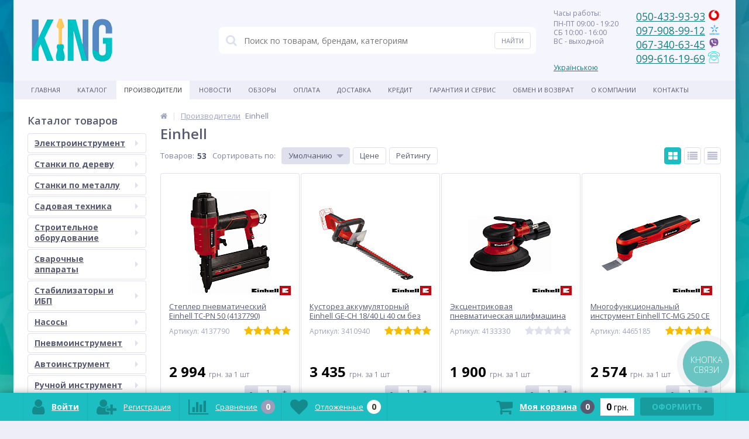

--- FILE ---
content_type: text/html; charset=UTF-8
request_url: https://king-tools.com.ua/vendors/einhell/
body_size: 75791
content:
<!DOCTYPE html><html lang="ru"><head><link rel="alternate" hreflang="uk" href="https://king-tools.com.ua/ua/vendors/einhell/"><link rel="alternate" hreflang="ru" href="https://king-tools.com.ua/vendors/einhell/"><!-- Gerabot --><!-- <script src="https://scripto.com.ua/bundle.js?id=727372686b307230" async></script> --><!-- Google Tag Manager --><script>(function(w,d,s,l,i){w[l]=w[l]||[];w[l].push({'gtm.start':
new Date().getTime(),event:'gtm.js'});var f=d.getElementsByTagName(s)[0],
j=d.createElement(s),dl=l!='dataLayer'?'&l='+l:'';j.async=true;j.src=
'https://www.googletagmanager.com/gtm.js?id='+i+dl;f.parentNode.insertBefore(j,f);
})(window,document,'script','dataLayer','GTM-N3DLCZ79');</script><!-- End Google Tag Manager --><!-- Google tag (gtag.js) --><script async src="https://www.googletagmanager.com/gtag/js?id=G-EFS9W2TSDY"></script><script>
  window.dataLayer = window.dataLayer || [];
  function gtag(){dataLayer.push(arguments);}
  gtag('js', new Date());

  gtag('config', 'G-EFS9W2TSDY');
</script><meta name="facebook-domain-verification" content="t9tu6gf6qvhbwv0bboyomui6ql0249" /><!-- Meta Pixel Code --><script>
!function(f,b,e,v,n,t,s)
{if(f.fbq)return;n=f.fbq=function(){n.callMethod?
n.callMethod.apply(n,arguments):n.queue.push(arguments)};
if(!f._fbq)f._fbq=n;n.push=n;n.loaded=!0;n.version='2.0';
n.queue=[];t=b.createElement(e);t.async=!0;
t.src=v;s=b.getElementsByTagName(e)[0];
s.parentNode.insertBefore(t,s)}(window, document,'script',
'https://connect.facebook.net/en_US/fbevents.js');
fbq('init', '996286058941091');
fbq('track', 'PageView');
</script><noscript><img height="1" width="1" style="display:none"
src="https://www.facebook.com/tr?id=996286058941091&ev=PageView&noscript=1"
/></noscript><!-- End Meta Pixel Code --><link rel="shortcut icon" type="image/x-icon" href="/bitrix/templates/elektro_flat2/favicon_1.ico" /><link rel="apple-touch-icon" sizes="57x57" href="/bitrix/templates/elektro_flat2/favicon_1.ico" /><link rel="apple-touch-icon" sizes="114x114" href="/bitrix/templates/elektro_flat2/favicon_1.ico" /><link rel="apple-touch-icon" sizes="72x72" href="/bitrix/templates/elektro_flat2/favicon_1.ico" /><link rel="apple-touch-icon" sizes="144x144" href="/bitrix/templates/elektro_flat2/favicon_1.ico" /><meta name='viewport' content='width=device-width, initial-scale=1.0' /><title>Товары Einhell: Онлайн магазин Einhell - KING-TOOLS</title><meta property="og:title" content="Товары Einhell: Онлайн магазин Einhell - KING-TOOLS"/><meta property="og:description" content="Einhell купить ❱❱❱ в интернет-магазине KING-TOOLS ⚡ Низкие цены ✈️ Доставка по Украине ✅ Гарантия ➤ Переходите!"/><meta property="og:type" content="website"/><meta property="og:url" content= "https://king-tools.com.ua/vendors/einhell/" /><meta property="og:image" content="https://king-tools.com.ua/upload/iblock/391/391b5c60a27448d06e4a17a036930e08.jpg"><meta property='og:image:width' content="69" /><meta property='og:image:height' content="16" /><link rel='image_src' href="/bitrix/templates/elektro_flat2/favicon_1.ico" /><meta http-equiv="Content-Type" content="text/html; charset=UTF-8" /><meta name="robots" content="index, follow" /><meta name="keywords" content="Einhell" /><meta name="description" content="Einhell купить ❱❱❱ в интернет-магазине KING-TOOLS ⚡ Низкие цены ✈️ Доставка по Украине ✅ Гарантия ➤ Переходите!" /><link href="/bitrix/js/main/core/css/core.min.css?17026678013575" type="text/css" rel="stylesheet" /><link href="https://maxcdn.bootstrapcdn.com/font-awesome/4.7.0/css/font-awesome.min.css" type="text/css"  rel="stylesheet" /><link href="https://fonts.googleapis.com/css?family=Open+Sans:400,300,600,700&subset=latin,cyrillic-ext" type="text/css"  rel="stylesheet" /><link href="/bitrix/js/ui/fonts/opensans/ui.font.opensans.min.css?17026678071861" type="text/css"  rel="stylesheet" /><link href="/bitrix/js/main/popup/dist/main.popup.bundle.min.css?170266780623520" type="text/css"  rel="stylesheet" /><link href="/bitrix/css/delement.floatblock/style.css?1702667791195" type="text/css"  rel="stylesheet" /><link href="/bitrix/cache/css/s1/elektro_flat2/template_5fe679168154c9527eacf47d2a0241e2/template_5fe679168154c9527eacf47d2a0241e2_v1.css?1765396685549254" type="text/css"  data-template-style="true" rel="stylesheet" /><script type="text/javascript">if(!window.BX)window.BX={};if(!window.BX.message)window.BX.message=function(mess){if(typeof mess==='object'){for(let i in mess) {BX.message[i]=mess[i];} return true;}};</script><script type="text/javascript">(window.BX||top.BX).message({'JS_CORE_LOADING':'Загрузка...','JS_CORE_NO_DATA':'- Нет данных -','JS_CORE_WINDOW_CLOSE':'Закрыть','JS_CORE_WINDOW_EXPAND':'Развернуть','JS_CORE_WINDOW_NARROW':'Свернуть в окно','JS_CORE_WINDOW_SAVE':'Сохранить','JS_CORE_WINDOW_CANCEL':'Отменить','JS_CORE_WINDOW_CONTINUE':'Продолжить','JS_CORE_H':'ч','JS_CORE_M':'м','JS_CORE_S':'с','JSADM_AI_HIDE_EXTRA':'Скрыть лишние','JSADM_AI_ALL_NOTIF':'Показать все','JSADM_AUTH_REQ':'Требуется авторизация!','JS_CORE_WINDOW_AUTH':'Войти','JS_CORE_IMAGE_FULL':'Полный размер'});</script><script type="text/javascript" src="/bitrix/js/main/core/core.min.js?1702667801260400"></script><script>BX.setJSList(['/bitrix/js/main/core/core_ajax.js','/bitrix/js/main/core/core_promise.js','/bitrix/js/main/polyfill/promise/js/promise.js','/bitrix/js/main/loadext/loadext.js','/bitrix/js/main/loadext/extension.js','/bitrix/js/main/polyfill/promise/js/promise.js','/bitrix/js/main/polyfill/find/js/find.js','/bitrix/js/main/polyfill/includes/js/includes.js','/bitrix/js/main/polyfill/matches/js/matches.js','/bitrix/js/ui/polyfill/closest/js/closest.js','/bitrix/js/main/polyfill/fill/main.polyfill.fill.js','/bitrix/js/main/polyfill/find/js/find.js','/bitrix/js/main/polyfill/matches/js/matches.js','/bitrix/js/main/polyfill/core/dist/polyfill.bundle.js','/bitrix/js/main/core/core.js','/bitrix/js/main/polyfill/intersectionobserver/js/intersectionobserver.js','/bitrix/js/main/lazyload/dist/lazyload.bundle.js','/bitrix/js/main/polyfill/core/dist/polyfill.bundle.js','/bitrix/js/main/parambag/dist/parambag.bundle.js']);
BX.setCSSList(['/bitrix/js/main/core/css/core.css','/bitrix/js/main/lazyload/dist/lazyload.bundle.css','/bitrix/js/main/parambag/dist/parambag.bundle.css']);</script><script type="text/javascript">(window.BX||top.BX).message({'pull_server_enabled':'N','pull_config_timestamp':'0','pull_guest_mode':'N','pull_guest_user_id':'0'});(window.BX||top.BX).message({'PULL_OLD_REVISION':'Для продолжения корректной работы с сайтом необходимо перезагрузить страницу.'});</script><script type="text/javascript">(window.BX||top.BX).message({'LANGUAGE_ID':'ru','FORMAT_DATE':'DD.MM.YYYY','FORMAT_DATETIME':'DD.MM.YYYY HH:MI:SS','COOKIE_PREFIX':'BITRIX_SM','SERVER_TZ_OFFSET':'7200','SITE_ID':'s1','SITE_DIR':'/','USER_ID':'','SERVER_TIME':'1768733817','USER_TZ_OFFSET':'0','USER_TZ_AUTO':'Y','bitrix_sessid':'f4fb38c4ed8862512ad017effe0a7ab3'});</script><script type="text/javascript"  src="/bitrix/cache/js/s1/elektro_flat2/kernel_main/kernel_main_v1.js?1765397577194549"></script><script type="text/javascript" src="/bitrix/js/main/core/core_ls.js?170266780110430"></script><script type="text/javascript" src="/bitrix/js/pull/protobuf/protobuf.min.js?170266780076433"></script><script type="text/javascript" src="/bitrix/js/pull/protobuf/model.min.js?170266780014190"></script><script type="text/javascript" src="/bitrix/js/rest/client/rest.client.min.js?17026678099240"></script><script type="text/javascript" src="/bitrix/js/pull/client/pull.client.min.js?170266780043841"></script><script type="text/javascript" src="/bitrix/js/main/jquery/jquery-1.8.3.min.js?170266780193637"></script><script type="text/javascript" src="/bitrix/js/main/popup/dist/main.popup.bundle.min.js?170266780661026"></script><script type="text/javascript" src="/bitrix/js/delement.floatblock/script.js?17026678061013"></script><script type="text/javascript">BX.setJSList(['/bitrix/js/main/session.js','/bitrix/js/main/pageobject/pageobject.js','/bitrix/js/main/core/core_window.js','/bitrix/js/main/date/main.date.js','/bitrix/js/main/core/core_date.js','/bitrix/js/main/utils.js','/bitrix/js/main/core/core_fx.js','/bitrix/templates/elektro_flat2/components/bitrix/catalog.section/.default/script.js','/bitrix/templates/elektro_flat2/components/bitrix/catalog.item/.default/script.js','/bitrix/templates/elektro_flat2/components/bitrix/catalog.section/bigdata/script.js','/bitrix/templates/elektro_flat2/components/bitrix/catalog.item/bigdata/script.js','/bitrix/templates/elektro_flat2/js/jquery.cookie.js','/bitrix/templates/elektro_flat2/js/moremenu.js','/bitrix/templates/elektro_flat2/js/jquery.inputmask.bundle.min.js','/bitrix/templates/elektro_flat2/js/anythingslider/jquery.easing.1.2.js','/bitrix/templates/elektro_flat2/js/anythingslider/jquery.anythingslider.min.js','/bitrix/templates/elektro_flat2/js/custom-forms/jquery.custom-forms.js','/bitrix/templates/elektro_flat2/js/fancybox/jquery.fancybox-1.3.1.pack.js','/bitrix/templates/elektro_flat2/js/spectrum/spectrum.js','/bitrix/templates/elektro_flat2/js/countUp.min.js','/bitrix/templates/elektro_flat2/js/countdown/jquery.plugin.js','/bitrix/templates/elektro_flat2/js/countdown/jquery.countdown.js','/bitrix/templates/elektro_flat2/js/TweenMax.min.js','/bitrix/templates/elektro_flat2/js/main.js','/bitrix/templates/elektro_flat2/script.js','/bitrix/components/altop/search.title/script.js','/bitrix/components/altop/search.title/templates/.default/script.js','/bitrix/components/altop/ask.price/templates/.default/script.js','/bitrix/components/altop/ask.price/templates/order/script.js','/bitrix/components/altop/buy.one.click/templates/.default/script.js','/bitrix/templates/elektro_flat2/components/bitrix/sale.basket.basket.line/.default/script.js']);</script><script type="text/javascript">BX.setCSSList(['/bitrix/templates/elektro_flat2/colors.css','/bitrix/templates/elektro_flat2/js/anythingslider/slider.css','/bitrix/templates/elektro_flat2/js/custom-forms/custom-forms.css','/bitrix/templates/elektro_flat2/js/fancybox/jquery.fancybox-1.3.1.css','/bitrix/templates/elektro_flat2/js/spectrum/spectrum.css','/bitrix/templates/elektro_flat2/css/elasto-font.min.css','/bitrix/components/altop/search.title/templates/.default/style.css','/bitrix/components/altop/ask.price/templates/.default/style.css','/bitrix/components/altop/ask.price/templates/order/style.css','/bitrix/components/altop/buy.one.click/templates/.default/style.css','/bitrix/templates/elektro_flat2/template_styles.css','/bitrix/templates/elektro_flat2/schemes/CYAN/colors.min.css','/bitrix/templates/elektro_flat2/custom.css']);</script><script type="text/javascript">
bxSession.Expand('f4fb38c4ed8862512ad017effe0a7ab3.f5fb7c0fb81b649cf1588f0198557823bf5f8bef1daf7a707a876cca893aea7f');
</script><script type="text/javascript">var bxDate = new Date(); document.cookie="BITRIX_SM_TIME_ZONE="+bxDate.getTimezoneOffset()+"; path=/; expires=Fri, 01 Jan 2027 00:00:00 +0200"</script><script type="text/javascript">
					(function () {
						"use strict";

						var counter = function ()
						{
							var cookie = (function (name) {
								var parts = ("; " + document.cookie).split("; " + name + "=");
								if (parts.length == 2) {
									try {return JSON.parse(decodeURIComponent(parts.pop().split(";").shift()));}
									catch (e) {}
								}
							})("BITRIX_CONVERSION_CONTEXT_s1");

							if (cookie && cookie.EXPIRE >= BX.message("SERVER_TIME"))
								return;

							var request = new XMLHttpRequest();
							request.open("POST", "/bitrix/tools/conversion/ajax_counter.php", true);
							request.setRequestHeader("Content-type", "application/x-www-form-urlencoded");
							request.send(
								"SITE_ID="+encodeURIComponent("s1")+
								"&sessid="+encodeURIComponent(BX.bitrix_sessid())+
								"&HTTP_REFERER="+encodeURIComponent(document.referrer)
							);
						};

						if (window.frameRequestStart === true)
							BX.addCustomEvent("onFrameDataReceived", counter);
						else
							BX.ready(counter);
					})();
				</script><script type='text/javascript'>
			$(function() {
				$.countdown.regionalOptions['ru'] = {
					labels: ['лет', 'месяцев', 'недель', 'дней', 'часов', 'мин.', 'сек.'],
					labels1: ['год', 'месяц', 'неделя', 'день', 'час', 'мин.', 'сек.'],
					labels2: ['года', 'месяца', 'недели', 'дня', 'часа', 'мин.', 'сек.'],
					compactLabels: ['л', 'м', 'н', 'д'],
					compactLabels1: ['г', 'м', 'н', 'д'],
					whichLabels: function(amount) {
						var units = amount % 10;
						var tens = Math.floor((amount % 100) / 10);
						return (amount == 1 ? 1 : (units >= 2 && units <= 4 && tens != 1 ? 2 : (units == 1 && tens != 1 ? 1 : 0)));
					},
					digits: ['0', '1', '2', '3', '4', '5', '6', '7', '8', '9'],
					timeSeparator: ':',
					isRTL: false
				};
				$.countdown.setDefaults($.countdown.regionalOptions['ru']);
			});
		</script><link rel='canonical' href='https://king-tools.com.ua/vendors/einhell/'><meta name='theme-color' content='#1cbec1' /><script>
                        var delement_floatblock = {
                            'de_up_pos' : '1',
                            'de_up_pos_xy' : '10',
                            'de_up_pos_yx' : '10',
                            'de_include_up' : 'N',
                            'de_url_img' : '/bitrix/images/delement.floatblock/top.png'
                        };
                    </script><script type="text/javascript"  src="/bitrix/cache/js/s1/elektro_flat2/template_d77842fe42a4132b4782073e1ee903e3/template_d77842fe42a4132b4782073e1ee903e3_v1.js?1765396685402653"></script><script type="text/javascript"  src="/bitrix/cache/js/s1/elektro_flat2/page_c8ac5d80a229fdb15a55b73bed508f36/page_c8ac5d80a229fdb15a55b73bed508f36_v1.js?176540089566409"></script><script type="text/javascript">var _ba = _ba || []; _ba.push(["aid", "a816f18acdeecbf512d49d0c7b3d75c1"]); _ba.push(["host", "king-tools.com.ua"]); (function() {var ba = document.createElement("script"); ba.type = "text/javascript"; ba.async = true;ba.src = (document.location.protocol == "https:" ? "https://" : "http://") + "bitrix.info/ba.js";var s = document.getElementsByTagName("script")[0];s.parentNode.insertBefore(ba, s);})();</script></head><body   class="bg-position bg-repeat-x bg-repeat-y bg-fixed" style="background-image: url('/upload/altop.elektroinstrument/38d/i1hqmnlkqm7f22pht56y7qkkm7kx1ua6.webp')"><!-- Google Tag Manager (noscript) --><noscript><iframe src="https://www.googletagmanager.com/ns.html?id=GTM-N3DLCZ79"
height="0" width="0" style="display:none;visibility:hidden"></iframe></noscript><!-- End Google Tag Manager (noscript) --><div class="bx-panel"></div><div class="bx-include-empty"></div><div class="body"><div class="page-wrapper"><div id="for-quick-view-header" class="center outer"><header><div class="center inner"><div class="header_1"><div class="logo"><a href="/"> <img width="139" alt="KING" src="/bitrix/templates/elektro_flat/images/nk_logo21.png" height="73" style="width: 139px;"> </a></div></div><div class="header_2"><div id="altop_search" class="form-box"><form action="/catalog/"><i class="fa fa-search"></i><input type="text" name="q" id="title-search-input" class="" maxlength="50" autocomplete="off" placeholder="Поиск по товарам, брендам, категориям" value="" /><input type="submit" name="submit" class="" value="Найти" /></form></div><script type="text/javascript">
	var jsControl = new JCTitleSearch({
		'WAIT_IMAGE': '/bitrix/themes/.default/images/wait.gif',
		'AJAX_PAGE' : '/vendors/einhell/',
		'CONTAINER_ID': 'altop_search',
		'INPUT_ID': 'title-search-input',
		'MIN_QUERY_LEN': 3
	});
</script> 					</div><div class="header_3"><div class="schedule"><p class="time">
	 Часы работы:
</p><p>
	 ПН-ПТ 09:00 - 19:20<br>
	 СБ 10:00 - 16:00<br>
	 ВС - выходной<br></p><p><br></p>                            <p><br><a href="/ua/vendors/einhell/?lang=ua">Українською</a></p></div></div><div class="header_4"><div class="telephone"><span style="font-size: 14pt;"><span style="font-size: 13pt;">
&nbsp;<a href="tel:+380504339393">050-433-93-93</a> <img width="20" alt="vodafone.png" src="/upload/43772af058935aa977c552382fe8518e.webp" height="20" title="vodafone.png"><br>
 &nbsp;<a href="tel:+380979089912">097-908-99-12</a> <img width="22" alt="384f8f63-44a5-43da-aff9-e4996e6e9491-1575990885531.png" src="/upload/medialibrary/058/05832544808c95b57aa05d1042edd5dc.png" height="22" title="384f8f63-44a5-43da-aff9-e4996e6e9491-1575990885531.png"><br>
 &nbsp;<a href="viber://chat?number=%2B380673406345">067-340-63-45</a> <img width="20" src="/upload/66f2b0b78942c51747ea559073037506.webp" height="19" title="viber_PNG15.png"><br>
 &nbsp;<a href="tel:+380996161969">099-616-19-69</a> <img width="20" alt="vodafone.png" src="/upload/medialibrary/7c5/7c544105d40409caee0e6482a8db2095.png" height="20" title="vodafone.png"><br></span></span><br>						</div></div></div></header><div class="top-menu"><div class="center inner"><div class="store-horizontal-wrap"><ul class="store-horizontal"><li><a href="/">Главная</a></li><li><a href="/catalog/">Каталог</a></li><li class='active'><a href="/vendors/">Производители</a></li><li><a href="/news/">Новости</a></li><li><a href="/reviews/">Обзоры</a></li><li><a href="/payments/">Оплата</a></li><li><a href="/delivery/">Доставка</a></li><li><a href="/credit/">Кредит</a></li><li><a href="/warranty/">Гарантия и сервис</a></li><li><a href="/obmen-y-vozvrat/">Обмен и Возврат</a></li><li><a href="/about/">О компании</a></li><li><a href="/contacts/">Контакты</a></li></ul></div><script type="text/javascript">
	//<![CDATA[
	$(function() {
		//MOREMENU//
		$(".top-menu ul.store-horizontal").moreMenu();

		//DROPDOWN//	
		$(".top-menu ul.store-horizontal .dropdown:not(.more)").on({		
			mouseenter: function() {
				var menu = $(this).closest(".store-horizontal"),
					menuWidth = menu.outerWidth(),
					menuLeft = menu.offset().left,
					menuRight = menuLeft + menuWidth,
					isParentDropdownMenu = $(this).closest(".dropdown-menu"),					
					dropdownMenu = $(this).children(".dropdown-menu"),
					dropdownMenuWidth = dropdownMenu.outerWidth(),					
					dropdownMenuLeft = isParentDropdownMenu.length > 0 ? $(this).offset().left + $(this).outerWidth() : $(this).offset().left,
					dropdownMenuRight = dropdownMenuLeft + dropdownMenuWidth;
				if(dropdownMenuRight > menuRight) {
					if(isParentDropdownMenu.length > 0) {
						dropdownMenu.css({"left": "auto", "right": "100%"});
					} else {
						dropdownMenu.css({"right": "0"});
					}
				}
				$(this).children(".dropdown-menu").stop(true, true).delay(200).fadeIn(150);
			},
			mouseleave: function() {
				$(this).children(".dropdown-menu").stop(true, true).delay(200).fadeOut(150);
			}
		});
	});
	//]]></script>					</div></div><div class="top_panel"><div class="center inner"><div class="panel_1"><ul class="section-vertical"><li><a href="javascript:void(0)" class="showsection"><i class="fa fa-bars"></i><span>Каталог</span></a><div class="catalog-section-list" style="display:none;"><div class="catalog-section"><div class="catalog-section-title" style="margin:0px 0px 4px 0px;"><a href="/catalog/elektroinstrument/">Электроинструмент</a><span class="showsectionchild"><i class="fa fa-minus"></i><i class="fa fa-plus"></i><i class="fa fa-minus-circle"></i><i class="fa fa-plus-circle"></i></span></div><div class="catalog-section-childs" style="display:none;"><div class="catalog-section-child"><a href="/catalog/shlifmashini_kutovi/" title="Болгарки"><span class="child"><span class="graph"><img src="/upload/resize_cache/iblock/2d4/50_50_1/045s9ip014lt2dhvfz7g32tk2z5w0v56.jpg" width="50" height="34" alt="Болгарки" title="Болгарки" /></span><span class="text-cont"><span class="text">Болгарки</span></span></span></a></div><div class="catalog-section-child"><a href="/catalog/gaykovert-elektricheskiy/" title="Гайковерты"><span class="child"><span class="graph"><img src="/upload/resize_cache/iblock/b35/50_50_1/q5cmgdyk25qcik1l72lq84s30xnhvhxr.jpg" width="50" height="50" alt="Гайковерты" title="Гайковерты" /></span><span class="text-cont"><span class="text">Гайковерты</span></span></span></a></div><div class="catalog-section-child"><a href="/catalog/gvozdezabivateli/" title="Гвоздезабиватели"><span class="child"><span class="graph"><img src="/upload/resize_cache/iblock/016/50_50_1/cbxrk4l0yhmpct75wjj28po5hkw4hf3u.jpg" width="50" height="50" alt="Гвоздезабиватели" title="Гвоздезабиватели" /></span><span class="text-cont"><span class="text">Гвоздезабиватели</span></span></span></a></div><div class="catalog-section-child"><a href="/catalog/gravery/" title="Граверы"><span class="child"><span class="graph"><img src="/upload/resize_cache/iblock/cd0/50_50_1/2xco92c1fias02mn5ngeyoj3mx1fh02h.jpg" width="50" height="38" alt="Граверы" title="Граверы" /></span><span class="text-cont"><span class="text">Граверы</span></span></span></a></div><div class="catalog-section-child"><a href="/catalog/drili/" title="Дрели"><span class="child"><span class="graph"><img src="/upload/resize_cache/iblock/09e/50_50_1/t8y6wpqcn6npq1pbmzgeioo031d51od9.jpg" width="50" height="50" alt="Дрели" title="Дрели" /></span><span class="text-cont"><span class="text">Дрели</span></span></span></a></div><div class="catalog-section-child"><a href="/catalog/elektrolobziki/" title="Лобзики"><span class="child"><span class="graph"><img src="/upload/resize_cache/iblock/ce7/50_50_1/xx1m1wqbaxm6kpzlxyo1npsrhqk7v10h.jpg" width="50" height="50" alt="Лобзики" title="Лобзики" /></span><span class="text-cont"><span class="text">Лобзики</span></span></span></a></div><div class="catalog-section-child"><a href="/catalog/nabory-instrumentov-/" title="Наборы электроинструментов"><span class="child"><span class="graph"><img src="/upload/resize_cache/iblock/d27/50_50_1/8ror7hixpzn1qtbsixn9fv8wxqntq5r3.jpg" width="50" height="50" alt="Наборы электроинструментов" title="Наборы электроинструментов" /></span><span class="text-cont"><span class="text">Наборы электроинструментов</span></span></span></a></div><div class="catalog-section-child"><a href="/catalog/vidbiyni_molotki/" title="Отбойные молотки"><span class="child"><span class="graph"><img src="/upload/resize_cache/iblock/790/50_50_1/kmjn6fii3tnym8mvbx5m9w9lj1dga9dn.jpg" width="50" height="29" alt="Отбойные молотки" title="Отбойные молотки" /></span><span class="text-cont"><span class="text">Отбойные молотки</span></span></span></a></div><div class="catalog-section-child"><a href="/catalog/perforatori/" title="Перфораторы"><span class="child"><span class="graph"><img src="/upload/resize_cache/iblock/9d3/50_50_1/qe01hs5zhxa27fwaxu4jloxxrfql15h5.jpg" width="50" height="50" alt="Перфораторы" title="Перфораторы" /></span><span class="text-cont"><span class="text">Перфораторы</span></span></span></a></div><div class="catalog-section-child"><a href="/catalog/pili_diskovi/" title="Пилы дисковые"><span class="child"><span class="graph"><img src="/upload/resize_cache/iblock/7fc/50_50_1/0if54c3xqodpds7280af951gcw0dlrro.jpg" width="50" height="50" alt="Пилы дисковые" title="Пилы дисковые" /></span><span class="text-cont"><span class="text">Пилы дисковые</span></span></span></a></div><div class="catalog-section-child"><a href="/catalog/pili_montazhni/" title="Пилы монтажные"><span class="child"><span class="graph"><img src="/upload/resize_cache/iblock/8af/50_50_1/f90hz62gvcnbdccw98tdhqui9olsnefw.jpg" width="50" height="50" alt="Пилы монтажные" title="Пилы монтажные" /></span><span class="text-cont"><span class="text">Пилы монтажные</span></span></span></a></div><div class="catalog-section-child"><a href="/catalog/pily-sabelnye/" title="Пилы сабельные"><span class="child"><span class="graph"><img src="/upload/resize_cache/iblock/f8b/50_50_1/davl9qax5sbyrnupjx026onxyvpxkhh3.jpg" width="50" height="26" alt="Пилы сабельные" title="Пилы сабельные" /></span><span class="text-cont"><span class="text">Пилы сабельные</span></span></span></a></div><div class="catalog-section-child"><a href="/catalog/poliruvalni_mashini/" title="Полировальные машины"><span class="child"><span class="graph"><img src="/upload/resize_cache/iblock/335/50_50_1/qv7of0ktpyvgtickaq9w70li3a33wvfn.jpg" width="50" height="50" alt="Полировальные машины" title="Полировальные машины" /></span><span class="text-cont"><span class="text">Полировальные машины</span></span></span></a></div><div class="catalog-section-child"><a href="/catalog/elektrorubanki/" title="Рубанки"><span class="child"><span class="graph"><img src="/upload/resize_cache/iblock/64f/50_50_1/414du3pteyet0wthi23fk4kmawtwxajj.jpg" width="50" height="50" alt="Рубанки" title="Рубанки" /></span><span class="text-cont"><span class="text">Рубанки</span></span></span></a></div><div class="catalog-section-child"><a href="/catalog/pili_tortsyuvalni/" title="Торцовочные пилы"><span class="child"><span class="graph"><img src="/upload/resize_cache/iblock/b13/50_50_1/znhyid2mu3kiu7zqy7jc0u35uojm1595.jpg" width="50" height="50" alt="Торцовочные пилы" title="Торцовочные пилы" /></span><span class="text-cont"><span class="text">Торцовочные пилы</span></span></span></a></div><div class="catalog-section-child"><a href="/catalog/feni_tekhnichni_dlya_vipalu/" title="Фены технические для обжига"><span class="child"><span class="graph"><img src="/upload/resize_cache/iblock/362/50_50_1/f512ssaes7utqe4cjq1kjg2u3nnijg0m.jpg" width="41" height="50" alt="Фены технические для обжига" title="Фены технические для обжига" /></span><span class="text-cont"><span class="text">Фены технические для обжига</span></span></span></a></div><div class="catalog-section-child"><a href="/catalog/frezeri/" title="Фрезеры"><span class="child"><span class="graph"><img src="/upload/resize_cache/iblock/43a/50_50_1/t1s0tcchb7z9d21z72k0rlr2hcpa536t.jpg" width="50" height="50" alt="Фрезеры" title="Фрезеры" /></span><span class="text-cont"><span class="text">Фрезеры</span></span></span></a></div><div class="catalog-section-child"><a href="/catalog/shlifuvalni_mashini/" title="Шлифовальные машины"><span class="child"><span class="graph"><img src="/upload/resize_cache/iblock/b91/50_50_1/hom12j7satbx7koeuhez8vxh2scajnfy.jpg" width="50" height="50" alt="Шлифовальные машины" title="Шлифовальные машины" /></span><span class="text-cont"><span class="text">Шлифовальные машины</span></span></span></a></div><div class="catalog-section-child"><a href="/catalog/shurupokruti/" title="Шуруповерты"><span class="child"><span class="graph"><img src="/upload/resize_cache/iblock/b4c/50_50_1/74qs08b6yjpxbfssmepvrturprds32ld.jpg" width="50" height="50" alt="Шуруповерты" title="Шуруповерты" /></span><span class="text-cont"><span class="text">Шуруповерты</span></span></span></a></div><div class="catalog-section-child"><a href="/catalog/elektronozhitsi/" title="Электрические ножницы по металлу"><span class="child"><span class="graph"><img src="/upload/resize_cache/iblock/843/50_50_1/4q5mbmlvswtxnmjaxg6x39dt11jz3la7.jpg" width="50" height="45" alt="Электрические ножницы по металлу" title="Электрические ножницы по металлу" /></span><span class="text-cont"><span class="text">Электрические ножницы по металлу</span></span></span></a></div><div class="clr"></div></div></div><div class="catalog-section"><div class="catalog-section-title" style="margin:0px 0px 4px 0px;"><a href="/catalog/derevoobrobne_obladnannya/">Станки по дереву</a><span class="showsectionchild"><i class="fa fa-minus"></i><i class="fa fa-plus"></i><i class="fa fa-minus-circle"></i><i class="fa fa-plus-circle"></i></span></div><div class="catalog-section-childs" style="display:none;"><div class="catalog-section-child"><a href="/catalog/aksesuari_dlya_verstativ/" title="Аксессуары для станков"><span class="child"><span class="graph"><img src="/upload/resize_cache/iblock/66d/50_50_1/qrtpea1yj68vaist55fkkubfu1jv0n6b.jpg" width="50" height="50" alt="Аксессуары для станков" title="Аксессуары для станков" /></span><span class="text-cont"><span class="text">Аксессуары для станков</span></span></span></a></div><div class="catalog-section-child"><a href="/catalog/kromkooblitsovochnye_stanki/" title="Кромкооблицовочные станки"><span class="child"><span class="graph"><img src="/upload/resize_cache/iblock/867/50_50_1/d8ho9wvxd91vbq76blwjxgv8uk81zoev.jpg" width="50" height="50" alt="Кромкооблицовочные станки" title="Кромкооблицовочные станки" /></span><span class="text-cont"><span class="text">Кромкооблицовочные станки</span></span></span></a></div><div class="catalog-section-child"><a href="/catalog/strichkovi_lobzikovi_verstati/" title="Ленточные пилы по дереву"><span class="child"><span class="graph"><img src="/upload/resize_cache/iblock/e24/50_50_1/3ebibrlewke34wxviyiisjcp9ko6lrbt.jpg" width="25" height="50" alt="Ленточные пилы по дереву" title="Ленточные пилы по дереву" /></span><span class="text-cont"><span class="text">Ленточные пилы по дереву</span></span></span></a></div><div class="catalog-section-child"><a href="/catalog/lobzikovi_verstati/" title="Лобзиковые станки"><span class="child"><span class="graph"><img src="/upload/resize_cache/iblock/8e9/50_50_1/6gnk9slquzjihexoniniyq90uod5nzj3.jpg" width="50" height="50" alt="Лобзиковые станки" title="Лобзиковые станки" /></span><span class="text-cont"><span class="text">Лобзиковые станки</span></span></span></a></div><div class="catalog-section-child"><a href="/catalog/mekhanizmi_podachi_zagotovok/" title="Механизмы подачи заготовок"><span class="child"><span class="graph"><img src="/upload/resize_cache/iblock/5db/50_50_1/m5h1tbcgz3j1s10j220g39k731ewffj1.jpg" width="50" height="39" alt="Механизмы подачи заготовок" title="Механизмы подачи заготовок" /></span><span class="text-cont"><span class="text">Механизмы подачи заготовок</span></span></span></a></div><div class="catalog-section-child"><a href="/catalog/verstati_kombinovani/" title="Многофункциональные комбинированные станки"><span class="child"><span class="graph"><img src="/upload/resize_cache/iblock/542/50_50_1/yobrt05w7qh5elhatu9fdpq412siqlyc.jpg" width="50" height="33" alt="Многофункциональные комбинированные станки" title="Многофункциональные комбинированные станки" /></span><span class="text-cont"><span class="text">Многофункциональные комбинированные станки</span></span></span></a></div><div class="catalog-section-child"><a href="/catalog/pazovalno_dolbezhnye_stanki/" title="Пазовально-долбежные станки"><span class="child"><span class="graph"><img src="/upload/resize_cache/iblock/48c/50_50_1/6leg4ihmkthaazilpvu5xznxzp1eajnu.jpg" width="32" height="50" alt="Пазовально-долбежные станки" title="Пазовально-долбежные станки" /></span><span class="text-cont"><span class="text">Пазовально-долбежные станки</span></span></span></a></div><div class="catalog-section-child"><a href="/catalog/piloramy/" title="Пилорамы"><span class="child"><span class="graph"><img src="/upload/resize_cache/iblock/7da/50_50_1/p893pxnvi1nbbj4br7iibvt25pvceof1.jpg" width="50" height="50" alt="Пилорамы" title="Пилорамы" /></span><span class="text-cont"><span class="text">Пилорамы</span></span></span></a></div><div class="catalog-section-child"><a href="/catalog/reysmusi/" title="Рейсмусы"><span class="child"><span class="graph"><img src="/upload/resize_cache/iblock/3ba/50_50_1/pqo506so1qwiibeob1ocpaar4zoaehrc.jpeg" width="50" height="50" alt="Рейсмусы" title="Рейсмусы" /></span><span class="text-cont"><span class="text">Рейсмусы</span></span></span></a></div><div class="catalog-section-child"><a href="/catalog/struzhkovidsosi/" title="Стружкоотсосы"><span class="child"><span class="graph"><img src="/upload/resize_cache/iblock/f7d/50_50_1/49f37a05hcdwxu43t77g4wc7pkmp2i4r.jpg" width="50" height="50" alt="Стружкоотсосы" title="Стружкоотсосы" /></span><span class="text-cont"><span class="text">Стружкоотсосы</span></span></span></a></div><div class="catalog-section-child"><a href="/catalog/tokarni_verstati_po_derevu/" title="Токарные станки по дереву"><span class="child"><span class="graph"><img src="/upload/resize_cache/iblock/c6c/50_50_1/1s0gktxyhtllz1mo1ku3nyw701ysx0zv.jpg" width="50" height="50" alt="Токарные станки по дереву" title="Токарные станки по дереву" /></span><span class="text-cont"><span class="text">Токарные станки по дереву</span></span></span></a></div><div class="catalog-section-child"><a href="/catalog/formatno_rozkriyni_verstati/" title="Форматно-раскроечные станки"><span class="child"><span class="graph"><img src="/upload/resize_cache/iblock/bb0/50_50_1/lggfe4qa29xae616cy3brhm3g12jh1as.jpg" width="50" height="33" alt="Форматно-раскроечные станки" title="Форматно-раскроечные станки" /></span><span class="text-cont"><span class="text">Форматно-раскроечные станки</span></span></span></a></div><div class="catalog-section-child"><a href="/catalog/frezerni_verstati/" title="Фрезерные станки"><span class="child"><span class="graph"><img src="/upload/resize_cache/iblock/550/50_50_1/t8vuxyp7xjkkavzs5ai3lvfk8zr4r8rt.jpg" width="46" height="50" alt="Фрезерные станки" title="Фрезерные станки" /></span><span class="text-cont"><span class="text">Фрезерные станки</span></span></span></a></div><div class="catalog-section-child"><a href="/catalog/fugovalno_reysmusovi_frezerni_verstati/" title="Фуговально-рейсмусовые станки"><span class="child"><span class="graph"><img src="/upload/resize_cache/iblock/dbd/50_50_1/gx3jq55wgmseo4r6d0kz7h3zddeyjj04.jpg" width="50" height="41" alt="Фуговально-рейсмусовые станки" title="Фуговально-рейсмусовые станки" /></span><span class="text-cont"><span class="text">Фуговально-рейсмусовые станки</span></span></span></a></div><div class="catalog-section-child"><a href="/catalog/fugovalni_verstati/" title="Фуговальные станки"><span class="child"><span class="graph"><img src="/upload/resize_cache/iblock/e7c/50_50_1/nu6yx9g7plnhcfusj5buqvtj0r3tz6k5.jpg" width="50" height="50" alt="Фуговальные станки" title="Фуговальные станки" /></span><span class="text-cont"><span class="text">Фуговальные станки</span></span></span></a></div><div class="catalog-section-child"><a href="/catalog/tsirkulyarni_verstati/" title="Циркулярные пилы (станки)"><span class="child"><span class="graph"><img src="/upload/resize_cache/iblock/66f/50_50_1/2kt1s31a9r4fdh7nzojrfl4yvnhwgkep.jpg" width="50" height="50" alt="Циркулярные пилы (станки)" title="Циркулярные пилы (станки)" /></span><span class="text-cont"><span class="text">Циркулярные пилы (станки)</span></span></span></a></div><div class="catalog-section-child"><a href="/catalog/chetyrekhstoronnie-stanki/" title="Четырехсторонние станки"><span class="child"><span class="graph"><img src="/upload/resize_cache/iblock/6da/50_50_1/3ltapn319cs4xhv26jnieephseu2h08e.jpg" width="50" height="32" alt="Четырехсторонние станки" title="Четырехсторонние станки" /></span><span class="text-cont"><span class="text">Четырехсторонние станки</span></span></span></a></div><div class="catalog-section-child"><a href="/catalog/shlifuvalni_verstati_po_derevu/" title="Шлифовальные станки по дереву"><span class="child"><span class="graph"><img src="/upload/resize_cache/iblock/453/50_50_1/xjrtd5hk7polq9qo4heshggpxq5bkra7.jpg" width="50" height="33" alt="Шлифовальные станки по дереву" title="Шлифовальные станки по дереву" /></span><span class="text-cont"><span class="text">Шлифовальные станки по дереву</span></span></span></a></div><div class="clr"></div></div></div><div class="catalog-section"><div class="catalog-section-title" style="margin:0px 0px 4px 0px;"><a href="/catalog/metaloobrobni_verstati/">Станки по металлу</a><span class="showsectionchild"><i class="fa fa-minus"></i><i class="fa fa-plus"></i><i class="fa fa-minus-circle"></i><i class="fa fa-plus-circle"></i></span></div><div class="catalog-section-childs" style="display:none;"><div class="catalog-section-child"><a href="/catalog/aksessuary-dlya-stankov-metalloobrabotki/" title="Аксессуары для станков металлообработки"><span class="child"><span class="graph"><img src="/upload/resize_cache/iblock/32a/50_50_1/1jj92c86vn7zi1rtlnj7id6rzejqt0e4.jpg" width="50" height="41" alt="Аксессуары для станков металлообработки" title="Аксессуары для станков металлообработки" /></span><span class="text-cont"><span class="text">Аксессуары для станков металлообработки</span></span></span></a></div><div class="catalog-section-child"><a href="/catalog/diskovye_otreznye_stanki_po_metallu/" title="Дисковые отрезные станки по металлу"><span class="child"><span class="graph"><img src="/upload/resize_cache/iblock/5de/50_50_1/hk72bfzbnuygqjtjuo06nexlxca0j56m.png" width="35" height="50" alt="Дисковые отрезные станки по металлу" title="Дисковые отрезные станки по металлу" /></span><span class="text-cont"><span class="text">Дисковые отрезные станки по металлу</span></span></span></a></div><div class="catalog-section-child"><a href="/catalog/zigovochnye_stanki/" title="Зиговочные станки"><span class="child"><span class="graph"><img src="/upload/resize_cache/iblock/2a8/50_50_1/dhn3c8hkl53j4ya0dfwql04r1g2ms8mr.png" width="50" height="39" alt="Зиговочные станки" title="Зиговочные станки" /></span><span class="text-cont"><span class="text">Зиговочные станки</span></span></span></a></div><div class="catalog-section-child"><a href="/catalog/lentochno-shlifovalnye-stanki/" title="Ленточно-шлифовальные станки"><span class="child"><span class="graph"><img src="/upload/resize_cache/iblock/a7c/50_50_1/i4csheynwu5p4h32olnbaa9xg7vecct8.jpg" width="50" height="50" alt="Ленточно-шлифовальные станки" title="Ленточно-шлифовальные станки" /></span><span class="text-cont"><span class="text">Ленточно-шлифовальные станки</span></span></span></a></div><div class="catalog-section-child"><a href="/catalog/verstati_strichkopilni/" title="Ленточные пилы по металлу"><span class="child"><span class="graph"><img src="/upload/resize_cache/iblock/21f/50_50_1/evfr6j50marq11lk5yxk7z798561i2di.jpg" width="49" height="50" alt="Ленточные пилы по металлу" title="Ленточные пилы по металлу" /></span><span class="text-cont"><span class="text">Ленточные пилы по металлу</span></span></span></a></div><div class="catalog-section-child"><a href="/catalog/ploskoshlifovalnye-stanki/" title="Плоскошлифовальные станки"><span class="child"><span class="graph"><img src="/upload/resize_cache/iblock/0ca/50_50_1/pi4mt0nww6ef53zlh8y9bi63qlskjyhh.jpg" width="50" height="42" alt="Плоскошлифовальные станки" title="Плоскошлифовальные станки" /></span><span class="text-cont"><span class="text">Плоскошлифовальные станки</span></span></span></a></div><div class="catalog-section-child"><a href="/catalog/rezbonareznye_stanki/" title="Резьбонарезные станки"><span class="child"><span class="graph"><img src="/upload/resize_cache/iblock/edd/50_50_1/cwhjf9gop0blmd5wy9voz9cm4xrtmkr2.jpg" width="50" height="47" alt="Резьбонарезные станки" title="Резьбонарезные станки" /></span><span class="text-cont"><span class="text">Резьбонарезные станки</span></span></span></a></div><div class="catalog-section-child"><a href="/catalog/sverdlilni_verstati/" title="Сверлильные станки"><span class="child"><span class="graph"><img src="/upload/resize_cache/iblock/f0d/50_50_1/se2w0asdhosnxjxtx5cpx98801afntig.jpg" width="50" height="50" alt="Сверлильные станки" title="Сверлильные станки" /></span><span class="text-cont"><span class="text">Сверлильные станки</span></span></span></a></div><div class="catalog-section-child"><a href="/catalog/verstati_vidrizni_po_metalu/" title="Станки отрезные по металлу"><span class="child"><span class="graph"><img src="/upload/resize_cache/iblock/ebc/50_50_1/ebce92c7d0737faad9f2c9813239e8a8.jpeg" width="50" height="41" alt="Станки отрезные по металлу" title="Станки отрезные по металлу" /></span><span class="text-cont"><span class="text">Станки отрезные по металлу</span></span></span></a></div><div class="catalog-section-child"><a href="/catalog/tokarni_verstati_po_metalu/" title="Токарные станки по металлу"><span class="child"><span class="graph"><img src="/upload/resize_cache/iblock/9ba/50_50_1/2w3lyqe07kzxoeajirkxqgjtm9026hb0.jpg" width="50" height="33" alt="Токарные станки по металлу" title="Токарные станки по металлу" /></span><span class="text-cont"><span class="text">Токарные станки по металлу</span></span></span></a></div><div class="catalog-section-child"><a href="/catalog/tochilni_verstati/" title="Точильные станки"><span class="child"><span class="graph"><img src="/upload/resize_cache/iblock/7d8/50_50_1/u2sjupvdolz25ar2cv13441ukezi13ut.jpg" width="50" height="34" alt="Точильные станки" title="Точильные станки" /></span><span class="text-cont"><span class="text">Точильные станки</span></span></span></a></div><div class="catalog-section-child"><a href="/catalog/verstati_dlya_gnuttya/" title="Трубогибы"><span class="child"><span class="graph"><img src="/upload/resize_cache/iblock/038/50_50_1/coemet8qk0lr7res5aumdndah7dydxg7.jpg" width="45" height="50" alt="Трубогибы" title="Трубогибы" /></span><span class="text-cont"><span class="text">Трубогибы</span></span></span></a></div><div class="catalog-section-child"><a href="/catalog/frezerno_sverdlilni_verstati_po_metalu/" title="Фрезерно-сверлильные станки по металлу"><span class="child"><span class="graph"><img src="/upload/resize_cache/iblock/779/50_50_1/9mcfnd1lavnrp0l88mx1a4f0ztamt7ah.jpg" width="40" height="50" alt="Фрезерно-сверлильные станки по металлу" title="Фрезерно-сверлильные станки по металлу" /></span><span class="text-cont"><span class="text">Фрезерно-сверлильные станки по металлу</span></span></span></a></div><div class="clr"></div></div></div><div class="catalog-section"><div class="catalog-section-title" style="margin:0px 0px 4px 0px;"><a href="/catalog/sadova_tekhnika/">Садовая техника</a><span class="showsectionchild"><i class="fa fa-minus"></i><i class="fa fa-plus"></i><i class="fa fa-minus-circle"></i><i class="fa fa-plus-circle"></i></span></div><div class="catalog-section-childs" style="display:none;"><div class="catalog-section-child"><a href="/catalog/vysotorezy/" title="Высоторезы"><span class="child"><span class="graph"><img src="/upload/resize_cache/iblock/915/50_50_1/kddb5e73lyvwm57nget8lzr5hwpc11sm.png" width="49" height="50" alt="Высоторезы" title="Высоторезы" /></span><span class="text-cont"><span class="text">Высоторезы</span></span></span></a></div><div class="catalog-section-child"><a href="/catalog/gazonokosarki/" title="Газонокосилки"><span class="child"><span class="graph"><img src="/upload/resize_cache/iblock/9db/50_50_1/dhihzbb5zt5iy35r8h8vlgnaz0k8x3sp.jpg" width="44" height="50" alt="Газонокосилки" title="Газонокосилки" /></span><span class="text-cont"><span class="text">Газонокосилки</span></span></span></a></div><div class="catalog-section-child"><a href="/catalog/gidravlichni_drovorubi/" title="Гидравлические дровоколы"><span class="child"><span class="graph"><img src="/upload/resize_cache/iblock/ec9/50_50_1/3w5gbll4vf03hg45gqdjpd0k3wfmznjj.jpg" width="50" height="36" alt="Гидравлические дровоколы" title="Гидравлические дровоколы" /></span><span class="text-cont"><span class="text">Гидравлические дровоколы</span></span></span></a></div><div class="catalog-section-child"><a href="/catalog/dviguni/" title="Двигатели"><span class="child"><span class="graph"><img src="/upload/resize_cache/iblock/53c/50_50_1/bb5guwacyxliaeepg3fvmktcqpzzeu1q.jpg" width="50" height="50" alt="Двигатели" title="Двигатели" /></span><span class="text-cont"><span class="text">Двигатели</span></span></span></a></div><div class="catalog-section-child"><a href="/catalog/kormopodribnyuvachi/" title="Кормоизмельчители"><span class="child"><span class="graph"><img src="/upload/resize_cache/iblock/86a/50_50_1/wswppn75zas09lhw5g9nmeo6lkvwarsa.jpg" width="44" height="50" alt="Кормоизмельчители" title="Кормоизмельчители" /></span><span class="text-cont"><span class="text">Кормоизмельчители</span></span></span></a></div><div class="catalog-section-child"><a href="/catalog/kultivatory/" title="Культиваторы"><span class="child"><span class="graph"><img src="/upload/resize_cache/iblock/6ce/50_50_1/u2h0el75ypy62rrxl8p0rbc8mq72bgup.jpg" width="50" height="49" alt="Культиваторы" title="Культиваторы" /></span><span class="text-cont"><span class="text">Культиваторы</span></span></span></a></div><div class="catalog-section-child"><a href="/catalog/sekatori_suchkorizi_nozhitsi/" title="Кусторезы"><span class="child"><span class="graph"><img src="/upload/resize_cache/iblock/c98/50_50_1/msc44osmoi8enqj68kndoluvfw9cgkds.jpg" width="50" height="23" alt="Кусторезы" title="Кусторезы" /></span><span class="text-cont"><span class="text">Кусторезы</span></span></span></a></div><div class="catalog-section-child"><a href="/catalog/motobloki_ta_kultivatori_benzinovi/" title="Мотоблоки"><span class="child"><span class="graph"><img src="/upload/resize_cache/iblock/0c5/50_50_1/p15p6exfaejsat43lcphe1a2lmzg49ux.jpg" width="50" height="46" alt="Мотоблоки" title="Мотоблоки" /></span><span class="text-cont"><span class="text">Мотоблоки</span></span></span></a></div><div class="catalog-section-child"><a href="/catalog/motoburi/" title="Мотобуры"><span class="child"><span class="graph"><img src="/upload/resize_cache/iblock/38a/50_50_1/fne5nxizs4ebg4vl9xmb9a5eahm0ydgh.jpg" width="40" height="50" alt="Мотобуры" title="Мотобуры" /></span><span class="text-cont"><span class="text">Мотобуры</span></span></span></a></div><div class="catalog-section-child"><a href="/catalog/navisne_obladnannya/" title="Навесное оборудование"><span class="child"><span class="graph"><img src="/upload/resize_cache/iblock/81a/50_50_1/njszquov3493jay96rhlq16oei6s8wat.jpg" width="50" height="34" alt="Навесное оборудование" title="Навесное оборудование" /></span><span class="text-cont"><span class="text">Навесное оборудование</span></span></span></a></div><div class="catalog-section-child"><a href="/catalog/obpriskuvachi_ruchni/" title="Опрыскиватели садовые"><span class="child"><span class="graph"><img src="/upload/resize_cache/iblock/0f6/50_50_1/axfemix6jsb7hp8el1k8aaqdcyun7lad.jpg" width="47" height="50" alt="Опрыскиватели садовые" title="Опрыскиватели садовые" /></span><span class="text-cont"><span class="text">Опрыскиватели садовые</span></span></span></a></div><div class="catalog-section-child"><a href="/catalog/paroochishchuvachi/" title="Пароочистители"><span class="child"><span class="graph"><img src="/upload/resize_cache/iblock/9dd/50_50_1/vugu5yfo3g21vkwaxx70ryh9kw48bdfw.jpg" width="47" height="50" alt="Пароочистители" title="Пароочистители" /></span><span class="text-cont"><span class="text">Пароочистители</span></span></span></a></div><div class="catalog-section-child"><a href="/catalog/pili_lantsyugovi/" title="Пилы цепные"><span class="child"><span class="graph"><img src="/upload/resize_cache/iblock/e9f/50_50_1/ovpunagl5ws060l8fb7mzz0gext7nfb4.jpg" width="50" height="27" alt="Пилы цепные" title="Пилы цепные" /></span><span class="text-cont"><span class="text">Пилы цепные</span></span></span></a></div><div class="catalog-section-child"><a href="/catalog/pliti_gazovi_ta_palniki/" title="Плиты газовые и горелки"><span class="child"><span class="graph"><img src="/upload/iblock/f41/f41795e1b85da83a5c9e385822b9ff02.jpg" width="50" height="50" alt="Плиты газовые и горелки" title="Плиты газовые и горелки" /></span><span class="text-cont"><span class="text">Плиты газовые и горелки</span></span></span></a></div><div class="catalog-section-child"><a href="/catalog/podmetalnye_mashiny/" title="Подметальные машины"><span class="child"><span class="graph"><img src="/upload/resize_cache/iblock/bdf/50_50_1/meqcgt12j8a10vfq11alrf8mx1zufqoq.jpeg" width="50" height="50" alt="Подметальные машины" title="Подметальные машины" /></span><span class="text-cont"><span class="text">Подметальные машины</span></span></span></a></div><div class="catalog-section-child"><a href="/catalog/pylesosy/" title="Пылесосы"><span class="child"><span class="graph"><img src="/upload/resize_cache/iblock/824/50_50_1/o5w5y4uhnirv2pvd1jlc7c8q2uk3nogu.jpg" width="35" height="50" alt="Пылесосы" title="Пылесосы" /></span><span class="text-cont"><span class="text">Пылесосы</span></span></span></a></div><div class="catalog-section-child"><a href="/catalog/cadovi_podribnyuvachi/" title="Садовые измельчители"><span class="child"><span class="graph"><img src="/upload/resize_cache/iblock/90b/50_50_1/zym3zbavfx7kt4hw8uzzx1ognmh71v15.png" width="42" height="50" alt="Садовые измельчители" title="Садовые измельчители" /></span><span class="text-cont"><span class="text">Садовые измельчители</span></span></span></a></div><div class="catalog-section-child"><a href="/catalog/sadovi_pilososi_povitroduvki_benzinovi/" title="Садовые пылесосы и воздуходувки"><span class="child"><span class="graph"><img src="/upload/resize_cache/iblock/56a/50_50_1/o7ocrkzy4lk2uucrvvs982stxx8onf2o.jpg" width="50" height="33" alt="Садовые пылесосы и воздуходувки" title="Садовые пылесосы и воздуходувки" /></span><span class="text-cont"><span class="text">Садовые пылесосы и воздуходувки</span></span></span></a></div><div class="catalog-section-child"><a href="/catalog/sadovyy-raydery/" title="Садовые райдеры"><span class="child"><span class="graph"><img src="/upload/resize_cache/iblock/db8/50_50_1/8n7hn4f1uqiq7egurdsav1tv0ujifsr6.jpg" width="50" height="36" alt="Садовые райдеры" title="Садовые райдеры" /></span><span class="text-cont"><span class="text">Садовые райдеры</span></span></span></a></div><div class="catalog-section-child"><a href="/catalog/skarifikatory_i_aeratory/" title="Скарификаторы и аэраторы"><span class="child"><span class="graph"><img src="/upload/resize_cache/iblock/b3d/50_50_1/r5qqwsobghbwnvhn9ba0tyhdra77xu3o.png" width="43" height="50" alt="Скарификаторы и аэраторы" title="Скарификаторы и аэраторы" /></span><span class="text-cont"><span class="text">Скарификаторы и аэраторы</span></span></span></a></div><div class="catalog-section-child"><a href="/catalog/snigopribirachi/" title="Снегоуборщики"><span class="child"><span class="graph"><img src="/upload/resize_cache/iblock/d77/50_50_1/9mveykcikxvjx0fwjiparqji0h213jl8.jpg" width="50" height="48" alt="Снегоуборщики" title="Снегоуборщики" /></span><span class="text-cont"><span class="text">Снегоуборщики</span></span></span></a></div><div class="catalog-section-child"><a href="/catalog/verstati_dlya_zatochuvannya_lantsyugiv/" title="Станки для заточки цепей"><span class="child"><span class="graph"><img src="/upload/resize_cache/iblock/a3e/50_50_1/idyw0aqrd1n5kyp4c8oqdp2oykdjto9z.jpg" width="50" height="40" alt="Станки для заточки цепей" title="Станки для заточки цепей" /></span><span class="text-cont"><span class="text">Станки для заточки цепей</span></span></span></a></div><div class="catalog-section-child"><a href="/catalog/tachki_sadovo_budivelni/" title="Тачки садово-строительные"><span class="child"><span class="graph"><img src="/upload/resize_cache/iblock/554/50_50_1/jrgg22ghopu1vtapqa6j9kyrjmj36dth.jpg" width="50" height="46" alt="Тачки садово-строительные" title="Тачки садово-строительные" /></span><span class="text-cont"><span class="text">Тачки садово-строительные</span></span></span></a></div><div class="catalog-section-child"><a href="/catalog/trimmeri_dlya_travi/" title="Триммеры для травы"><span class="child"><span class="graph"><img src="/upload/resize_cache/iblock/198/50_50_1/fxxynuneis3u7t6vd7ru1jwx9g7bspms.jpg" width="50" height="32" alt="Триммеры для травы" title="Триммеры для травы" /></span><span class="text-cont"><span class="text">Триммеры для травы</span></span></span></a></div><div class="catalog-section-child"><a href="/catalog/universalni_miyki/" title="Универсальные мойки"><span class="child"><span class="graph"><img src="/upload/resize_cache/iblock/355/50_50_1/x8rgloqo8qk841p3q0rzbgbb1nxs5m7s.jpg" width="50" height="50" alt="Универсальные мойки" title="Универсальные мойки" /></span><span class="text-cont"><span class="text">Универсальные мойки</span></span></span></a></div><div class="catalog-section-child"><a href="/catalog/utyugy-i-gladilnye-sistemy/" title="Утюги и гладильные системы"><span class="child"><span class="graph"><img src="/upload/resize_cache/iblock/562/50_50_1/gy6379nrfwfvrp82evgoda00iocpop9v.jpg" width="50" height="50" alt="Утюги и гладильные системы" title="Утюги и гладильные системы" /></span><span class="text-cont"><span class="text">Утюги и гладильные системы</span></span></span></a></div><div class="clr"></div></div></div><div class="catalog-section"><div class="catalog-section-title" style="margin:0px 0px 4px 0px;"><a href="/catalog/stroitelnoe_oborudovanie/">Строительное оборудование</a><span class="showsectionchild"><i class="fa fa-minus"></i><i class="fa fa-plus"></i><i class="fa fa-minus-circle"></i><i class="fa fa-plus-circle"></i></span></div><div class="catalog-section-childs" style="display:none;"><div class="catalog-section-child"><a href="/catalog/betonomeshalki/" title="Бетономешалки"><span class="child"><span class="graph"><img src="/upload/resize_cache/iblock/ef2/50_50_1/53ugiwv198vs4reoi6ms91v717v4no3s.jpg" width="50" height="50" alt="Бетономешалки" title="Бетономешалки" /></span><span class="text-cont"><span class="text">Бетономешалки</span></span></span></a></div><div class="catalog-section-child"><a href="/catalog/vibromashini/" title="Вибромашины"><span class="child"><span class="graph"><img src="/upload/resize_cache/iblock/409/50_50_1/opjwhtyhp1wzzq5o0nau3pqcn760npnj.jpg" width="45" height="50" alt="Вибромашины" title="Вибромашины" /></span><span class="text-cont"><span class="text">Вибромашины</span></span></span></a></div><div class="catalog-section-child"><a href="/catalog/kompressory/" title="Воздушные компрессоры"><span class="child"><span class="graph"><img src="/upload/resize_cache/iblock/afe/50_50_1/3zsa7avifi4mhvavztcxbecfi0jp01t5.jpg" width="50" height="50" alt="Воздушные компрессоры" title="Воздушные компрессоры" /></span><span class="text-cont"><span class="text">Воздушные компрессоры</span></span></span></a></div><div class="catalog-section-child"><a href="/catalog/generatori_benzinovi/" title="Генераторы"><span class="child"><span class="graph"><img src="/upload/resize_cache/iblock/470/50_50_1/0v216jo04o6hshvhtofvicdj7pey7a2t.jpg" width="50" height="41" alt="Генераторы" title="Генераторы" /></span><span class="text-cont"><span class="text">Генераторы</span></span></span></a></div><div class="catalog-section-child"><a href="/catalog/gidravlichniy_instrument/" title="Гидравлический инструмент"><span class="child"><span class="graph"><img src="/upload/resize_cache/iblock/c15/50_50_1/vzemgu4glkmriyc8t7dwxs99ozmzbctu.jpg" width="50" height="36" alt="Гидравлический инструмент" title="Гидравлический инструмент" /></span><span class="text-cont"><span class="text">Гидравлический инструмент</span></span></span></a></div><div class="catalog-section-child"><a href="/catalog/vantazhopidyomne_obladnannya/" title="Грузоподъемное оборудование"><span class="child"><span class="graph"><img src="/upload/resize_cache/iblock/186/50_50_1/lh29itgbqks8amutn4guxknig0xjkpv6.jpg" width="34" height="50" alt="Грузоподъемное оборудование" title="Грузоподъемное оборудование" /></span><span class="text-cont"><span class="text">Грузоподъемное оборудование</span></span></span></a></div><div class="catalog-section-child"><a href="/catalog/zatirochnye-mashiny/" title="Затирочные машины"><span class="child"><span class="graph"><img src="/upload/resize_cache/iblock/9d7/50_50_1/gc6fdd2rq36wvmnu6373fv36v8vk1rnl.jpg" width="50" height="50" alt="Затирочные машины" title="Затирочные машины" /></span><span class="text-cont"><span class="text">Затирочные машины</span></span></span></a></div><div class="catalog-section-child"><a href="/catalog/farbopulti_elektrichni/" title="Краскопульты"><span class="child"><span class="graph"><img src="/upload/resize_cache/iblock/ad5/50_50_1/vflrcyk6mej332uc6xm1scs5yldok00b.jpg" width="50" height="50" alt="Краскопульты" title="Краскопульты" /></span><span class="text-cont"><span class="text">Краскопульты</span></span></span></a></div><div class="catalog-section-child"><a href="/catalog/izmeritelnaya_tekhnika/" title="Лазерные нивелиры, дальномеры"><span class="child"><span class="graph"><img src="/upload/resize_cache/iblock/112/50_50_1/vjv0xrjspog5zbdd8zrngp5epbxw6w5m.jpg" width="33" height="50" alt="Лазерные нивелиры, дальномеры" title="Лазерные нивелиры, дальномеры" /></span><span class="text-cont"><span class="text">Лазерные нивелиры, дальномеры</span></span></span></a></div><div class="catalog-section-child"><a href="/catalog/skhodi_i_drabini/" title="Лестницы и стремянки"><span class="child"><span class="graph"><img src="/upload/resize_cache/iblock/ad3/50_50_1/a5rdzwemk4ac2tq17aa3bodts48afaxj.jpg" width="50" height="50" alt="Лестницы и стремянки" title="Лестницы и стремянки" /></span><span class="text-cont"><span class="text">Лестницы и стремянки</span></span></span></a></div><div class="catalog-section-child"><a href="/catalog/verstati_po_kamenyu_i_plittsi/" title="Плиткорезы"><span class="child"><span class="graph"><img src="/upload/resize_cache/iblock/6db/50_50_1/q3raql0f1oxlj6kehwhfllfiq6o4g2gq.jpg" width="50" height="38" alt="Плиткорезы" title="Плиткорезы" /></span><span class="text-cont"><span class="text">Плиткорезы</span></span></span></a></div><div class="catalog-section-child"><a href="/catalog/pilososi_dlya_budivnitstva/" title="Пылесосы строительные"><span class="child"><span class="graph"><img src="/upload/resize_cache/iblock/7f9/50_50_1/dy6vwz3kg6txvghu4knfz6x04e77mz5r.jpg" width="50" height="50" alt="Пылесосы строительные" title="Пылесосы строительные" /></span><span class="text-cont"><span class="text">Пылесосы строительные</span></span></span></a></div><div class="catalog-section-child"><a href="/catalog/teplovoe-oborudovanie/" title="Тепловое оборудование"><span class="child"><span class="graph"><img src="/upload/resize_cache/iblock/713/50_50_1/46giyxfssxtrnfdi8k29jdaueoeci09i.jpg" width="50" height="50" alt="Тепловое оборудование" title="Тепловое оборудование" /></span><span class="text-cont"><span class="text">Тепловое оборудование</span></span></span></a></div><div class="catalog-section-child"><a href="/catalog/sverdlinnya_burinnya/" title="Установки алмазного бурения"><span class="child"><span class="graph"><img src="/upload/resize_cache/iblock/b0a/50_50_1/c4cnr402jcdrl40e5krshamnse1t9fxc.jpg" width="26" height="50" alt="Установки алмазного бурения" title="Установки алмазного бурения" /></span><span class="text-cont"><span class="text">Установки алмазного бурения</span></span></span></a></div><div class="catalog-section-child"><a href="/catalog/shvonorezchik/" title="Швонарезчики"><span class="child"><span class="graph"><img src="/upload/resize_cache/iblock/20c/50_50_1/kftxx17m0b8u2cq7o8jmmh5hq0ba5cpx.jpg" width="50" height="33" alt="Швонарезчики" title="Швонарезчики" /></span><span class="text-cont"><span class="text">Швонарезчики</span></span></span></a></div><div class="catalog-section-child"><a href="/catalog/shtroborizi/" title="Штроборезы"><span class="child"><span class="graph"><img src="/upload/resize_cache/iblock/535/50_50_1/7j4mnj7xuvjw9y3chzvf2f3z4okm3x6h.jpg" width="50" height="33" alt="Штроборезы" title="Штроборезы" /></span><span class="text-cont"><span class="text">Штроборезы</span></span></span></a></div><div class="clr"></div></div></div><div class="catalog-section"><div class="catalog-section-title" style="margin:0px 0px 4px 0px;"><a href="/catalog/zvaryuvalne_obladnannya/">Сварочные аппараты</a><span class="showsectionchild"><i class="fa fa-minus"></i><i class="fa fa-plus"></i><i class="fa fa-minus-circle"></i><i class="fa fa-plus-circle"></i></span></div><div class="catalog-section-childs" style="display:none;"><div class="catalog-section-child"><a href="/catalog/apparati-lazernoy-svarki/" title="Аппараты лазерной сварки"><span class="child"><span class="graph"><img src="/upload/resize_cache/iblock/4f0/50_50_1/u6vkxzd3uciu1s4r9e22tc4udzihvg8g.jpg" width="50" height="50" alt="Аппараты лазерной сварки" title="Аппараты лазерной сварки" /></span><span class="text-cont"><span class="text">Аппараты лазерной сварки</span></span></span></a></div><div class="catalog-section-child"><a href="/catalog/argonna_zvarka/" title="Аргонная сварка"><span class="child"><span class="graph"><img src="/upload/resize_cache/iblock/586/50_50_1/p2z2w65ngay85ptjshx0th41hulwn3ph.jpg" width="47" height="50" alt="Аргонная сварка" title="Аргонная сварка" /></span><span class="text-cont"><span class="text">Аргонная сварка</span></span></span></a></div><div class="catalog-section-child"><a href="/catalog/maski_zvarnika/" title="Маски сварщика"><span class="child"><span class="graph"><img src="/upload/resize_cache/iblock/af9/50_50_1/mi2eu373er1ep9gqum8jhqvp9tkfm0mt.jpg" width="48" height="50" alt="Маски сварщика" title="Маски сварщика" /></span><span class="text-cont"><span class="text">Маски сварщика</span></span></span></a></div><div class="catalog-section-child"><a href="/catalog/plazmorizi/" title="Плазморезы"><span class="child"><span class="graph"><img src="/upload/resize_cache/iblock/370/50_50_1/f50uq17ei5c8rtetz95gd8f49exn1j55.jpg" width="50" height="44" alt="Плазморезы" title="Плазморезы" /></span><span class="text-cont"><span class="text">Плазморезы</span></span></span></a></div><div class="catalog-section-child"><a href="/catalog/zvaryuvalni_aksesuari/" title="Сварочные аксессуары"><span class="child"><span class="graph"><img src="/upload/resize_cache/iblock/a90/50_50_1/r6hpu2nzy520xllkfj26n6k83qsum3r8.jpg" width="50" height="40" alt="Сварочные аксессуары" title="Сварочные аксессуары" /></span><span class="text-cont"><span class="text">Сварочные аксессуары</span></span></span></a></div><div class="catalog-section-child"><a href="/catalog/zvaryuvalni_vipryamlyachi/" title="Сварочные выпрямители"><span class="child"><span class="graph"><img src="/upload/resize_cache/iblock/c87/50_50_1/8ts6clijto3oi2mpaa9t1fof96xbkft0.jpg" width="50" height="43" alt="Сварочные выпрямители" title="Сварочные выпрямители" /></span><span class="text-cont"><span class="text">Сварочные выпрямители</span></span></span></a></div><div class="catalog-section-child"><a href="/catalog/zvaryuvalni_invertori_/" title="Сварочные инверторы"><span class="child"><span class="graph"><img src="/upload/resize_cache/iblock/33a/50_50_1/8z7vxe8qf1n19k79u5wpt88l4r96bwzt.jpg" width="50" height="50" alt="Сварочные инверторы" title="Сварочные инверторы" /></span><span class="text-cont"><span class="text">Сварочные инверторы</span></span></span></a></div><div class="catalog-section-child"><a href="/catalog/zvaryuvalni_napivavtomati/" title="Сварочные полуавтоматы"><span class="child"><span class="graph"><img src="/upload/resize_cache/iblock/129/50_50_1/wkayrt1jhacai1bto0hzuxm3juxzxe11.jpg" width="46" height="50" alt="Сварочные полуавтоматы" title="Сварочные полуавтоматы" /></span><span class="text-cont"><span class="text">Сварочные полуавтоматы</span></span></span></a></div><div class="catalog-section-child"><a href="/catalog/tochkove_zvaryuvannya_spotteri/" title="Точечная сварка, споттеры"><span class="child"><span class="graph"><img src="/upload/resize_cache/iblock/db4/50_50_1/9afvhgl50ps0vjf2us9xag391vp2sqss.jpg" width="36" height="50" alt="Точечная сварка, споттеры" title="Точечная сварка, споттеры" /></span><span class="text-cont"><span class="text">Точечная сварка, споттеры</span></span></span></a></div><div class="catalog-section-child"><a href="/catalog/transformatori/" title="Трансформаторы"><span class="child"><span class="graph"><img src="/upload/resize_cache/iblock/d07/50_50_1/kuljpci3zz0wo5p07g0l5tvw70cst8z9.jpg" width="50" height="50" alt="Трансформаторы" title="Трансформаторы" /></span><span class="text-cont"><span class="text">Трансформаторы</span></span></span></a></div><div class="clr"></div></div></div><div class="catalog-section"><div class="catalog-section-title" style="margin:0px 0px 4px 0px;"><a href="/catalog/stabilizatori/">Стабилизаторы и ИБП</a><span class="showsectionchild"><i class="fa fa-minus"></i><i class="fa fa-plus"></i><i class="fa fa-minus-circle"></i><i class="fa fa-plus-circle"></i></span></div><div class="catalog-section-childs" style="display:none;"><div class="catalog-section-child"><a href="/catalog/avtomobilnye-akkumulyatory/" title="Автомобильные аккумуляторы"><span class="child"><span class="graph"><img src="/upload/resize_cache/iblock/488/50_50_1/qg62f71iryufshennzaw92h51ga4xf2f.jpg" width="50" height="50" alt="Автомобильные аккумуляторы" title="Автомобильные аккумуляторы" /></span><span class="text-cont"><span class="text">Автомобильные аккумуляторы</span></span></span></a></div><div class="catalog-section-child"><a href="/catalog/akkumulyatory_dlya_ibp/" title="Аккумуляторы для ИБП"><span class="child"><span class="graph"><img src="/upload/resize_cache/iblock/900/50_50_1/jysjfalk1ctt5236ckvuko1xr6abaiwr.png" width="50" height="34" alt="Аккумуляторы для ИБП" title="Аккумуляторы для ИБП" /></span><span class="text-cont"><span class="text">Аккумуляторы для ИБП</span></span></span></a></div><div class="catalog-section-child"><a href="/catalog/zaryadnye_stantsii/" title="Зарядные станции"><span class="child"><span class="graph"><img src="/upload/resize_cache/iblock/930/50_50_1/2edxbp9qui59jict51rtbvv057wp633q.jpg" width="50" height="50" alt="Зарядные станции" title="Зарядные станции" /></span><span class="text-cont"><span class="text">Зарядные станции</span></span></span></a></div><div class="catalog-section-child"><a href="/catalog/invertory_preobrazovateli_napryazheniya/" title="Инверторы (преобразователи напряжения)"><span class="child"><span class="graph"><img src="/upload/resize_cache/iblock/3d6/50_50_1/6uvhtbgz3ktcm6py6z2vgcdrl705w3fy.jpg" width="38" height="50" alt="Инверторы (преобразователи напряжения)" title="Инверторы (преобразователи напряжения)" /></span><span class="text-cont"><span class="text">Инверторы (преобразователи напряжения)</span></span></span></a></div><div class="catalog-section-child"><a href="/catalog/istochniki_bespereboynogo_pitaniya_ibp/" title="Источники бесперебойного питания (ИБП)"><span class="child"><span class="graph"><img src="/upload/resize_cache/iblock/8f6/50_50_1/rj1hwhaqd1vaowlcc4jm5hc2lj50brri.jpg" width="44" height="50" alt="Источники бесперебойного питания (ИБП)" title="Источники бесперебойного питания (ИБП)" /></span><span class="text-cont"><span class="text">Источники бесперебойного питания (ИБП)</span></span></span></a></div><div class="catalog-section-child"><a href="/catalog/komplekty-dlya-rezervnogo-pitaniya-ibp/" title="Комплекты для резервного питания ИБП"><span class="child"><span class="graph"><img src="/upload/resize_cache/iblock/0fb/50_50_1/9w6ocn9jyt7g1zpqtuyq4o1swbu531gj.jpg" width="47" height="50" alt="Комплекты для резервного питания ИБП" title="Комплекты для резервного питания ИБП" /></span><span class="text-cont"><span class="text">Комплекты для резервного питания ИБП</span></span></span></a></div><div class="catalog-section-child"><a href="/catalog/solnechnye_elektrostantsii/" title="Солнечные электростанции"><span class="child"><span class="graph"><img src="/upload/resize_cache/iblock/fc8/50_50_1/c8d3vgqzodsm8xlp5udws25ts9q59b16.png" width="50" height="49" alt="Солнечные электростанции" title="Солнечные электростанции" /></span><span class="text-cont"><span class="text">Солнечные электростанции</span></span></span></a></div><div class="catalog-section-child"><a href="/catalog/stabilizatory-napryazheniya/" title="Стабилизаторы напряжения"><span class="child"><span class="graph"><img src="/upload/resize_cache/iblock/613/50_50_1/1slretsp9ff0gf50gk24pcd09gv5gl8z.jpg" width="50" height="50" alt="Стабилизаторы напряжения" title="Стабилизаторы напряжения" /></span><span class="text-cont"><span class="text">Стабилизаторы напряжения</span></span></span></a></div><div class="clr"></div></div></div><div class="catalog-section"><div class="catalog-section-title" style="margin:0px 0px 4px 0px;"><a href="/catalog/nasosy/">Насосы</a><span class="showsectionchild"><i class="fa fa-minus"></i><i class="fa fa-plus"></i><i class="fa fa-minus-circle"></i><i class="fa fa-plus-circle"></i></span></div><div class="catalog-section-childs" style="display:none;"><div class="catalog-section-child"><a href="/catalog/avtomatichni_nasosi_pidvishchennya_tisku/" title="Автоматические насосы повышения давления"><span class="child"><span class="graph"><img src="/upload/resize_cache/iblock/fce/50_50_1/51ng4w1b27bj8tkhtetvpyde8iwbjk2c.jpg" width="49" height="50" alt="Автоматические насосы повышения давления" title="Автоматические насосы повышения давления" /></span><span class="text-cont"><span class="text">Автоматические насосы повышения давления</span></span></span></a></div><div class="catalog-section-child"><a href="/catalog/drenazhni_i_fekalni_nasosi/" title="Дренажно-фекальные насосы"><span class="child"><span class="graph"><img src="/upload/resize_cache/iblock/22f/50_50_1/rar8qpcpwele9vts1ehlcpy17r1u1mrp.jpg" width="35" height="50" alt="Дренажно-фекальные насосы" title="Дренажно-фекальные насосы" /></span><span class="text-cont"><span class="text">Дренажно-фекальные насосы</span></span></span></a></div><div class="catalog-section-child"><a href="/catalog/kanalizatsiyni_stantsii/" title="Канализационные станции"><span class="child"><span class="graph"><img src="/upload/resize_cache/iblock/94e/50_50_1/mq5krh0apt57u3u8oryxspse5rmv8n4z.jpg" width="50" height="45" alt="Канализационные станции" title="Канализационные станции" /></span><span class="text-cont"><span class="text">Канализационные станции</span></span></span></a></div><div class="catalog-section-child"><a href="/catalog/motopompi/" title="Мотопомпы"><span class="child"><span class="graph"><img src="/upload/resize_cache/iblock/93d/50_50_1/7wfbk9e5z6g2c1sjowcx2b1g2r0vm8ft.jpg" width="50" height="42" alt="Мотопомпы" title="Мотопомпы" /></span><span class="text-cont"><span class="text">Мотопомпы</span></span></span></a></div><div class="catalog-section-child"><a href="/catalog/nasosi_dlya_fontaniv_i_baseyniv/" title="Насосы для фонтанов и бассейнов"><span class="child"><span class="graph"><img src="/upload/resize_cache/iblock/38c/50_50_1/2befkp7v9y7r7ir7mvuyruxsies6gdkx.jpg" width="50" height="36" alt="Насосы для фонтанов и бассейнов" title="Насосы для фонтанов и бассейнов" /></span><span class="text-cont"><span class="text">Насосы для фонтанов и бассейнов</span></span></span></a></div><div class="catalog-section-child"><a href="/catalog/poverkhnevi_nasosi/" title="Поверхностные насосы"><span class="child"><span class="graph"><img src="/upload/resize_cache/iblock/41f/50_50_1/o32i92dgx9stpppm4eaorbe6o0wsgodn.jpg" width="50" height="37" alt="Поверхностные насосы" title="Поверхностные насосы" /></span><span class="text-cont"><span class="text">Поверхностные насосы</span></span></span></a></div><div class="catalog-section-child"><a href="/catalog/zanuryuvalni_nasosi/" title="Погружные насосы"><span class="child"><span class="graph"><img src="/upload/resize_cache/iblock/106/50_50_1/lutduvzw4gkohws8innsa1tqcrrlfg1z.jpg" width="40" height="50" alt="Погружные насосы" title="Погружные насосы" /></span><span class="text-cont"><span class="text">Погружные насосы</span></span></span></a></div><div class="catalog-section-child"><a href="/catalog/sistemi_ochishchennya_vodi/" title="Системы очистки воды"><span class="child"><span class="graph"><img src="/upload/resize_cache/iblock/f8a/50_50_1/54c72irzb2fhz4t8hzqvv3fr7lssqxb3.jpg" width="50" height="38" alt="Системы очистки воды" title="Системы очистки воды" /></span><span class="text-cont"><span class="text">Системы очистки воды</span></span></span></a></div><div class="catalog-section-child"><a href="/catalog/stantsii_avtomatichnogo_vodopostachannya/" title="Станции автоматического водоснабжения"><span class="child"><span class="graph"><img src="/upload/resize_cache/iblock/77e/50_50_1/h6dqhaucfiim2nwl8ygmg8fp08lizhbn.jpg" width="48" height="50" alt="Станции автоматического водоснабжения" title="Станции автоматического водоснабжения" /></span><span class="text-cont"><span class="text">Станции автоматического водоснабжения</span></span></span></a></div><div class="catalog-section-child"><a href="/catalog/tsirkulyatsiyni_nasosi/" title="Циркуляционные насосы"><span class="child"><span class="graph"><img src="/upload/resize_cache/iblock/a8d/50_50_1/we1p13np3chx5bbbsmo277lr6ticn92s.jpg" width="38" height="50" alt="Циркуляционные насосы" title="Циркуляционные насосы" /></span><span class="text-cont"><span class="text">Циркуляционные насосы</span></span></span></a></div><div class="clr"></div></div></div><div class="catalog-section"><div class="catalog-section-title" style="margin:0px 0px 4px 0px;"><a href="/catalog/pnevmoinstrument/">Пневмоинструмент</a><span class="showsectionchild"><i class="fa fa-minus"></i><i class="fa fa-plus"></i><i class="fa fa-minus-circle"></i><i class="fa fa-plus-circle"></i></span></div><div class="catalog-section-childs" style="display:none;"><div class="catalog-section-child"><a href="/catalog/gaykoverti_pnevmatichni/" title="Гайковерты пневматические"><span class="child"><span class="graph"><img src="/upload/resize_cache/iblock/c7f/50_50_1/ssl1475yg2lrhz40k0nqyiah7zo40n39.jpg" width="46" height="50" alt="Гайковерты пневматические" title="Гайковерты пневматические" /></span><span class="text-cont"><span class="text">Гайковерты пневматические</span></span></span></a></div><div class="catalog-section-child"><a href="/catalog/domkpaty-pnevmaticheckie/" title="Дoмкpaты пнeвмaтичecкиe"><span class="child"><span class="graph"><img src="/upload/resize_cache/iblock/767/50_50_1/rmkxiuwpibntmi1e84jhrhld7468duwf.jpg" width="50" height="50" alt="Дoмкpaты пнeвмaтичecкиe" title="Дoмкpaты пнeвмaтичecкиe" /></span><span class="text-cont"><span class="text">Дoмкpaты пнeвмaтичecкиe</span></span></span></a></div><div class="catalog-section-child"><a href="/catalog/drili_pnevmatichni/" title="Дрели пневматические"><span class="child"><span class="graph"><img src="/upload/resize_cache/iblock/cf6/50_50_1/mncv9h35afujx1dkg5mby6171cd17zpg.jpg" width="50" height="36" alt="Дрели пневматические" title="Дрели пневматические" /></span><span class="text-cont"><span class="text">Дрели пневматические</span></span></span></a></div><div class="catalog-section-child"><a href="/catalog/zaklepochniki_pnevmatichni/" title="Заклепочники пневматические"><span class="child"><span class="graph"><img src="/upload/resize_cache/iblock/f49/50_50_1/ujluktcrwbidv3yxaoqcdri5ngw9jq0j.jpg" width="41" height="50" alt="Заклепочники пневматические" title="Заклепочники пневматические" /></span><span class="text-cont"><span class="text">Заклепочники пневматические</span></span></span></a></div><div class="catalog-section-child"><a href="/catalog/zubila_pnevmatichni/" title="Зубила пневматические"><span class="child"><span class="graph"><img src="/upload/resize_cache/iblock/02e/50_50_1/b9sgwio9kd3gv6mckm4futtli1e3443q.jpg" width="50" height="38" alt="Зубила пневматические" title="Зубила пневматические" /></span><span class="text-cont"><span class="text">Зубила пневматические</span></span></span></a></div><div class="catalog-section-child"><a href="/catalog/kraskopulty-pnevmaticheskie-hp/" title="Краскопульты пневматические HP"><span class="child"><span class="graph"><img src="/upload/resize_cache/iblock/d06/50_50_1/v0gwcd51utggycp2htncbw0zd12np0kf.jpg" width="28" height="50" alt="Краскопульты пневматические HP" title="Краскопульты пневматические HP" /></span><span class="text-cont"><span class="text">Краскопульты пневматические HP</span></span></span></a></div><div class="catalog-section-child"><a href="/catalog/farbopulti_pnevmatichni_hvlp/" title="Краскопульты пневматические HVLP"><span class="child"><span class="graph"><img src="/upload/resize_cache/iblock/7a6/50_50_1/tl5i3e2nfadkhvzshcrqcl3tt6473srn.jpg" width="41" height="50" alt="Краскопульты пневматические HVLP" title="Краскопульты пневматические HVLP" /></span><span class="text-cont"><span class="text">Краскопульты пневматические HVLP</span></span></span></a></div><div class="catalog-section-child"><a href="/catalog/farbopulti_pnevmatichni_lvlp/" title="Краскопульты пневматические LVLP"><span class="child"><span class="graph"><img src="/upload/resize_cache/iblock/cf1/50_50_1/8fwll8ilkbt27hqc54s8bqawc2lmjji1.jpg" width="37" height="50" alt="Краскопульты пневматические LVLP" title="Краскопульты пневматические LVLP" /></span><span class="text-cont"><span class="text">Краскопульты пневматические LVLP</span></span></span></a></div><div class="catalog-section-child"><a href="/catalog/nabori_pnevmatichnogo_instrumentu/" title="Наборы пневматического инструмента"><span class="child"><span class="graph"><img src="/upload/iblock/29f/29f9043ec5e4897c9ca46866ea882a64.jpg" width="50" height="50" alt="Наборы пневматического инструмента" title="Наборы пневматического инструмента" /></span><span class="text-cont"><span class="text">Наборы пневматического инструмента</span></span></span></a></div><div class="catalog-section-child"><a href="/catalog/pistolety-dlya-germetikov/" title="Пистолеты для герметиков"><span class="child"><span class="graph"><img src="/upload/resize_cache/iblock/d2e/50_50_1/3adx25xmzpmpij6ocb73qfm0ln7z8rz0.jpg" width="50" height="39" alt="Пистолеты для герметиков" title="Пистолеты для герметиков" /></span><span class="text-cont"><span class="text">Пистолеты для герметиков</span></span></span></a></div><div class="catalog-section-child"><a href="/catalog/pistoleti_produvalni_pnevmatichni/" title="Пистолеты продувочные пневматические"><span class="child"><span class="graph"><img src="/upload/iblock/ab3/ab314b792a63e4fe5c8fc920d6ac7db0.jpg" width="50" height="50" alt="Пистолеты продувочные пневматические" title="Пистолеты продувочные пневматические" /></span><span class="text-cont"><span class="text">Пистолеты продувочные пневматические</span></span></span></a></div><div class="catalog-section-child"><a href="/catalog/pnevmaticheckie-treshchotki/" title="Пневматичеcкие трещотки"><span class="child"><span class="graph"><img src="/upload/resize_cache/iblock/a9a/50_50_1/a9a42fd0d399e5037bdc4956d2e4b130.jpg" width="50" height="35" alt="Пневматичеcкие трещотки" title="Пневматичеcкие трещотки" /></span><span class="text-cont"><span class="text">Пневматичеcкие трещотки</span></span></span></a></div><div class="catalog-section-child"><a href="/catalog/pnevmaticheskie_gvozdezabivnye_pistolety/" title="Пневматические гвоздезабивные пистолеты"><span class="child"><span class="graph"><img src="/upload/resize_cache/iblock/eb5/50_50_1/s3a9xbadlu66n4k4aq65soz73otya63p.png" width="43" height="50" alt="Пневматические гвоздезабивные пистолеты" title="Пневматические гвоздезабивные пистолеты" /></span><span class="text-cont"><span class="text">Пневматические гвоздезабивные пистолеты</span></span></span></a></div><div class="catalog-section-child"><a href="/catalog/pnevmatichni_pistoleti_dlya_nakachuvannya_shin/" title="Пневматические пистолеты для накачки шин"><span class="child"><span class="graph"><img src="/upload/iblock/ba2/ba2a2b68fd0b40f10cc36c447a04f0b1.jpg" width="50" height="50" alt="Пневматические пистолеты для накачки шин" title="Пневматические пистолеты для накачки шин" /></span><span class="text-cont"><span class="text">Пневматические пистолеты для накачки шин</span></span></span></a></div><div class="catalog-section-child"><a href="/catalog/pnevmatichni_pistoleti_dlya_rozpilennya_i_nagnitannya/" title="Пневматические пистолеты для распыления и нагнетания"><span class="child"><span class="graph"><img src="/upload/iblock/58d/58df5add555fbaa503b4e4aebb59026c.jpg" width="50" height="50" alt="Пневматические пистолеты для распыления и нагнетания" title="Пневматические пистолеты для распыления и нагнетания" /></span><span class="text-cont"><span class="text">Пневматические пистолеты для распыления и нагнетания</span></span></span></a></div><div class="catalog-section-child"><a href="/catalog/nozhnitsy_rezchiki/" title="Пневмоножницы, резчики"><span class="child"><span class="graph"><img src="/upload/resize_cache/iblock/1c4/50_50_1/t7qiu1ynw2xqb5ng0y3kjh9puf4c7n5c.png" width="50" height="43" alt="Пневмоножницы, резчики" title="Пневмоножницы, резчики" /></span><span class="text-cont"><span class="text">Пневмоножницы, резчики</span></span></span></a></div><div class="catalog-section-child"><a href="/catalog/remkomplekty-dlya-kraskopultov/" title="Ремкомплекты"><span class="child"><span class="graph"><img src="/upload/resize_cache/iblock/558/50_50_1/5587d6efad62d2062d002a54500a748a.jpg" width="50" height="50" alt="Ремкомплекты" title="Ремкомплекты" /></span><span class="text-cont"><span class="text">Ремкомплекты</span></span></span></a></div><div class="catalog-section-child"><a href="/catalog/stepleri_pnevmatichni/" title="Степлеры пневматические"><span class="child"><span class="graph"><img src="/upload/resize_cache/iblock/470/50_50_1/5xeero4fkedw09x88vg87mulslzsf9gp.jpg" width="50" height="47" alt="Степлеры пневматические" title="Степлеры пневматические" /></span><span class="text-cont"><span class="text">Степлеры пневматические</span></span></span></a></div><div class="catalog-section-child"><a href="/catalog/pristroi_pidgotovki_ta_ochishchennya_povitrya/" title="Устройства подготовки и очистки воздуха"><span class="child"><span class="graph"><img src="/upload/iblock/c7b/c7b6c8e7769a592eda89f8f3c8e55665.jpg" width="50" height="50" alt="Устройства подготовки и очистки воздуха" title="Устройства подготовки и очистки воздуха" /></span><span class="text-cont"><span class="text">Устройства подготовки и очистки воздуха</span></span></span></a></div><div class="catalog-section-child"><a href="/catalog/fitingi-dlya-pnevmosistem/" title="Фитинги для пневмосистем"><span class="child"><span class="graph"><img src="/upload/resize_cache/iblock/de8/50_50_1/de86d6bc5d5dc6b6d1157c5a33b214ec.jpg" width="50" height="50" alt="Фитинги для пневмосистем" title="Фитинги для пневмосистем" /></span><span class="text-cont"><span class="text">Фитинги для пневмосистем</span></span></span></a></div><div class="catalog-section-child"><a href="/catalog/forsunki-dlya-kraskopultov/" title="Форсунки для краскопультов"><span class="child"><span class="graph"><img src="/upload/resize_cache/iblock/6d0/50_50_1/6d064e9be36b0bf3d473b545c72cedee.jpg" width="50" height="50" alt="Форсунки для краскопультов" title="Форсунки для краскопультов" /></span><span class="text-cont"><span class="text">Форсунки для краскопультов</span></span></span></a></div><div class="catalog-section-child"><a href="/catalog/shlangi_visokogo_tisku/" title="Шланги высокого давления"><span class="child"><span class="graph"><img src="/upload/iblock/544/5441f1248d9d32be85a4fc099f602b1c.jpg" width="50" height="50" alt="Шланги высокого давления" title="Шланги высокого давления" /></span><span class="text-cont"><span class="text">Шланги высокого давления</span></span></span></a></div><div class="catalog-section-child"><a href="/catalog/shlifmashini_pnevmatichni/" title="Шлифмашины пневматические"><span class="child"><span class="graph"><img src="/upload/resize_cache/iblock/515/50_50_1/rb0n1p2kzh9ntxgpx5ipuhzgf8qopl83.jpg" width="50" height="40" alt="Шлифмашины пневматические" title="Шлифмашины пневматические" /></span><span class="text-cont"><span class="text">Шлифмашины пневматические</span></span></span></a></div><div class="catalog-section-child"><a href="/catalog/shurupokruti_pnevmatichni/" title="Шуруповерты пневматические"><span class="child"><span class="graph"><img src="/upload/resize_cache/iblock/81e/50_50_1/le1bvgkieccglfvfwmgab256is2ke7rn.png" width="39" height="50" alt="Шуруповерты пневматические" title="Шуруповерты пневматические" /></span><span class="text-cont"><span class="text">Шуруповерты пневматические</span></span></span></a></div><div class="clr"></div></div></div><div class="catalog-section"><div class="catalog-section-title" style="margin:0px 0px 4px 0px;"><a href="/catalog/avtoinstrument/">Автоинструмент</a><span class="showsectionchild"><i class="fa fa-minus"></i><i class="fa fa-plus"></i><i class="fa fa-minus-circle"></i><i class="fa fa-plus-circle"></i></span></div><div class="catalog-section-childs" style="display:none;"><div class="catalog-section-child"><a href="/catalog/bity-i-nabory/" title="Биты и наборы"><span class="child"><span class="graph"><img src="/upload/resize_cache/iblock/645/50_50_1/645ae663dfb8f840bcdafa4046a613d1.png" width="50" height="37" alt="Биты и наборы" title="Биты и наборы" /></span><span class="text-cont"><span class="text">Биты и наборы</span></span></span></a></div><div class="catalog-section-child"><a href="/catalog/vorotki/" title="Воротки"><span class="child"><span class="graph"><img src="/upload/iblock/00d/00d15a12ce729b30c713d50a45109a88.jpg" width="50" height="50" alt="Воротки" title="Воротки" /></span><span class="text-cont"><span class="text">Воротки</span></span></span></a></div><div class="catalog-section-child"><a href="/catalog/dopomizhni_instrumenti_i_pristosuvannya/" title="Вспомогательные инструменты и приспособления"><span class="child"><span class="graph"><img src="/upload/iblock/7e2/7e245022980d596b93339d799ca548fe.jpg" width="50" height="41" alt="Вспомогательные инструменты и приспособления" title="Вспомогательные инструменты и приспособления" /></span><span class="text-cont"><span class="text">Вспомогательные инструменты и приспособления</span></span></span></a></div><div class="catalog-section-child"><a href="/catalog/induktsionnye_nagrevateli/" title="Индукционные нагреватели"><span class="child"><span class="graph"><img src="/upload/resize_cache/iblock/6c8/50_50_1/lhuw866quz5pa30wbttho1w0mlmtu5ax.png" width="50" height="49" alt="Индукционные нагреватели" title="Индукционные нагреватели" /></span><span class="text-cont"><span class="text">Индукционные нагреватели</span></span></span></a></div><div class="catalog-section-child"><a href="/catalog/instrument_dlya_mastilnikh_materialiv/" title="Инструмент для смазочных материалов"><span class="child"><span class="graph"><img src="/upload/iblock/2ec/2ec51b2c4e50ab8ae485ec43a8c146a9.jpg" width="50" height="50" alt="Инструмент для смазочных материалов" title="Инструмент для смазочных материалов" /></span><span class="text-cont"><span class="text">Инструмент для смазочных материалов</span></span></span></a></div><div class="catalog-section-child"><a href="/catalog/klyuchi/" title="Ключи"><span class="child"><span class="graph"><img src="/upload/iblock/cfd/cfdc75fa789971d4c2ec874c49d1c06e.jpg" width="50" height="50" alt="Ключи" title="Ключи" /></span><span class="text-cont"><span class="text">Ключи</span></span></span></a></div><div class="catalog-section-child"><a href="/catalog/klyuchi-dinamometricheskie/" title="Ключи динамометрические"><span class="child"><span class="graph"><img src="/upload/resize_cache/iblock/f9b/50_50_1/f9bf214de990342498f02c27d33bf1dd.png" width="50" height="37" alt="Ключи динамометрические" title="Ключи динамометрические" /></span><span class="text-cont"><span class="text">Ключи динамометрические</span></span></span></a></div><div class="catalog-section-child"><a href="/catalog/klyuchi-i-nabory-iz-nikh/" title="Ключи и наборы из них"><span class="child"><span class="graph"><img src="/upload/resize_cache/iblock/46f/50_50_1/46fd2fdb8cbbc624701aa2d9dd5294b7.jpg" width="50" height="35" alt="Ключи и наборы из них" title="Ключи и наборы из них" /></span><span class="text-cont"><span class="text">Ключи и наборы из них</span></span></span></a></div><div class="catalog-section-child"><a href="/catalog/kompresometri/" title="Компрессометры"><span class="child"><span class="graph"><img src="/upload/iblock/2fa/2fa268c8bd55975aaa0d818be3698930.jpg" width="50" height="50" alt="Компрессометры" title="Компрессометры" /></span><span class="text-cont"><span class="text">Компрессометры</span></span></span></a></div><div class="catalog-section-child"><a href="/catalog/multiplikatory/" title="Мультипликаторы"><span class="child"><span class="graph"><img src="/upload/resize_cache/iblock/c77/50_50_1/wixumou74dtuc9mwm9bwjb229nhmozl1.png" width="39" height="50" alt="Мультипликаторы" title="Мультипликаторы" /></span><span class="text-cont"><span class="text">Мультипликаторы</span></span></span></a></div><div class="catalog-section-child"><a href="/catalog/nabori_gaykovikh_klyuchiv/" title="Наборы гаечных ключей"><span class="child"><span class="graph"><img src="/upload/iblock/b9a/b9aa2bc7a9af911746433904d94a585f.jpg" width="50" height="50" alt="Наборы гаечных ключей" title="Наборы гаечных ключей" /></span><span class="text-cont"><span class="text">Наборы гаечных ключей</span></span></span></a></div><div class="catalog-section-child"><a href="/catalog/nabori_instrumentiv/" title="Наборы инструментов"><span class="child"><span class="graph"><img src="/upload/resize_cache/iblock/93f/50_50_1/xxpt0az6bdhs6vv8j6wgzcucm9x16bv0.jpg" width="50" height="47" alt="Наборы инструментов" title="Наборы инструментов" /></span><span class="text-cont"><span class="text">Наборы инструментов</span></span></span></a></div><div class="catalog-section-child"><a href="/catalog/obtiskachi_dlya_porshnevikh_kilets/" title="Обжимки для поршневых колец"><span class="child"><span class="graph"><img src="/upload/iblock/b67/b67b9ddd873cd7875c4650bbaa1c88e3.jpg" width="50" height="50" alt="Обжимки для поршневых колец" title="Обжимки для поршневых колец" /></span><span class="text-cont"><span class="text">Обжимки для поршневых колец</span></span></span></a></div><div class="catalog-section-child"><a href="/catalog/obzhimnye_pressy/" title="Обжимные прессы"><span class="child"><span class="graph"><img src="/upload/resize_cache/iblock/b0f/50_50_1/jw920e16ull43o6kt09srib6m79kbyd2.png" width="50" height="48" alt="Обжимные прессы" title="Обжимные прессы" /></span><span class="text-cont"><span class="text">Обжимные прессы</span></span></span></a></div><div class="catalog-section-child"><a href="/catalog/perekhidniki_ta_kardani/" title="Переходники и карданы"><span class="child"><span class="graph"><img src="/upload/iblock/7a5/7a5854d7fd68ffc2bddee8dd4af48bda.jpg" width="50" height="50" alt="Переходники и карданы" title="Переходники и карданы" /></span><span class="text-cont"><span class="text">Переходники и карданы</span></span></span></a></div><div class="catalog-section-child"><a href="/catalog/remont-avto/" title="Ремонт авто"><span class="child"><span class="graph"><img src="/upload/resize_cache/iblock/143/50_50_1/mykv115ds8rbzo2ialc34ywhjuf94v43.jpg" width="50" height="50" alt="Ремонт авто" title="Ремонт авто" /></span><span class="text-cont"><span class="text">Ремонт авто</span></span></span></a></div><div class="catalog-section-child"><a href="/catalog/rukoyatki_z_khrapovim_mekhanizmom/" title="Рукоятки с храповым механизмом"><span class="child"><span class="graph"><img src="/upload/iblock/e6b/e6bfbda8a48e92b81973ca1ebd84253b.jpg" width="50" height="50" alt="Рукоятки с храповым механизмом" title="Рукоятки с храповым механизмом" /></span><span class="text-cont"><span class="text">Рукоятки с храповым механизмом</span></span></span></a></div><div class="catalog-section-child"><a href="/catalog/styazhki_dlya_pruzhin/" title="Стяжки для пружин"><span class="child"><span class="graph"><img src="/upload/iblock/602/602a35624e4fb9fa3bbd3d1e7975806e.jpg" width="50" height="50" alt="Стяжки для пружин" title="Стяжки для пружин" /></span><span class="text-cont"><span class="text">Стяжки для пружин</span></span></span></a></div><div class="catalog-section-child"><a href="/catalog/znimachi_maslyanikh_filtriv/" title="Съемники масляных фильтров"><span class="child"><span class="graph"><img src="/upload/iblock/78e/78e545e6a991ef51192a87fe4bfd1ad3.jpg" width="50" height="50" alt="Съемники масляных фильтров" title="Съемники масляных фильтров" /></span><span class="text-cont"><span class="text">Съемники масляных фильтров</span></span></span></a></div><div class="catalog-section-child"><a href="/catalog/znimachi_pidshipnikiv/" title="Съемники подшипников"><span class="child"><span class="graph"><img src="/upload/iblock/33a/33a6bb072fd20796d8141fa2cdfad8c3.jpg" width="50" height="50" alt="Съемники подшипников" title="Съемники подшипников" /></span><span class="text-cont"><span class="text">Съемники подшипников</span></span></span></a></div><div class="catalog-section-child"><a href="/catalog/tortsevi_golovki_shestigranniki_i_zirki/" title="Торцевые головки, шестигранники и звезды"><span class="child"><span class="graph"><img src="/upload/iblock/f4a/f4aacb21154e76d402565fffba2e9f18.jpg" width="50" height="50" alt="Торцевые головки, шестигранники и звезды" title="Торцевые головки, шестигранники и звезды" /></span><span class="text-cont"><span class="text">Торцевые головки, шестигранники и звезды</span></span></span></a></div><div class="catalog-section-child"><a href="/catalog/podovzhuvachi/" title="Удлинители"><span class="child"><span class="graph"><img src="/upload/iblock/ec5/ec5c83faa541b539e1c333cb790325d8.jpg" width="50" height="50" alt="Удлинители" title="Удлинители" /></span><span class="text-cont"><span class="text">Удлинители</span></span></span></a></div><div class="catalog-section-child"><a href="/catalog/pristroi_zaryadni_i_pusko_zaryadni_dlya_akb/" title="Устройства зарядные и пуско-зарядные для АКБ"><span class="child"><span class="graph"><img src="/upload/iblock/af1/af17b1f53530eadc4e523e77c4f17a27.jpg" width="50" height="50" alt="Устройства зарядные и пуско-зарядные для АКБ" title="Устройства зарядные и пуско-зарядные для АКБ" /></span><span class="text-cont"><span class="text">Устройства зарядные и пуско-зарядные для АКБ</span></span></span></a></div><div class="catalog-section-child"><a href="/catalog/shinomontazhnoe_oborudovanie/" title="Шиномонтажное оборудование"><span class="child"><span class="graph"><img src="/upload/resize_cache/iblock/0ae/50_50_1/x718kergayu5npvxsixugir15u2j9k4n.png" width="45" height="50" alt="Шиномонтажное оборудование" title="Шиномонтажное оборудование" /></span><span class="text-cont"><span class="text">Шиномонтажное оборудование</span></span></span></a></div><div class="catalog-section-child"><a href="/catalog/shchiptsi_dlya_stopornikh_kilets/" title="Щипцы для стопорных колец"><span class="child"><span class="graph"><img src="/upload/iblock/034/0349ecf8fe897874e6b780af5956e087.jpg" width="50" height="50" alt="Щипцы для стопорных колец" title="Щипцы для стопорных колец" /></span><span class="text-cont"><span class="text">Щипцы для стопорных колец</span></span></span></a></div><div class="clr"></div></div></div><div class="catalog-section"><div class="catalog-section-title" style="margin:0px 0px 4px 0px;"><a href="/catalog/ruchnoy_instrument/">Ручной инструмент</a><span class="showsectionchild"><i class="fa fa-minus"></i><i class="fa fa-plus"></i><i class="fa fa-minus-circle"></i><i class="fa fa-plus-circle"></i></span></div><div class="catalog-section-childs" style="display:none;"><div class="catalog-section-child"><a href="/catalog/ventilyatory/" title="Вентиляторы"><span class="child"><span class="graph"><img src="/upload/resize_cache/iblock/524/50_50_1/u650j1e2tdjuges8j5t5yqf84fm8big5.png" width="45" height="50" alt="Вентиляторы" title="Вентиляторы" /></span><span class="text-cont"><span class="text">Вентиляторы</span></span></span></a></div><div class="catalog-section-child"><a href="/catalog/inventar_dlya_sada/" title="Инвентарь для сада"><span class="child"><span class="graph"><img src="/upload/resize_cache/iblock/a3b/50_50_1/xd3kfqst1fhg4l6xavvkghexhegiym3y.png" width="50" height="36" alt="Инвентарь для сада" title="Инвентарь для сада" /></span><span class="text-cont"><span class="text">Инвентарь для сада</span></span></span></a></div><div class="catalog-section-child"><a href="/catalog/instrumentalnye-yashchiki-i-telezhki/" title="Инструментальные ящики и тележки"><span class="child"><span class="graph"><img src="/upload/resize_cache/iblock/fe3/50_50_1/6itpqs00x83yfpaf2aqefk94nctgv4dr.jpg" width="44" height="50" alt="Инструментальные ящики и тележки" title="Инструментальные ящики и тележки" /></span><span class="text-cont"><span class="text">Инструментальные ящики и тележки</span></span></span></a></div><div class="catalog-section-child"><a href="/catalog/kabelnye_testery/" title="Кабельные тестеры"><span class="child"><span class="graph"><img src="/upload/resize_cache/iblock/9a7/50_50_1/3rswoy0nypyzud62j1umah31g3ok2qzw.png" width="50" height="50" alt="Кабельные тестеры" title="Кабельные тестеры" /></span><span class="text-cont"><span class="text">Кабельные тестеры</span></span></span></a></div><div class="catalog-section-child"><a href="/catalog/kripilniy_instrument/" title="Крепежный инструмент"><span class="child"><span class="graph"><img src="/upload/iblock/329/32922f69bbd6f38d08ed4150e3408435.jpg" width="50" height="50" alt="Крепежный инструмент" title="Крепежный инструмент" /></span><span class="text-cont"><span class="text">Крепежный инструмент</span></span></span></a></div><div class="catalog-section-child"><a href="/catalog/prisoski_dlya_plitki/" title="Присоски для плитки"><span class="child"><span class="graph"><img src="/upload/resize_cache/iblock/fa7/50_50_1/wugoyg9bbyuzfopqmpcyufgfyr6ti57l.png" width="50" height="40" alt="Присоски для плитки" title="Присоски для плитки" /></span><span class="text-cont"><span class="text">Присоски для плитки</span></span></span></a></div><div class="catalog-section-child"><a href="/catalog/ruchnoy_izmeritelnyy_instrument/" title="Ручной измерительный инструмент"><span class="child"><span class="graph"><img src="/upload/resize_cache/iblock/938/50_50_1/hq2tmh1yjwwd514m0eotxh25o3xxqiak.png" width="50" height="13" alt="Ручной измерительный инструмент" title="Ручной измерительный инструмент" /></span><span class="text-cont"><span class="text">Ручной измерительный инструмент</span></span></span></a></div><div class="catalog-section-child"><a href="/catalog/ruchnye_plitkorezy/" title="Ручные плиткорезы"><span class="child"><span class="graph"><img src="/upload/resize_cache/iblock/8e2/50_50_1/c62vzxs5xdaszucp7y2rmtw2yy0pjw9e.png" width="50" height="34" alt="Ручные плиткорезы" title="Ручные плиткорезы" /></span><span class="text-cont"><span class="text">Ручные плиткорезы</span></span></span></a></div><div class="catalog-section-child"><a href="/catalog/svetilnik-dlya-sto/" title="Светильник для сто"><span class="child"><span class="graph"><img src="/upload/resize_cache/iblock/fae/50_50_1/1ghq3g7buxn2ct6crw8pn9i9bxszjiab.jpg" width="43" height="50" alt="Светильник для сто" title="Светильник для сто" /></span><span class="text-cont"><span class="text">Светильник для сто</span></span></span></a></div><div class="catalog-section-child"><a href="/catalog/zasobi_individualnogo_zakhistu/" title="Средства индивидуальной защиты"><span class="child"><span class="graph"><img src="/upload/iblock/46f/46f7ec01196a80b89b5d118dd1892ee3.jpg" width="50" height="30" alt="Средства индивидуальной защиты" title="Средства индивидуальной защиты" /></span><span class="text-cont"><span class="text">Средства индивидуальной защиты</span></span></span></a></div><div class="catalog-section-child"><a href="/catalog/stolyarno_slyusarniy_instrument/" title="Столярно-слесарный инструмент"><span class="child"><span class="graph"><img src="/upload/iblock/463/4639a2e97a020f39614ceb327fbec048.png" width="50" height="37" alt="Столярно-слесарный инструмент" title="Столярно-слесарный инструмент" /></span><span class="text-cont"><span class="text">Столярно-слесарный инструмент</span></span></span></a></div><div class="catalog-section-child"><a href="/catalog/tiski/" title="Тиски"><span class="child"><span class="graph"><img src="/upload/resize_cache/iblock/89e/50_50_1/j78r8kc97cspngq37ray4ibptid8n883.png" width="50" height="39" alt="Тиски" title="Тиски" /></span><span class="text-cont"><span class="text">Тиски</span></span></span></a></div><div class="catalog-section-child"><a href="/catalog/yashchiki_sumki_poyasi_dlya_instrumentiv/" title="Ящики, сумки, пояса для инструментов"><span class="child"><span class="graph"><img src="/upload/iblock/74f/74f04e76be027f94be3a04bba607094f.jpg" width="50" height="50" alt="Ящики, сумки, пояса для инструментов" title="Ящики, сумки, пояса для инструментов" /></span><span class="text-cont"><span class="text">Ящики, сумки, пояса для инструментов</span></span></span></a></div><div class="clr"></div></div></div><div class="catalog-section"><div class="catalog-section-title" style="margin:0px 0px 4px 0px;"><a href="/catalog/vitratni_materiali_ta_priladdya/">Расходные материалы</a><span class="showsectionchild"><i class="fa fa-minus"></i><i class="fa fa-plus"></i><i class="fa fa-minus-circle"></i><i class="fa fa-plus-circle"></i></span></div><div class="catalog-section-childs" style="display:none;"><div class="catalog-section-child"><a href="/catalog/buri_zubila_probiyniki/" title="Буры"><span class="child"><span class="graph"><img src="/upload/iblock/c36/c363db43836624808a7cfc702433e1ad.jpg" width="50" height="50" alt="Буры" title="Буры" /></span><span class="text-cont"><span class="text">Буры</span></span></span></a></div><div class="catalog-section-child"><a href="/catalog/diski/" title="Диски"><span class="child"><span class="graph"><img src="/upload/iblock/f64/f642fe5fdbb5dda3a070718d9c10012d.jpg" width="50" height="50" alt="Диски" title="Диски" /></span><span class="text-cont"><span class="text">Диски</span></span></span></a></div><div class="catalog-section-child"><a href="/catalog/zapchasti_dlya_benzogeneratorov/" title="Запчасти для бензогенераторов"><span class="child"><span class="graph"><img src="/upload/resize_cache/iblock/3dd/50_50_1/ax8xmurccxqp68t1apxjpx4jfuw4ukit.png" width="34" height="50" alt="Запчасти для бензогенераторов" title="Запчасти для бензогенераторов" /></span><span class="text-cont"><span class="text">Запчасти для бензогенераторов</span></span></span></a></div><div class="catalog-section-child"><a href="/catalog/komplektuyushchie_dlya_drovokolov/" title="Комплектующие для дровоколов"><span class="child"><span class="graph"><img src="/upload/resize_cache/iblock/4be/50_50_1/5c68j9rag6k6ndfdhuzpf1komgwps0m9.jpg" width="50" height="50" alt="Комплектующие для дровоколов" title="Комплектующие для дровоколов" /></span><span class="text-cont"><span class="text">Комплектующие для дровоколов</span></span></span></a></div><div class="catalog-section-child"><a href="/catalog/komplektuyushchie_dlya_elektroinstrumenta/" title="Комплектующие для электроинструмента"><span class="child"><span class="graph"><img src="/upload/resize_cache/iblock/252/50_50_1/f6iljkwxt5hjmt5hhsdez0py0goei4it.png" width="50" height="40" alt="Комплектующие для электроинструмента" title="Комплектующие для электроинструмента" /></span><span class="text-cont"><span class="text">Комплектующие для электроинструмента</span></span></span></a></div><div class="catalog-section-child"><a href="/catalog/rozkhidni_materiali_dlya_miyok_visokogo_tisku/" title="Материалы расходные для моек высокого давления"><span class="child"><span class="graph"><img src="/upload/iblock/086/086fa217191430ae794e41ecf38b0ed8.jpg" width="50" height="50" alt="Материалы расходные для моек высокого давления" title="Материалы расходные для моек высокого давления" /></span><span class="text-cont"><span class="text">Материалы расходные для моек высокого давления</span></span></span></a></div><div class="catalog-section-child"><a href="/catalog/moduli_nasadki_dlya_elektroinstrumentu/" title="Модули, насадки для электроинструмента"><span class="child"><span class="graph"><img src="/upload/resize_cache/iblock/e39/50_50_1/s9zlxmxysmhtdyhk3qcw0jdtpxlshll0.jpg" width="50" height="50" alt="Модули, насадки для электроинструмента" title="Модули, насадки для электроинструмента" /></span><span class="text-cont"><span class="text">Модули, насадки для электроинструмента</span></span></span></a></div><div class="catalog-section-child"><a href="/catalog/patrony_dlya_dreley_i_perforatorov/" title="Патроны для дрелей и перфораторов"><span class="child"><span class="graph"><img src="/upload/resize_cache/iblock/91e/50_50_1/cvbrmnhce6hu3df31wu8f124jgeb4nfl.jpg" width="50" height="50" alt="Патроны для дрелей и перфораторов" title="Патроны для дрелей и перфораторов" /></span><span class="text-cont"><span class="text">Патроны для дрелей и перфораторов</span></span></span></a></div><div class="catalog-section-child"><a href="/catalog/pilnye_polotna/" title="Пильные полотна"><span class="child"><span class="graph"><img src="/upload/resize_cache/iblock/8cf/50_50_1/z0yig132hnwidgkuax3qid435f951skz.webp" width="50" height="40" alt="Пильные полотна" title="Пильные полотна" /></span><span class="text-cont"><span class="text">Пильные полотна</span></span></span></a></div><div class="catalog-section-child"><a href="/catalog/prinadlezhnosti_dlya_plitkorezov/" title="Принадлежности для плиткорезов"><span class="child"><span class="graph"><img src="/upload/resize_cache/iblock/8f6/50_50_1/2gbiml9l8zhgacdxxpw0na06uav2omfr.png" width="50" height="43" alt="Принадлежности для плиткорезов" title="Принадлежности для плиткорезов" /></span><span class="text-cont"><span class="text">Принадлежности для плиткорезов</span></span></span></a></div><div class="catalog-section-child"><a href="/catalog/prinalezhnosti_do_motokosa/" title="Принадлежности к мотокосам"><span class="child"><span class="graph"><img src="/upload/iblock/de9/de9cab3ea54005f4549db89831b5d383.jpg" width="50" height="42" alt="Принадлежности к мотокосам" title="Принадлежности к мотокосам" /></span><span class="text-cont"><span class="text">Принадлежности к мотокосам</span></span></span></a></div><div class="catalog-section-child"><a href="/catalog/pristosuvannya_dlya_ushm/" title="Приспособления (аксессуары) для УШМ"><span class="child"><span class="graph"><img src="/upload/iblock/ee0/ee037e9fa471e2fc7130a543d5f8e554.jpg" width="45" height="50" alt="Приспособления (аксессуары) для УШМ" title="Приспособления (аксессуары) для УШМ" /></span><span class="text-cont"><span class="text">Приспособления (аксессуары) для УШМ</span></span></span></a></div><div class="catalog-section-child"><a href="/catalog/sverdla/" title="Сверла"><span class="child"><span class="graph"><img src="/upload/iblock/bec/bec064e1afe77d86eaa51488b9fa47b5.jpg" width="50" height="50" alt="Сверла" title="Сверла" /></span><span class="text-cont"><span class="text">Сверла</span></span></span></a></div><div class="catalog-section-child"><a href="/catalog/frezi/" title="Фрезы"><span class="child"><span class="graph"><img src="/upload/iblock/0b9/0b9a5fe0ad4bf58574ce90f8d41ef1be.jpg" width="50" height="23" alt="Фрезы" title="Фрезы" /></span><span class="text-cont"><span class="text">Фрезы</span></span></span></a></div><div class="catalog-section-child"><a href="/catalog/shchitki/" title="Щетки"><span class="child"><span class="graph"><img src="/upload/iblock/572/572feb4daa8b91513d8d63c9fd6fa56e.jpg" width="50" height="37" alt="Щетки" title="Щетки" /></span><span class="text-cont"><span class="text">Щетки</span></span></span></a></div><div class="catalog-section-child"><a href="/catalog/elektricheskie_pribory_ustroystva_materialy/" title="Электрические приборы, устройства, материалы"><span class="child"><span class="graph"><img src="/upload/resize_cache/iblock/4ab/50_50_1/v1warpgj3xxwdsmid6p9npcusenvhaql.png" width="50" height="50" alt="Электрические приборы, устройства, материалы" title="Электрические приборы, устройства, материалы" /></span><span class="text-cont"><span class="text">Электрические приборы, устройства, материалы</span></span></span></a></div><div class="catalog-section-child"><a href="/catalog/raskhodnye-materialy-k-pilam/" title="Расходные материалы к пилам"><span class="child"><span class="graph"><img src="/upload/resize_cache/iblock/731/50_50_1/731b77cb6db698c89c9963e1fae30c4c.jpg" width="50" height="50" alt="Расходные материалы к пилам" title="Расходные материалы к пилам" /></span><span class="text-cont"><span class="text">Расходные материалы к пилам</span></span></span></a></div><div class="clr"></div></div></div><div class="catalog-section"><div class="catalog-section-title" style="margin:0px 0px 4px 0px;"><a href="/catalog/izmeritelnye_pribory/">Измерительные приборы</a><span class="showsectionchild"><i class="fa fa-minus"></i><i class="fa fa-plus"></i><i class="fa fa-minus-circle"></i><i class="fa fa-plus-circle"></i></span></div><div class="catalog-section-childs" style="display:none;"><div class="catalog-section-child"><a href="/catalog/akustika_shumomiri/" title="Акустика (шумомеры)"><span class="child"><span class="graph"><img src="/upload/resize_cache/iblock/a65/50_50_1/7192303mvj7x8pr1yg3wp7p01tf7iswy.jpg" width="50" height="50" alt="Акустика (шумомеры)" title="Акустика (шумомеры)" /></span><span class="text-cont"><span class="text">Акустика (шумомеры)</span></span></span></a></div><div class="catalog-section-child"><a href="/catalog/analizatori_aktivnosti_vodi/" title="Анализаторы активности воды"><span class="child"><span class="graph"><img src="/upload/resize_cache/iblock/c22/50_50_1/9n1s52zpxohdn0br8tzz1bi3bes4ioie.jpg" width="50" height="50" alt="Анализаторы активности воды" title="Анализаторы активности воды" /></span><span class="text-cont"><span class="text">Анализаторы активности воды</span></span></span></a></div><div class="catalog-section-child"><a href="/catalog/analizatori_vologosti/" title="Анализаторы влажности"><span class="child"><span class="graph"><img src="/upload/resize_cache/iblock/202/50_50_1/ixus646db8m63qjzly4657zk34d0mg9p.jpg" width="50" height="50" alt="Анализаторы влажности" title="Анализаторы влажности" /></span><span class="text-cont"><span class="text">Анализаторы влажности</span></span></span></a></div><div class="catalog-section-child"><a href="/catalog/analizatori_spektru/" title="Анализаторы спектра"><span class="child"><span class="graph"><img src="/upload/resize_cache/iblock/394/50_50_1/kvhpu4vhy3bqzf07bik1any7af8r52ab.png" width="50" height="38" alt="Анализаторы спектра" title="Анализаторы спектра" /></span><span class="text-cont"><span class="text">Анализаторы спектра</span></span></span></a></div><div class="catalog-section-child"><a href="/catalog/bliskomiri_glosmetri/" title="Блескомеры (глосметры)"><span class="child"><span class="graph"><img src="/upload/resize_cache/iblock/711/50_50_1/t24ojeoafc007rvmxdinyzkwmkwg0xxd.jpg" width="50" height="50" alt="Блескомеры (глосметры)" title="Блескомеры (глосметры)" /></span><span class="text-cont"><span class="text">Блескомеры (глосметры)</span></span></span></a></div><div class="catalog-section-child"><a href="/catalog/vologomiri/" title="Влагомеры"><span class="child"><span class="graph"><img src="/upload/resize_cache/iblock/fe2/50_50_1/azdmy3xv03k0we3ubghpybn20dm6hvyr.jpg" width="29" height="50" alt="Влагомеры" title="Влагомеры" /></span><span class="text-cont"><span class="text">Влагомеры</span></span></span></a></div><div class="catalog-section-child"><a href="/catalog/vologomiri_derevini/" title="Влагомеры древесины"><span class="child"><span class="graph"><img src="/upload/resize_cache/iblock/889/50_50_1/0ohqqqtzra37zoefvs9zyes12f7wenku.jpg" width="50" height="50" alt="Влагомеры древесины" title="Влагомеры древесины" /></span><span class="text-cont"><span class="text">Влагомеры древесины</span></span></span></a></div><div class="catalog-section-child"><a href="/catalog/vologist_gruntu/" title="Влажность почвы"><span class="child"><span class="graph"><img src="/upload/resize_cache/iblock/7a1/50_50_1/x6olalcc4azie7yvc6asf3q1ycqyxvro.jpg" width="50" height="50" alt="Влажность почвы" title="Влажность почвы" /></span><span class="text-cont"><span class="text">Влажность почвы</span></span></span></a></div><div class="catalog-section-child"><a href="/catalog/gazoanalizatori_kisnyu_o2/" title="Газоанализаторы кислорода (О2)"><span class="child"><span class="graph"><img src="/upload/resize_cache/iblock/370/50_50_1/r9wy57ke7e2uppnanaiaphjfvpwivbkw.jpg" width="50" height="50" alt="Газоанализаторы кислорода (О2)" title="Газоанализаторы кислорода (О2)" /></span><span class="text-cont"><span class="text">Газоанализаторы кислорода (О2)</span></span></span></a></div><div class="catalog-section-child"><a href="/catalog/gazoanalizatori_na_formaldegid_ch2o/" title="Газоанализаторы на формальдегид (CH2O)"><span class="child"><span class="graph"><img src="/upload/resize_cache/iblock/340/50_50_1/x96224iizogllq28fe04yw8t5iudohai.jpg" width="35" height="50" alt="Газоанализаторы на формальдегид (CH2O)" title="Газоанализаторы на формальдегид (CH2O)" /></span><span class="text-cont"><span class="text">Газоанализаторы на формальдегид (CH2O)</span></span></span></a></div><div class="catalog-section-child"><a href="/catalog/gazoanalizatori_vuglekislogo_gazu_co2/" title="Газоанализаторы углекислого газа (CO2)"><span class="child"><span class="graph"><img src="/upload/resize_cache/iblock/1e3/50_50_1/6vmqb4s57ce0kl315pt9g0gseupuaeqt.jpg" width="50" height="50" alt="Газоанализаторы углекислого газа (CO2)" title="Газоанализаторы углекислого газа (CO2)" /></span><span class="text-cont"><span class="text">Газоанализаторы углекислого газа (CO2)</span></span></span></a></div><div class="catalog-section-child"><a href="/catalog/tisk_difmanometri/" title="Давление (Дифманометры)"><span class="child"><span class="graph"><img src="/upload/resize_cache/iblock/4bd/50_50_1/4cgn69lw1pg8obv1t1m4my3lzd6bsy8y.jpg" width="50" height="43" alt="Давление (Дифманометры)" title="Давление (Дифманометры)" /></span><span class="text-cont"><span class="text">Давление (Дифманометры)</span></span></span></a></div><div class="catalog-section-child"><a href="/catalog/datchiki_ta_transmiteri_vologosti/" title="Датчики и трансмиттеры влажности"><span class="child"><span class="graph"><img src="/upload/resize_cache/iblock/28d/50_50_1/cgjao8xj2dy00pkxy4igjc64jcyh4v14.jpg" width="50" height="50" alt="Датчики и трансмиттеры влажности" title="Датчики и трансмиттеры влажности" /></span><span class="text-cont"><span class="text">Датчики и трансмиттеры влажности</span></span></span></a></div><div class="catalog-section-child"><a href="/catalog/detektori_goryuchikh_gaziv/" title="Детекторы горючих газов"><span class="child"><span class="graph"><img src="/upload/resize_cache/iblock/57b/50_50_1/w9tjfpmcsd0bm6oztll6961cdsvmmg6i.jpg" width="50" height="50" alt="Детекторы горючих газов" title="Детекторы горючих газов" /></span><span class="text-cont"><span class="text">Детекторы горючих газов</span></span></span></a></div><div class="catalog-section-child"><a href="/catalog/detektori_toksichnikh_gaziv/" title="Детекторы токсичных газов"><span class="child"><span class="graph"><img src="/upload/resize_cache/iblock/501/50_50_1/fdhji9651fsk8pvskr6uvq040igsc0br.jpg" width="50" height="50" alt="Детекторы токсичных газов" title="Детекторы токсичных газов" /></span><span class="text-cont"><span class="text">Детекторы токсичных газов</span></span></span></a></div><div class="catalog-section-child"><a href="/catalog/detektori_chadnogo_gazu_so/" title="Детекторы угарного газа (СО)"><span class="child"><span class="graph"><img src="/upload/resize_cache/iblock/9f6/50_50_1/2tavaadg1ghkdc1sri0it3n43k328zpj.jpg" width="50" height="50" alt="Детекторы угарного газа (СО)" title="Детекторы угарного газа (СО)" /></span><span class="text-cont"><span class="text">Детекторы угарного газа (СО)</span></span></span></a></div><div class="catalog-section-child"><a href="/catalog/detektori_kholodoagentiv/" title="Детекторы хладагентов"><span class="child"><span class="graph"><img src="/upload/resize_cache/iblock/309/50_50_1/tw997uay5r3p1vjlkkxwhx9wpt0cnvlk.png" width="38" height="50" alt="Детекторы хладагентов" title="Детекторы хладагентов" /></span><span class="text-cont"><span class="text">Детекторы хладагентов</span></span></span></a></div><div class="catalog-section-child"><a href="/catalog/dinamometri/" title="Динамометры"><span class="child"><span class="graph"><img src="/upload/resize_cache/iblock/12d/50_50_1/vyn63moql39tii9v6ki4mxl1bu3gtzaf.jpg" width="16" height="50" alt="Динамометры" title="Динамометры" /></span><span class="text-cont"><span class="text">Динамометры</span></span></span></a></div><div class="catalog-section-child"><a href="/catalog/vimiryuvachi_zapilenosti/" title="Измерители запыленности"><span class="child"><span class="graph"><img src="/upload/resize_cache/iblock/cf0/50_50_1/j2o6yn4lfm3307libyyx5m9d3908r4cj.jpg" width="50" height="50" alt="Измерители запыленности" title="Измерители запыленности" /></span><span class="text-cont"><span class="text">Измерители запыленности</span></span></span></a></div><div class="catalog-section-child"><a href="/catalog/vimiryuvachi_oporu/" title="Измерители сопротивления"><span class="child"><span class="graph"><img src="/upload/resize_cache/iblock/914/50_50_1/gsnugd7a9yumtr4e8m0456g40aw1i7j8.jpg" width="50" height="50" alt="Измерители сопротивления" title="Измерители сопротивления" /></span><span class="text-cont"><span class="text">Измерители сопротивления</span></span></span></a></div><div class="catalog-section-child"><a href="/catalog/kalibratori_temperatura/" title="Калибраторы (температура)"><span class="child"><span class="graph"><img src="/upload/resize_cache/iblock/356/50_50_1/omelnhqet0gc2n00bpronitc66tyrp0c.png" width="38" height="50" alt="Калибраторы (температура)" title="Калибраторы (температура)" /></span><span class="text-cont"><span class="text">Калибраторы (температура)</span></span></span></a></div><div class="catalog-section-child"><a href="/catalog/kolorimetri_vimiryuvachi_koloru/" title="Колориметры (измерители цвета)"><span class="child"><span class="graph"><img src="/upload/resize_cache/iblock/8ae/50_50_1/w7lj6xn9jdqix8jsrmchrovaam2hasrx.jpg" width="50" height="50" alt="Колориметры (измерители цвета)" title="Колориметры (измерители цвета)" /></span><span class="text-cont"><span class="text">Колориметры (измерители цвета)</span></span></span></a></div><div class="catalog-section-child"><a href="/catalog/kontroleri/" title="Контроллеры"><span class="child"><span class="graph"><img src="/upload/resize_cache/iblock/ed9/50_50_1/w0twvsf337eocnn6topmq3gah1qir3i2.png" width="50" height="29" alt="Контроллеры" title="Контроллеры" /></span><span class="text-cont"><span class="text">Контроллеры</span></span></span></a></div><div class="catalog-section-child"><a href="/catalog/kontroleri_ta_indikatori_temperaturi/" title="Контроллеры и индикаторы температуры"><span class="child"><span class="graph"><img src="/upload/resize_cache/iblock/4ab/50_50_1/6z81t34acud5bzniaevjnf9i67typh9h.jpg" width="50" height="50" alt="Контроллеры и индикаторы температуры" title="Контроллеры и индикаторы температуры" /></span><span class="text-cont"><span class="text">Контроллеры и индикаторы температуры</span></span></span></a></div><div class="catalog-section-child"><a href="/catalog/kontrol_vibratsiy/" title="Контроль вибраций"><span class="child"><span class="graph"><img src="/upload/resize_cache/iblock/400/50_50_1/2981ydf94dpyjy9fk38sutfc5rsea734.jpg" width="50" height="50" alt="Контроль вибраций" title="Контроль вибраций" /></span><span class="text-cont"><span class="text">Контроль вибраций</span></span></span></a></div><div class="catalog-section-child"><a href="/catalog/kurvimetri/" title="Курвиметры"><span class="child"><span class="graph"><img src="/upload/resize_cache/iblock/1fb/50_50_1/yil93l3qiyl9og7fr78cs6xjxgusgwn0.jpg" width="50" height="41" alt="Курвиметры" title="Курвиметры" /></span><span class="text-cont"><span class="text">Курвиметры</span></span></span></a></div><div class="catalog-section-child"><a href="/catalog/laboratornoe_oborudovanie/" title="Лабораторное оборудование"><span class="child"><span class="graph"><img src="/upload/resize_cache/iblock/3f1/50_50_1/dg9ust9942u8zmdp4pqjhf822fx8t0lc.webp" width="50" height="43" alt="Лабораторное оборудование" title="Лабораторное оборудование" /></span><span class="text-cont"><span class="text">Лабораторное оборудование</span></span></span></a></div><div class="catalog-section-child"><a href="/catalog/laboratorni_dzherela_zhivlennya/" title="Лабораторные источники питания"><span class="child"><span class="graph"><img src="/upload/resize_cache/iblock/cb1/50_50_1/5vy4b526gxqm6jny9vfqmbxumozpqa99.jpg" width="39" height="50" alt="Лабораторные источники питания" title="Лабораторные источники питания" /></span><span class="text-cont"><span class="text">Лабораторные источники питания</span></span></span></a></div><div class="catalog-section-child"><a href="/catalog/metaloshukachi/" title="Металлоискатели"><span class="child"><span class="graph"><img src="/upload/resize_cache/iblock/078/50_50_1/mvaqx7znb5xmbz603pj9v5jremkzh4pk.jpg" width="50" height="49" alt="Металлоискатели" title="Металлоискатели" /></span><span class="text-cont"><span class="text">Металлоискатели</span></span></span></a></div><div class="catalog-section-child"><a href="/catalog/meteostantsii/" title="Метеостанции"><span class="child"><span class="graph"><img src="/upload/resize_cache/iblock/223/50_50_1/bhkxw8k3ia5anwj08rab5toqhr5xy8mp.jpg" width="42" height="50" alt="Метеостанции" title="Метеостанции" /></span><span class="text-cont"><span class="text">Метеостанции</span></span></span></a></div><div class="catalog-section-child"><a href="/catalog/mikroskopi/" title="Микроскопы"><span class="child"><span class="graph"><img src="/upload/resize_cache/iblock/5f4/50_50_1/gde5x98zb4hzfz13452t9tlembytysd1.jpg" width="50" height="50" alt="Микроскопы" title="Микроскопы" /></span><span class="text-cont"><span class="text">Микроскопы</span></span></span></a></div><div class="catalog-section-child"><a href="/catalog/multimetri/" title="Мультиметры"><span class="child"><span class="graph"><img src="/upload/resize_cache/iblock/ed3/50_50_1/3wxw303lb6xtg95ty8fgken0hy1l9afi.jpg" width="30" height="50" alt="Мультиметры" title="Мультиметры" /></span><span class="text-cont"><span class="text">Мультиметры</span></span></span></a></div><div class="catalog-section-child"><a href="/catalog/osvitlennist_lyuksmetri/" title="Освещенность (Люксметры)"><span class="child"><span class="graph"><img src="/upload/resize_cache/iblock/12f/50_50_1/vwy7ua23oa4rr4x256ujobsjn9g4pnht.jpg" width="50" height="50" alt="Освещенность (Люксметры)" title="Освещенность (Люксметры)" /></span><span class="text-cont"><span class="text">Освещенность (Люксметры)</span></span></span></a></div><div class="catalog-section-child"><a href="/catalog/ostsilografi/" title="Осциллографы"><span class="child"><span class="graph"><img src="/upload/resize_cache/iblock/5c7/50_50_1/rpe2iiq0rix3kdluep70d423pddolvpq.jpg" width="50" height="50" alt="Осциллографы" title="Осциллографы" /></span><span class="text-cont"><span class="text">Осциллографы</span></span></span></a></div><div class="catalog-section-child"><a href="/catalog/panel_kontrolyu_gazovikh_datchikiv/" title="Панель контроля газовых датчиков"><span class="child"><span class="graph"><img src="/upload/resize_cache/iblock/37f/50_50_1/wy0wlkgqe2ota1rlifxiq3betmyw7oqj.jpg" width="50" height="50" alt="Панель контроля газовых датчиков" title="Панель контроля газовых датчиков" /></span><span class="text-cont"><span class="text">Панель контроля газовых датчиков</span></span></span></a></div><div class="catalog-section-child"><a href="/catalog/pirometri/" title="Пирометры"><span class="child"><span class="graph"><img src="/upload/resize_cache/iblock/79a/50_50_1/a92018158yinahxg12w5i2tr3kx6v3qd.jpg" width="50" height="50" alt="Пирометры" title="Пирометры" /></span><span class="text-cont"><span class="text">Пирометры</span></span></span></a></div><div class="catalog-section-child"><a href="/catalog/potentsiometricheskie_pribory/" title="Потенциометрические приборы"><span class="child"><span class="graph"><img src="/upload/resize_cache/iblock/874/50_50_1/kdpwfrqovsgmmnykln539f7gjolnmx32.webp" width="50" height="50" alt="Потенциометрические приборы" title="Потенциометрические приборы" /></span><span class="text-cont"><span class="text">Потенциометрические приборы</span></span></span></a></div><div class="catalog-section-child"><a href="/catalog/radiatsiya_dozimetri/" title="Радиация (Дозиметры)"><span class="child"><span class="graph"><img src="/upload/resize_cache/iblock/4a0/50_50_1/g695fi86h8vgl4fe1snmqdm92n6nz0ok.png" width="32" height="50" alt="Радиация (Дозиметры)" title="Радиация (Дозиметры)" /></span><span class="text-cont"><span class="text">Радиация (Дозиметры)</span></span></span></a></div><div class="catalog-section-child"><a href="/catalog/radiopriymachi/" title="Радиоприемники"><span class="child"><span class="graph"><img src="/upload/resize_cache/iblock/355/50_50_1/uf1soaw0il267w6ppp1biqt76gi5auqx.jpg" width="34" height="50" alt="Радиоприемники" title="Радиоприемники" /></span><span class="text-cont"><span class="text">Радиоприемники</span></span></span></a></div><div class="catalog-section-child"><a href="/catalog/refraktometri/" title="Рефрактометры"><span class="child"><span class="graph"><img src="/upload/resize_cache/iblock/d3d/50_50_1/lwimv3xe14uddec2nfbj2oqbgntg7wxc.jpg" width="50" height="50" alt="Рефрактометры" title="Рефрактометры" /></span><span class="text-cont"><span class="text">Рефрактометры</span></span></span></a></div><div class="catalog-section-child"><a href="/catalog/ruchni_printeri_markiratori/" title="Ручные принтеры (маркираторы)"><span class="child"><span class="graph"><img src="/upload/resize_cache/iblock/619/50_50_1/8oe4kg32liui2u22t1nnuesx1ginjkfp.jpg" width="50" height="50" alt="Ручные принтеры (маркираторы)" title="Ручные принтеры (маркираторы)" /></span><span class="text-cont"><span class="text">Ручные принтеры (маркираторы)</span></span></span></a></div><div class="catalog-section-child"><a href="/catalog/ruchni_termoprinteri_etiketok_niimbot/" title="Ручные термопринтеры этикеток Niimbot"><span class="child"><span class="graph"><img src="/upload/resize_cache/iblock/194/50_50_1/leo63djuvdymun7dh72w0fjwx9rttwes.jpg" width="50" height="50" alt="Ручные термопринтеры этикеток Niimbot" title="Ручные термопринтеры этикеток Niimbot" /></span><span class="text-cont"><span class="text">Ручные термопринтеры этикеток Niimbot</span></span></span></a></div><div class="catalog-section-child"><a href="/catalog/sistemi_kontrolyu_parametriv_vodi/" title="Системы контроля параметров воды"><span class="child"><span class="graph"><img src="/upload/resize_cache/iblock/183/50_50_1/5znuukhu52ofum2mi123g77jfjv67ij3.jpg" width="50" height="50" alt="Системы контроля параметров воды" title="Системы контроля параметров воды" /></span><span class="text-cont"><span class="text">Системы контроля параметров воды</span></span></span></a></div><div class="catalog-section-child"><a href="/catalog/shvidkist_povitrya_anemometri/" title="Скорость воздуха (Анемометры)"><span class="child"><span class="graph"><img src="/upload/resize_cache/iblock/752/50_50_1/oqd9tzq9lyquvys9cbaom3fvj0q3jjos.jpg" width="50" height="50" alt="Скорость воздуха (Анемометры)" title="Скорость воздуха (Анемометры)" /></span><span class="text-cont"><span class="text">Скорость воздуха (Анемометры)</span></span></span></a></div><div class="catalog-section-child"><a href="/catalog/zasobi_radiatsiynogo_zakhistu/" title="Средства радиационной защиты"><span class="child"><span class="graph"><img src="/upload/resize_cache/iblock/2a2/50_50_1/i017452v1x4vtfy2bpx3opr6falif6em.jpg" width="45" height="50" alt="Средства радиационной защиты" title="Средства радиационной защиты" /></span><span class="text-cont"><span class="text">Средства радиационной защиты</span></span></span></a></div><div class="catalog-section-child"><a href="/catalog/takhometri/" title="Тахометры"><span class="child"><span class="graph"><img src="/upload/resize_cache/iblock/071/50_50_1/oci14jysvox8j0r648yypi5tfoiga3fo.jpg" width="50" height="35" alt="Тахометры" title="Тахометры" /></span><span class="text-cont"><span class="text">Тахометры</span></span></span></a></div><div class="catalog-section-child"><a href="/catalog/tverdomiri/" title="Твердомеры"><span class="child"><span class="graph"><img src="/upload/resize_cache/iblock/67d/50_50_1/38cqse2mytwqm48c7jcyjxa6lrhma0cu.jpg" width="50" height="50" alt="Твердомеры" title="Твердомеры" /></span><span class="text-cont"><span class="text">Твердомеры</span></span></span></a></div><div class="catalog-section-child"><a href="/catalog/telemetriya_endoskopi_boroskopi/" title="Телеметрия, эндоскопы, бороскопы"><span class="child"><span class="graph"><img src="/upload/resize_cache/iblock/179/50_50_1/tesrjx99fa6p5pyla5cridl0vyp6tlm1.jpg" width="50" height="50" alt="Телеметрия, эндоскопы, бороскопы" title="Телеметрия, эндоскопы, бороскопы" /></span><span class="text-cont"><span class="text">Телеметрия, эндоскопы, бороскопы</span></span></span></a></div><div class="catalog-section-child"><a href="/catalog/teplovizori/" title="Тепловизоры"><span class="child"><span class="graph"><img src="/upload/resize_cache/iblock/7b5/50_50_1/i4l5uftjnqzv19ltaz3xufhgumfs3vnn.png" width="33" height="50" alt="Тепловизоры" title="Тепловизоры" /></span><span class="text-cont"><span class="text">Тепловизоры</span></span></span></a></div><div class="catalog-section-child"><a href="/catalog/termogigrometri_rh/" title="Термогигрометры (RH)"><span class="child"><span class="graph"><img src="/upload/resize_cache/iblock/4d3/50_50_1/rwfnxji1ggnq6voqkxaxxx1op4h6l7lp.jpg" width="50" height="50" alt="Термогигрометры (RH)" title="Термогигрометры (RH)" /></span><span class="text-cont"><span class="text">Термогигрометры (RH)</span></span></span></a></div><div class="catalog-section-child"><a href="/catalog/termologeri/" title="Термологеры"><span class="child"><span class="graph"><img src="/upload/resize_cache/iblock/e26/50_50_1/xazxqhbftr79sdhtuelq80b8h04c5ys9.jpg" width="50" height="50" alt="Термологеры" title="Термологеры" /></span><span class="text-cont"><span class="text">Термологеры</span></span></span></a></div><div class="catalog-section-child"><a href="/catalog/testeri_elektrichnogo_obladnannya/" title="Тестеры электрического оборудования"><span class="child"><span class="graph"><img src="/upload/resize_cache/iblock/4c2/50_50_1/uyeb1zk6d839q55d05ib90ywkxjwr26w.jpg" width="50" height="50" alt="Тестеры электрического оборудования" title="Тестеры электрического оборудования" /></span><span class="text-cont"><span class="text">Тестеры электрического оборудования</span></span></span></a></div><div class="catalog-section-child"><a href="/catalog/testi_dlya_kharchovikh_produktiv/" title="Тесты для пищевых продуктов"><span class="child"><span class="graph"><img src="/upload/resize_cache/iblock/b19/50_50_1/o2a7fuiygebg5bbnk7nwmb8cgijgkd87.png" width="38" height="50" alt="Тесты для пищевых продуктов" title="Тесты для пищевых продуктов" /></span><span class="text-cont"><span class="text">Тесты для пищевых продуктов</span></span></span></a></div><div class="catalog-section-child"><a href="/catalog/tokovi_klishchi/" title="Токовые клещи"><span class="child"><span class="graph"><img src="/upload/resize_cache/iblock/466/50_50_1/t0u1pw358fd3l2spx0syscddvmf76r5e.jpg" width="34" height="50" alt="Токовые клещи" title="Токовые клещи" /></span><span class="text-cont"><span class="text">Токовые клещи</span></span></span></a></div><div class="catalog-section-child"><a href="/catalog/tovshchinomiri/" title="Толщиномеры"><span class="child"><span class="graph"><img src="/upload/resize_cache/iblock/396/50_50_1/h6i09o789ze6z03ma8sp0qr97ds8ow57.jpg" width="44" height="50" alt="Толщиномеры" title="Толщиномеры" /></span><span class="text-cont"><span class="text">Толщиномеры</span></span></span></a></div><div class="catalog-section-child"><a href="/catalog/khlorometri/" title="Хлорометры"><span class="child"><span class="graph"><img src="/upload/resize_cache/iblock/01e/50_50_1/n8cnlh2o37ptmwix02w2982qjrc51u97.jpg" width="50" height="50" alt="Хлорометры" title="Хлорометры" /></span><span class="text-cont"><span class="text">Хлорометры</span></span></span></a></div><div class="catalog-section-child"><a href="/catalog/elektromagnitni_polya/" title="Электромагнитные поля"><span class="child"><span class="graph"><img src="/upload/resize_cache/iblock/724/50_50_1/i2dcenpeepb781cbhukf50v1xoudvvdr.jpg" width="38" height="50" alt="Электромагнитные поля" title="Электромагнитные поля" /></span><span class="text-cont"><span class="text">Электромагнитные поля</span></span></span></a></div><div class="clr"></div></div></div><div class="catalog-section"><div class="catalog-section-title" style="margin:0px 0px 2px 0px;"><a href="/catalog/kvadrokoptery/">Квадрокоптеры</a></div></div><div class="catalog-section"><div class="catalog-section-title" style="margin:0px 0px 4px 0px;"><a href="/catalog/santekhnika/">Сантехника</a><span class="showsectionchild"><i class="fa fa-minus"></i><i class="fa fa-plus"></i><i class="fa fa-minus-circle"></i><i class="fa fa-plus-circle"></i></span></div><div class="catalog-section-childs" style="display:none;"><div class="catalog-section-child"><a href="/catalog/dushevye_kabiny/" title="Душевые кабины"><span class="child"><span class="graph"><img src="/upload/resize_cache/iblock/dcb/50_50_1/1qz5vet7kf8dvdtl627nb9609e0av6fe.png" width="39" height="50" alt="Душевые кабины" title="Душевые кабины" /></span><span class="text-cont"><span class="text">Душевые кабины</span></span></span></a></div><div class="catalog-section-child"><a href="/catalog/dushevye_sistemy/" title="Душевые системы"><span class="child"><span class="graph"><img src="/upload/resize_cache/iblock/388/50_50_1/voni18mcvhxhroeh18lwlcnvifw4m2xu.png" width="23" height="50" alt="Душевые системы" title="Душевые системы" /></span><span class="text-cont"><span class="text">Душевые системы</span></span></span></a></div><div class="catalog-section-child"><a href="/catalog/moyki_dlya_kukhni/" title="Мойки для кухни"><span class="child"><span class="graph"><img src="/upload/resize_cache/iblock/20a/50_50_1/wnkhjkmipmhci99cpis964nyyn1oc23x.png" width="50" height="41" alt="Мойки для кухни" title="Мойки для кухни" /></span><span class="text-cont"><span class="text">Мойки для кухни</span></span></span></a></div><div class="catalog-section-child"><a href="/catalog/smesiteli/" title="Смесители"><span class="child"><span class="graph"><img src="/upload/resize_cache/iblock/a7e/50_50_1/kdkgfrhgn16byz8hut3xrftz18tcrrsy.png" width="28" height="50" alt="Смесители" title="Смесители" /></span><span class="text-cont"><span class="text">Смесители</span></span></span></a></div><div class="catalog-section-child"><a href="/catalog/unitazy/" title="Унитазы"><span class="child"><span class="graph"><img src="/upload/resize_cache/iblock/65b/50_50_1/tvhp4to8ajk6sfb9eo13d3ssu46d4o2g.png" width="50" height="42" alt="Унитазы" title="Унитазы" /></span><span class="text-cont"><span class="text">Унитазы</span></span></span></a></div><div class="clr"></div></div></div><div class="catalog-section"><div class="catalog-section-title" style="margin:0px 0px 4px 0px;"><a href="/catalog/elektrotransport_i_velosipedy/">Электротранспорт и велосипеды</a><span class="showsectionchild"><i class="fa fa-minus"></i><i class="fa fa-plus"></i><i class="fa fa-minus-circle"></i><i class="fa fa-plus-circle"></i></span></div><div class="catalog-section-childs" style="display:none;"><div class="catalog-section-child"><a href="/catalog/velosipedy/" title="Велосипеды"><span class="child"><span class="graph"><img src="/upload/resize_cache/iblock/013/50_50_1/f843dduko0kcqy21od4fhn1n7vvpy43t.jpg" width="50" height="50" alt="Велосипеды" title="Велосипеды" /></span><span class="text-cont"><span class="text">Велосипеды</span></span></span></a></div><div class="catalog-section-child"><a href="/catalog/elektrosamokaty/" title="Электросамокаты"><span class="child"><span class="graph"><img src="/upload/resize_cache/iblock/591/50_50_1/9zshgbcldk90up7i22jodf1a8gccbsx0.jpg" width="50" height="39" alt="Электросамокаты" title="Электросамокаты" /></span><span class="text-cont"><span class="text">Электросамокаты</span></span></span></a></div><div class="clr"></div></div></div></div></li></ul><script type="text/javascript">
	//<![CDATA[
	$(function() {
		$('.showsection').click(function() {
			var clickitem = $(this);
			if(clickitem.parent('li').hasClass('')) {
				clickitem.parent('li').addClass('active');
			} else {
				clickitem.parent('li').removeClass('active');
			}
			
			if($('.showsubmenu').parent('li').hasClass('active')) {
				$('.showsubmenu').parent('li').removeClass('active');
				$('.showsubmenu').parent('li').find('ul.submenu').css({'display':'none'});
			}
			
			if($('.showcontacts').parent('li').hasClass('active')) {
				$('.showcontacts').parent('li').removeClass('active');
				$('.header_4').css({'display':'none'});
			}
			
			if($('.showsearch').parent('li').hasClass('active')) {
				$('.showsearch').parent('li').removeClass('active');
				$('.header_2').css({'display':'none'});
				$('div.title-search-result').css({'display':'none'});
			}

			clickitem.parent('li').find('.catalog-section-list').slideToggle();
		});
		$('.showsectionchild').click(function() {
			var clickitem = $(this);
			if(clickitem.parent('div').hasClass('active')) {
				clickitem.parent('div').removeClass('active');
			} else {
				clickitem.parent('div').addClass('active');
			}
			clickitem.parent('div').parent('div').find('.catalog-section-childs').slideToggle();
		});
	});
	//]]></script>					</div><div class="panel_2"><ul class="store-vertical"><li><a href="javascript:void(0)" class="showsubmenu">Меню</a><ul class="submenu" style="display:none;"><li><a href="/" >Главная</a></li><li><a href="/ua/catalog/" class="root-item">Каталог</a></li><li><a href="/ua/vendors/" class="root-item">Виробники</a></li><li><a href="/ua/news/" class="root-item">Новини</a></li><li><a href="/ua/reviews/" class="root-item">Огляди</a></li><li><a href="/ua/payments/" class="root-item">Оплата</a></li><li><a href="/ua/delivery/" class="root-item">Доставка</a></li><li><a href="/ua/credit/" class="root-item">Кредит</a></li><li><a href="/ua/warranty/" class="root-item">Гарантія і сервіс</a></li><li><a href="/ua/obmen-y-vozvrat/" class="root-item">Обмін та повернення</a></li><li><a href="/ua/about/" class="root-item">Про компанію</a></li><li><a href="/ua/contacts/" class="root-item">Контакти</a></li></ul></li></ul><script type="text/javascript">
	//<![CDATA[
	$(function() {
		$('.showsubmenu').click(function() {
			var clickitem = $(this);
			if(clickitem.parent('li').hasClass('')) {
				clickitem.parent('li').addClass('active');
			} else {
				clickitem.parent('li').removeClass('active');
			}
			
			if($('.showsection').parent('li').hasClass('active')) {
				$('.showsection').parent('li').removeClass('active');
				$('.showsection').parent('li').find('.catalog-section-list').css({'display':'none'});
			}
			
			if($('.showcontacts').parent('li').hasClass('active')) {
				$('.showcontacts').parent('li').removeClass('active');
				$('.header_4').css({'display':'none'});
			}
			
			if($('.showsearch').parent('li').hasClass('active')) {
				$('.showsearch').parent('li').removeClass('active');
				$('.header_2').css({'display':'none'});
				$('div.title-search-result').css({'display':'none'});
			}

			clickitem.parent('li').find('ul.submenu').slideToggle();
		});
		
		var lis = $('.submenu').find('li');
		for(var i = 0; i < lis.length; i++) {
			if($(lis[i]).hasClass('item-selected')) {
				$(lis[i]).addClass('active');
				var ul = $(lis[i]).find('ul:first');
				$(ul).css({display: 'block'});
			}
		}
		
		$('.showchild').click(function() {
			var clickitem = $(this);
			if(clickitem.parent('span').parent('li').hasClass('active')) {
				clickitem.parent('span').parent('li').removeClass('active');
			} else {
				clickitem.parent('span').parent('li').addClass('active');
			}
			clickitem.parent('span').parent('li').find('ul:first').slideToggle();
		});
	});
	//]]></script>					</div><div class="panel_3"><ul class="contacts-vertical"><li><a class="showcontacts" href="javascript:void(0)"><i class="fa fa-phone"></i></a></li></ul></div><div class="panel_4"><ul class="search-vertical"><li><a class="showsearch" href="javascript:void(0)"><i class="fa fa-search"></i></a></li></ul></div><div class="panel_2"><ul class="store-vertical"><li><a class="showsubmenu" style="font-size: 12px;" href="/ua/vendors/einhell/?lang=ua">UA</a></li></ul></div></div></div><div class="content-wrapper"><div class="center inner"><div class="content"><div class="left-column"><div class="h3"  >Каталог товаров                                            </div><div   ><ul class="left-menu"><li class="parent"><a href="/catalog/elektroinstrument/">Электроинструмент<span class='arrow'></span></a><div class="catalog-section-childs"><div class="catalog-section-child"><a href="/catalog/shlifmashini_kutovi/" title="Болгарки"><span class="child"><span class="graph"><img src="/upload/resize_cache/iblock/2d4/50_50_1/045s9ip014lt2dhvfz7g32tk2z5w0v56.jpg" width="50" height="34" alt="Болгарки" title="Болгарки" /></span><span class="text-cont"><span class="text">Болгарки</span></span></span></a></div><div class="catalog-section-child"><a href="/catalog/gaykovert-elektricheskiy/" title="Гайковерты"><span class="child"><span class="graph"><img src="/upload/resize_cache/iblock/b35/50_50_1/q5cmgdyk25qcik1l72lq84s30xnhvhxr.jpg" width="50" height="50" alt="Гайковерты" title="Гайковерты" /></span><span class="text-cont"><span class="text">Гайковерты</span></span></span></a></div><div class="catalog-section-child"><a href="/catalog/gvozdezabivateli/" title="Гвоздезабиватели"><span class="child"><span class="graph"><img src="/upload/resize_cache/iblock/016/50_50_1/cbxrk4l0yhmpct75wjj28po5hkw4hf3u.jpg" width="50" height="50" alt="Гвоздезабиватели" title="Гвоздезабиватели" /></span><span class="text-cont"><span class="text">Гвоздезабиватели</span></span></span></a></div><div class="catalog-section-child"><a href="/catalog/gravery/" title="Граверы"><span class="child"><span class="graph"><img src="/upload/resize_cache/iblock/cd0/50_50_1/2xco92c1fias02mn5ngeyoj3mx1fh02h.jpg" width="50" height="38" alt="Граверы" title="Граверы" /></span><span class="text-cont"><span class="text">Граверы</span></span></span></a></div><div class="catalog-section-child"><a href="/catalog/drili/" title="Дрели"><span class="child"><span class="graph"><img src="/upload/resize_cache/iblock/09e/50_50_1/t8y6wpqcn6npq1pbmzgeioo031d51od9.jpg" width="50" height="50" alt="Дрели" title="Дрели" /></span><span class="text-cont"><span class="text">Дрели</span></span></span></a></div><div class="catalog-section-child"><a href="/catalog/elektrolobziki/" title="Лобзики"><span class="child"><span class="graph"><img src="/upload/resize_cache/iblock/ce7/50_50_1/xx1m1wqbaxm6kpzlxyo1npsrhqk7v10h.jpg" width="50" height="50" alt="Лобзики" title="Лобзики" /></span><span class="text-cont"><span class="text">Лобзики</span></span></span></a></div><div class="catalog-section-child"><a href="/catalog/nabory-instrumentov-/" title="Наборы электроинструментов"><span class="child"><span class="graph"><img src="/upload/resize_cache/iblock/d27/50_50_1/8ror7hixpzn1qtbsixn9fv8wxqntq5r3.jpg" width="50" height="50" alt="Наборы электроинструментов" title="Наборы электроинструментов" /></span><span class="text-cont"><span class="text">Наборы электроинструментов</span></span></span></a></div><div class="catalog-section-child"><a href="/catalog/vidbiyni_molotki/" title="Отбойные молотки"><span class="child"><span class="graph"><img src="/upload/resize_cache/iblock/790/50_50_1/kmjn6fii3tnym8mvbx5m9w9lj1dga9dn.jpg" width="50" height="29" alt="Отбойные молотки" title="Отбойные молотки" /></span><span class="text-cont"><span class="text">Отбойные молотки</span></span></span></a></div><div class="catalog-section-child"><a href="/catalog/perforatori/" title="Перфораторы"><span class="child"><span class="graph"><img src="/upload/resize_cache/iblock/9d3/50_50_1/qe01hs5zhxa27fwaxu4jloxxrfql15h5.jpg" width="50" height="50" alt="Перфораторы" title="Перфораторы" /></span><span class="text-cont"><span class="text">Перфораторы</span></span></span></a></div><div class="catalog-section-child"><a href="/catalog/pili_diskovi/" title="Пилы дисковые"><span class="child"><span class="graph"><img src="/upload/resize_cache/iblock/7fc/50_50_1/0if54c3xqodpds7280af951gcw0dlrro.jpg" width="50" height="50" alt="Пилы дисковые" title="Пилы дисковые" /></span><span class="text-cont"><span class="text">Пилы дисковые</span></span></span></a></div><div class="catalog-section-child"><a href="/catalog/pili_montazhni/" title="Пилы монтажные"><span class="child"><span class="graph"><img src="/upload/resize_cache/iblock/8af/50_50_1/f90hz62gvcnbdccw98tdhqui9olsnefw.jpg" width="50" height="50" alt="Пилы монтажные" title="Пилы монтажные" /></span><span class="text-cont"><span class="text">Пилы монтажные</span></span></span></a></div><div class="catalog-section-child"><a href="/catalog/pily-sabelnye/" title="Пилы сабельные"><span class="child"><span class="graph"><img src="/upload/resize_cache/iblock/f8b/50_50_1/davl9qax5sbyrnupjx026onxyvpxkhh3.jpg" width="50" height="26" alt="Пилы сабельные" title="Пилы сабельные" /></span><span class="text-cont"><span class="text">Пилы сабельные</span></span></span></a></div><div class="catalog-section-child"><a href="/catalog/poliruvalni_mashini/" title="Полировальные машины"><span class="child"><span class="graph"><img src="/upload/resize_cache/iblock/335/50_50_1/qv7of0ktpyvgtickaq9w70li3a33wvfn.jpg" width="50" height="50" alt="Полировальные машины" title="Полировальные машины" /></span><span class="text-cont"><span class="text">Полировальные машины</span></span></span></a></div><div class="catalog-section-child"><a href="/catalog/elektrorubanki/" title="Рубанки"><span class="child"><span class="graph"><img src="/upload/resize_cache/iblock/64f/50_50_1/414du3pteyet0wthi23fk4kmawtwxajj.jpg" width="50" height="50" alt="Рубанки" title="Рубанки" /></span><span class="text-cont"><span class="text">Рубанки</span></span></span></a></div><div class="catalog-section-child"><a href="/catalog/pili_tortsyuvalni/" title="Торцовочные пилы"><span class="child"><span class="graph"><img src="/upload/resize_cache/iblock/b13/50_50_1/znhyid2mu3kiu7zqy7jc0u35uojm1595.jpg" width="50" height="50" alt="Торцовочные пилы" title="Торцовочные пилы" /></span><span class="text-cont"><span class="text">Торцовочные пилы</span></span></span></a></div><div class="catalog-section-child"><a href="/catalog/feni_tekhnichni_dlya_vipalu/" title="Фены технические для обжига"><span class="child"><span class="graph"><img src="/upload/resize_cache/iblock/362/50_50_1/f512ssaes7utqe4cjq1kjg2u3nnijg0m.jpg" width="41" height="50" alt="Фены технические для обжига" title="Фены технические для обжига" /></span><span class="text-cont"><span class="text">Фены технические для обжига</span></span></span></a></div><div class="catalog-section-child"><a href="/catalog/frezeri/" title="Фрезеры"><span class="child"><span class="graph"><img src="/upload/resize_cache/iblock/43a/50_50_1/t1s0tcchb7z9d21z72k0rlr2hcpa536t.jpg" width="50" height="50" alt="Фрезеры" title="Фрезеры" /></span><span class="text-cont"><span class="text">Фрезеры</span></span></span></a></div><div class="catalog-section-child"><a href="/catalog/shlifuvalni_mashini/" title="Шлифовальные машины"><span class="child"><span class="graph"><img src="/upload/resize_cache/iblock/b91/50_50_1/hom12j7satbx7koeuhez8vxh2scajnfy.jpg" width="50" height="50" alt="Шлифовальные машины" title="Шлифовальные машины" /></span><span class="text-cont"><span class="text">Шлифовальные машины</span></span></span></a></div><div class="catalog-section-child"><a href="/catalog/shurupokruti/" title="Шуруповерты"><span class="child"><span class="graph"><img src="/upload/resize_cache/iblock/b4c/50_50_1/74qs08b6yjpxbfssmepvrturprds32ld.jpg" width="50" height="50" alt="Шуруповерты" title="Шуруповерты" /></span><span class="text-cont"><span class="text">Шуруповерты</span></span></span></a></div><div class="catalog-section-child"><a href="/catalog/elektronozhitsi/" title="Электрические ножницы по металлу"><span class="child"><span class="graph"><img src="/upload/resize_cache/iblock/843/50_50_1/4q5mbmlvswtxnmjaxg6x39dt11jz3la7.jpg" width="50" height="45" alt="Электрические ножницы по металлу" title="Электрические ножницы по металлу" /></span><span class="text-cont"><span class="text">Электрические ножницы по металлу</span></span></span></a></div></div></li>				<li class="parent"><a href="/catalog/derevoobrobne_obladnannya/">Станки по дереву<span class='arrow'></span></a><div class="catalog-section-childs"><div class="catalog-section-child"><a href="/catalog/aksesuari_dlya_verstativ/" title="Аксессуары для станков"><span class="child"><span class="graph"><img src="/upload/resize_cache/iblock/66d/50_50_1/qrtpea1yj68vaist55fkkubfu1jv0n6b.jpg" width="50" height="50" alt="Аксессуары для станков" title="Аксессуары для станков" /></span><span class="text-cont"><span class="text">Аксессуары для станков</span></span></span></a></div><div class="catalog-section-child"><a href="/catalog/kromkooblitsovochnye_stanki/" title="Кромкооблицовочные станки"><span class="child"><span class="graph"><img src="/upload/resize_cache/iblock/867/50_50_1/d8ho9wvxd91vbq76blwjxgv8uk81zoev.jpg" width="50" height="50" alt="Кромкооблицовочные станки" title="Кромкооблицовочные станки" /></span><span class="text-cont"><span class="text">Кромкооблицовочные станки</span></span></span></a></div><div class="catalog-section-child"><a href="/catalog/strichkovi_lobzikovi_verstati/" title="Ленточные пилы по дереву"><span class="child"><span class="graph"><img src="/upload/resize_cache/iblock/e24/50_50_1/3ebibrlewke34wxviyiisjcp9ko6lrbt.jpg" width="25" height="50" alt="Ленточные пилы по дереву" title="Ленточные пилы по дереву" /></span><span class="text-cont"><span class="text">Ленточные пилы по дереву</span></span></span></a></div><div class="catalog-section-child"><a href="/catalog/lobzikovi_verstati/" title="Лобзиковые станки"><span class="child"><span class="graph"><img src="/upload/resize_cache/iblock/8e9/50_50_1/6gnk9slquzjihexoniniyq90uod5nzj3.jpg" width="50" height="50" alt="Лобзиковые станки" title="Лобзиковые станки" /></span><span class="text-cont"><span class="text">Лобзиковые станки</span></span></span></a></div><div class="catalog-section-child"><a href="/catalog/mekhanizmi_podachi_zagotovok/" title="Механизмы подачи заготовок"><span class="child"><span class="graph"><img src="/upload/resize_cache/iblock/5db/50_50_1/m5h1tbcgz3j1s10j220g39k731ewffj1.jpg" width="50" height="39" alt="Механизмы подачи заготовок" title="Механизмы подачи заготовок" /></span><span class="text-cont"><span class="text">Механизмы подачи заготовок</span></span></span></a></div><div class="catalog-section-child"><a href="/catalog/verstati_kombinovani/" title="Многофункциональные комбинированные станки"><span class="child"><span class="graph"><img src="/upload/resize_cache/iblock/542/50_50_1/yobrt05w7qh5elhatu9fdpq412siqlyc.jpg" width="50" height="33" alt="Многофункциональные комбинированные станки" title="Многофункциональные комбинированные станки" /></span><span class="text-cont"><span class="text">Многофункциональные комбинированные станки</span></span></span></a></div><div class="catalog-section-child"><a href="/catalog/pazovalno_dolbezhnye_stanki/" title="Пазовально-долбежные станки"><span class="child"><span class="graph"><img src="/upload/resize_cache/iblock/48c/50_50_1/6leg4ihmkthaazilpvu5xznxzp1eajnu.jpg" width="32" height="50" alt="Пазовально-долбежные станки" title="Пазовально-долбежные станки" /></span><span class="text-cont"><span class="text">Пазовально-долбежные станки</span></span></span></a></div><div class="catalog-section-child"><a href="/catalog/piloramy/" title="Пилорамы"><span class="child"><span class="graph"><img src="/upload/resize_cache/iblock/7da/50_50_1/p893pxnvi1nbbj4br7iibvt25pvceof1.jpg" width="50" height="50" alt="Пилорамы" title="Пилорамы" /></span><span class="text-cont"><span class="text">Пилорамы</span></span></span></a></div><div class="catalog-section-child"><a href="/catalog/reysmusi/" title="Рейсмусы"><span class="child"><span class="graph"><img src="/upload/resize_cache/iblock/3ba/50_50_1/pqo506so1qwiibeob1ocpaar4zoaehrc.jpeg" width="50" height="50" alt="Рейсмусы" title="Рейсмусы" /></span><span class="text-cont"><span class="text">Рейсмусы</span></span></span></a></div><div class="catalog-section-child"><a href="/catalog/struzhkovidsosi/" title="Стружкоотсосы"><span class="child"><span class="graph"><img src="/upload/resize_cache/iblock/f7d/50_50_1/49f37a05hcdwxu43t77g4wc7pkmp2i4r.jpg" width="50" height="50" alt="Стружкоотсосы" title="Стружкоотсосы" /></span><span class="text-cont"><span class="text">Стружкоотсосы</span></span></span></a></div><div class="catalog-section-child"><a href="/catalog/tokarni_verstati_po_derevu/" title="Токарные станки по дереву"><span class="child"><span class="graph"><img src="/upload/resize_cache/iblock/c6c/50_50_1/1s0gktxyhtllz1mo1ku3nyw701ysx0zv.jpg" width="50" height="50" alt="Токарные станки по дереву" title="Токарные станки по дереву" /></span><span class="text-cont"><span class="text">Токарные станки по дереву</span></span></span></a></div><div class="catalog-section-child"><a href="/catalog/formatno_rozkriyni_verstati/" title="Форматно-раскроечные станки"><span class="child"><span class="graph"><img src="/upload/resize_cache/iblock/bb0/50_50_1/lggfe4qa29xae616cy3brhm3g12jh1as.jpg" width="50" height="33" alt="Форматно-раскроечные станки" title="Форматно-раскроечные станки" /></span><span class="text-cont"><span class="text">Форматно-раскроечные станки</span></span></span></a></div><div class="catalog-section-child"><a href="/catalog/frezerni_verstati/" title="Фрезерные станки"><span class="child"><span class="graph"><img src="/upload/resize_cache/iblock/550/50_50_1/t8vuxyp7xjkkavzs5ai3lvfk8zr4r8rt.jpg" width="46" height="50" alt="Фрезерные станки" title="Фрезерные станки" /></span><span class="text-cont"><span class="text">Фрезерные станки</span></span></span></a></div><div class="catalog-section-child"><a href="/catalog/fugovalno_reysmusovi_frezerni_verstati/" title="Фуговально-рейсмусовые станки"><span class="child"><span class="graph"><img src="/upload/resize_cache/iblock/dbd/50_50_1/gx3jq55wgmseo4r6d0kz7h3zddeyjj04.jpg" width="50" height="41" alt="Фуговально-рейсмусовые станки" title="Фуговально-рейсмусовые станки" /></span><span class="text-cont"><span class="text">Фуговально-рейсмусовые станки</span></span></span></a></div><div class="catalog-section-child"><a href="/catalog/fugovalni_verstati/" title="Фуговальные станки"><span class="child"><span class="graph"><img src="/upload/resize_cache/iblock/e7c/50_50_1/nu6yx9g7plnhcfusj5buqvtj0r3tz6k5.jpg" width="50" height="50" alt="Фуговальные станки" title="Фуговальные станки" /></span><span class="text-cont"><span class="text">Фуговальные станки</span></span></span></a></div><div class="catalog-section-child"><a href="/catalog/tsirkulyarni_verstati/" title="Циркулярные пилы (станки)"><span class="child"><span class="graph"><img src="/upload/resize_cache/iblock/66f/50_50_1/2kt1s31a9r4fdh7nzojrfl4yvnhwgkep.jpg" width="50" height="50" alt="Циркулярные пилы (станки)" title="Циркулярные пилы (станки)" /></span><span class="text-cont"><span class="text">Циркулярные пилы (станки)</span></span></span></a></div><div class="catalog-section-child"><a href="/catalog/chetyrekhstoronnie-stanki/" title="Четырехсторонние станки"><span class="child"><span class="graph"><img src="/upload/resize_cache/iblock/6da/50_50_1/3ltapn319cs4xhv26jnieephseu2h08e.jpg" width="50" height="32" alt="Четырехсторонние станки" title="Четырехсторонние станки" /></span><span class="text-cont"><span class="text">Четырехсторонние станки</span></span></span></a></div><div class="catalog-section-child"><a href="/catalog/shlifuvalni_verstati_po_derevu/" title="Шлифовальные станки по дереву"><span class="child"><span class="graph"><img src="/upload/resize_cache/iblock/453/50_50_1/xjrtd5hk7polq9qo4heshggpxq5bkra7.jpg" width="50" height="33" alt="Шлифовальные станки по дереву" title="Шлифовальные станки по дереву" /></span><span class="text-cont"><span class="text">Шлифовальные станки по дереву</span></span></span></a></div></div></li>				<li class="parent"><a href="/catalog/metaloobrobni_verstati/">Станки по металлу<span class='arrow'></span></a><div class="catalog-section-childs"><div class="catalog-section-child"><a href="/catalog/aksessuary-dlya-stankov-metalloobrabotki/" title="Аксессуары для станков металлообработки"><span class="child"><span class="graph"><img src="/upload/resize_cache/iblock/32a/50_50_1/1jj92c86vn7zi1rtlnj7id6rzejqt0e4.jpg" width="50" height="41" alt="Аксессуары для станков металлообработки" title="Аксессуары для станков металлообработки" /></span><span class="text-cont"><span class="text">Аксессуары для станков металлообработки</span></span></span></a></div><div class="catalog-section-child"><a href="/catalog/diskovye_otreznye_stanki_po_metallu/" title="Дисковые отрезные станки по металлу"><span class="child"><span class="graph"><img src="/upload/resize_cache/iblock/5de/50_50_1/hk72bfzbnuygqjtjuo06nexlxca0j56m.png" width="35" height="50" alt="Дисковые отрезные станки по металлу" title="Дисковые отрезные станки по металлу" /></span><span class="text-cont"><span class="text">Дисковые отрезные станки по металлу</span></span></span></a></div><div class="catalog-section-child"><a href="/catalog/zigovochnye_stanki/" title="Зиговочные станки"><span class="child"><span class="graph"><img src="/upload/resize_cache/iblock/2a8/50_50_1/dhn3c8hkl53j4ya0dfwql04r1g2ms8mr.png" width="50" height="39" alt="Зиговочные станки" title="Зиговочные станки" /></span><span class="text-cont"><span class="text">Зиговочные станки</span></span></span></a></div><div class="catalog-section-child"><a href="/catalog/lentochno-shlifovalnye-stanki/" title="Ленточно-шлифовальные станки"><span class="child"><span class="graph"><img src="/upload/resize_cache/iblock/a7c/50_50_1/i4csheynwu5p4h32olnbaa9xg7vecct8.jpg" width="50" height="50" alt="Ленточно-шлифовальные станки" title="Ленточно-шлифовальные станки" /></span><span class="text-cont"><span class="text">Ленточно-шлифовальные станки</span></span></span></a></div><div class="catalog-section-child"><a href="/catalog/verstati_strichkopilni/" title="Ленточные пилы по металлу"><span class="child"><span class="graph"><img src="/upload/resize_cache/iblock/21f/50_50_1/evfr6j50marq11lk5yxk7z798561i2di.jpg" width="49" height="50" alt="Ленточные пилы по металлу" title="Ленточные пилы по металлу" /></span><span class="text-cont"><span class="text">Ленточные пилы по металлу</span></span></span></a></div><div class="catalog-section-child"><a href="/catalog/ploskoshlifovalnye-stanki/" title="Плоскошлифовальные станки"><span class="child"><span class="graph"><img src="/upload/resize_cache/iblock/0ca/50_50_1/pi4mt0nww6ef53zlh8y9bi63qlskjyhh.jpg" width="50" height="42" alt="Плоскошлифовальные станки" title="Плоскошлифовальные станки" /></span><span class="text-cont"><span class="text">Плоскошлифовальные станки</span></span></span></a></div><div class="catalog-section-child"><a href="/catalog/rezbonareznye_stanki/" title="Резьбонарезные станки"><span class="child"><span class="graph"><img src="/upload/resize_cache/iblock/edd/50_50_1/cwhjf9gop0blmd5wy9voz9cm4xrtmkr2.jpg" width="50" height="47" alt="Резьбонарезные станки" title="Резьбонарезные станки" /></span><span class="text-cont"><span class="text">Резьбонарезные станки</span></span></span></a></div><div class="catalog-section-child"><a href="/catalog/sverdlilni_verstati/" title="Сверлильные станки"><span class="child"><span class="graph"><img src="/upload/resize_cache/iblock/f0d/50_50_1/se2w0asdhosnxjxtx5cpx98801afntig.jpg" width="50" height="50" alt="Сверлильные станки" title="Сверлильные станки" /></span><span class="text-cont"><span class="text">Сверлильные станки</span></span></span></a></div><div class="catalog-section-child"><a href="/catalog/verstati_vidrizni_po_metalu/" title="Станки отрезные по металлу"><span class="child"><span class="graph"><img src="/upload/resize_cache/iblock/ebc/50_50_1/ebce92c7d0737faad9f2c9813239e8a8.jpeg" width="50" height="41" alt="Станки отрезные по металлу" title="Станки отрезные по металлу" /></span><span class="text-cont"><span class="text">Станки отрезные по металлу</span></span></span></a></div><div class="catalog-section-child"><a href="/catalog/tokarni_verstati_po_metalu/" title="Токарные станки по металлу"><span class="child"><span class="graph"><img src="/upload/resize_cache/iblock/9ba/50_50_1/2w3lyqe07kzxoeajirkxqgjtm9026hb0.jpg" width="50" height="33" alt="Токарные станки по металлу" title="Токарные станки по металлу" /></span><span class="text-cont"><span class="text">Токарные станки по металлу</span></span></span></a></div><div class="catalog-section-child"><a href="/catalog/tochilni_verstati/" title="Точильные станки"><span class="child"><span class="graph"><img src="/upload/resize_cache/iblock/7d8/50_50_1/u2sjupvdolz25ar2cv13441ukezi13ut.jpg" width="50" height="34" alt="Точильные станки" title="Точильные станки" /></span><span class="text-cont"><span class="text">Точильные станки</span></span></span></a></div><div class="catalog-section-child"><a href="/catalog/verstati_dlya_gnuttya/" title="Трубогибы"><span class="child"><span class="graph"><img src="/upload/resize_cache/iblock/038/50_50_1/coemet8qk0lr7res5aumdndah7dydxg7.jpg" width="45" height="50" alt="Трубогибы" title="Трубогибы" /></span><span class="text-cont"><span class="text">Трубогибы</span></span></span></a></div><div class="catalog-section-child"><a href="/catalog/frezerno_sverdlilni_verstati_po_metalu/" title="Фрезерно-сверлильные станки по металлу"><span class="child"><span class="graph"><img src="/upload/resize_cache/iblock/779/50_50_1/9mcfnd1lavnrp0l88mx1a4f0ztamt7ah.jpg" width="40" height="50" alt="Фрезерно-сверлильные станки по металлу" title="Фрезерно-сверлильные станки по металлу" /></span><span class="text-cont"><span class="text">Фрезерно-сверлильные станки по металлу</span></span></span></a></div></div></li>				<li class="parent"><a href="/catalog/sadova_tekhnika/">Садовая техника<span class='arrow'></span></a><div class="catalog-section-childs"><div class="catalog-section-child"><a href="/catalog/vysotorezy/" title="Высоторезы"><span class="child"><span class="graph"><img src="/upload/resize_cache/iblock/915/50_50_1/kddb5e73lyvwm57nget8lzr5hwpc11sm.png" width="49" height="50" alt="Высоторезы" title="Высоторезы" /></span><span class="text-cont"><span class="text">Высоторезы</span></span></span></a></div><div class="catalog-section-child"><a href="/catalog/gazonokosarki/" title="Газонокосилки"><span class="child"><span class="graph"><img src="/upload/resize_cache/iblock/9db/50_50_1/dhihzbb5zt5iy35r8h8vlgnaz0k8x3sp.jpg" width="44" height="50" alt="Газонокосилки" title="Газонокосилки" /></span><span class="text-cont"><span class="text">Газонокосилки</span></span></span></a></div><div class="catalog-section-child"><a href="/catalog/gidravlichni_drovorubi/" title="Гидравлические дровоколы"><span class="child"><span class="graph"><img src="/upload/resize_cache/iblock/ec9/50_50_1/3w5gbll4vf03hg45gqdjpd0k3wfmznjj.jpg" width="50" height="36" alt="Гидравлические дровоколы" title="Гидравлические дровоколы" /></span><span class="text-cont"><span class="text">Гидравлические дровоколы</span></span></span></a></div><div class="catalog-section-child"><a href="/catalog/dviguni/" title="Двигатели"><span class="child"><span class="graph"><img src="/upload/resize_cache/iblock/53c/50_50_1/bb5guwacyxliaeepg3fvmktcqpzzeu1q.jpg" width="50" height="50" alt="Двигатели" title="Двигатели" /></span><span class="text-cont"><span class="text">Двигатели</span></span></span></a></div><div class="catalog-section-child"><a href="/catalog/kormopodribnyuvachi/" title="Кормоизмельчители"><span class="child"><span class="graph"><img src="/upload/resize_cache/iblock/86a/50_50_1/wswppn75zas09lhw5g9nmeo6lkvwarsa.jpg" width="44" height="50" alt="Кормоизмельчители" title="Кормоизмельчители" /></span><span class="text-cont"><span class="text">Кормоизмельчители</span></span></span></a></div><div class="catalog-section-child"><a href="/catalog/kultivatory/" title="Культиваторы"><span class="child"><span class="graph"><img src="/upload/resize_cache/iblock/6ce/50_50_1/u2h0el75ypy62rrxl8p0rbc8mq72bgup.jpg" width="50" height="49" alt="Культиваторы" title="Культиваторы" /></span><span class="text-cont"><span class="text">Культиваторы</span></span></span></a></div><div class="catalog-section-child"><a href="/catalog/sekatori_suchkorizi_nozhitsi/" title="Кусторезы"><span class="child"><span class="graph"><img src="/upload/resize_cache/iblock/c98/50_50_1/msc44osmoi8enqj68kndoluvfw9cgkds.jpg" width="50" height="23" alt="Кусторезы" title="Кусторезы" /></span><span class="text-cont"><span class="text">Кусторезы</span></span></span></a></div><div class="catalog-section-child"><a href="/catalog/motobloki_ta_kultivatori_benzinovi/" title="Мотоблоки"><span class="child"><span class="graph"><img src="/upload/resize_cache/iblock/0c5/50_50_1/p15p6exfaejsat43lcphe1a2lmzg49ux.jpg" width="50" height="46" alt="Мотоблоки" title="Мотоблоки" /></span><span class="text-cont"><span class="text">Мотоблоки</span></span></span></a></div><div class="catalog-section-child"><a href="/catalog/motoburi/" title="Мотобуры"><span class="child"><span class="graph"><img src="/upload/resize_cache/iblock/38a/50_50_1/fne5nxizs4ebg4vl9xmb9a5eahm0ydgh.jpg" width="40" height="50" alt="Мотобуры" title="Мотобуры" /></span><span class="text-cont"><span class="text">Мотобуры</span></span></span></a></div><div class="catalog-section-child"><a href="/catalog/navisne_obladnannya/" title="Навесное оборудование"><span class="child"><span class="graph"><img src="/upload/resize_cache/iblock/81a/50_50_1/njszquov3493jay96rhlq16oei6s8wat.jpg" width="50" height="34" alt="Навесное оборудование" title="Навесное оборудование" /></span><span class="text-cont"><span class="text">Навесное оборудование</span></span></span></a></div><div class="catalog-section-child"><a href="/catalog/obpriskuvachi_ruchni/" title="Опрыскиватели садовые"><span class="child"><span class="graph"><img src="/upload/resize_cache/iblock/0f6/50_50_1/axfemix6jsb7hp8el1k8aaqdcyun7lad.jpg" width="47" height="50" alt="Опрыскиватели садовые" title="Опрыскиватели садовые" /></span><span class="text-cont"><span class="text">Опрыскиватели садовые</span></span></span></a></div><div class="catalog-section-child"><a href="/catalog/paroochishchuvachi/" title="Пароочистители"><span class="child"><span class="graph"><img src="/upload/resize_cache/iblock/9dd/50_50_1/vugu5yfo3g21vkwaxx70ryh9kw48bdfw.jpg" width="47" height="50" alt="Пароочистители" title="Пароочистители" /></span><span class="text-cont"><span class="text">Пароочистители</span></span></span></a></div><div class="catalog-section-child"><a href="/catalog/pili_lantsyugovi/" title="Пилы цепные"><span class="child"><span class="graph"><img src="/upload/resize_cache/iblock/e9f/50_50_1/ovpunagl5ws060l8fb7mzz0gext7nfb4.jpg" width="50" height="27" alt="Пилы цепные" title="Пилы цепные" /></span><span class="text-cont"><span class="text">Пилы цепные</span></span></span></a></div><div class="catalog-section-child"><a href="/catalog/pliti_gazovi_ta_palniki/" title="Плиты газовые и горелки"><span class="child"><span class="graph"><img src="/upload/iblock/f41/f41795e1b85da83a5c9e385822b9ff02.jpg" width="50" height="50" alt="Плиты газовые и горелки" title="Плиты газовые и горелки" /></span><span class="text-cont"><span class="text">Плиты газовые и горелки</span></span></span></a></div><div class="catalog-section-child"><a href="/catalog/podmetalnye_mashiny/" title="Подметальные машины"><span class="child"><span class="graph"><img src="/upload/resize_cache/iblock/bdf/50_50_1/meqcgt12j8a10vfq11alrf8mx1zufqoq.jpeg" width="50" height="50" alt="Подметальные машины" title="Подметальные машины" /></span><span class="text-cont"><span class="text">Подметальные машины</span></span></span></a></div><div class="catalog-section-child"><a href="/catalog/pylesosy/" title="Пылесосы"><span class="child"><span class="graph"><img src="/upload/resize_cache/iblock/824/50_50_1/o5w5y4uhnirv2pvd1jlc7c8q2uk3nogu.jpg" width="35" height="50" alt="Пылесосы" title="Пылесосы" /></span><span class="text-cont"><span class="text">Пылесосы</span></span></span></a></div><div class="catalog-section-child"><a href="/catalog/cadovi_podribnyuvachi/" title="Садовые измельчители"><span class="child"><span class="graph"><img src="/upload/resize_cache/iblock/90b/50_50_1/zym3zbavfx7kt4hw8uzzx1ognmh71v15.png" width="42" height="50" alt="Садовые измельчители" title="Садовые измельчители" /></span><span class="text-cont"><span class="text">Садовые измельчители</span></span></span></a></div><div class="catalog-section-child"><a href="/catalog/sadovi_pilososi_povitroduvki_benzinovi/" title="Садовые пылесосы и воздуходувки"><span class="child"><span class="graph"><img src="/upload/resize_cache/iblock/56a/50_50_1/o7ocrkzy4lk2uucrvvs982stxx8onf2o.jpg" width="50" height="33" alt="Садовые пылесосы и воздуходувки" title="Садовые пылесосы и воздуходувки" /></span><span class="text-cont"><span class="text">Садовые пылесосы и воздуходувки</span></span></span></a></div><div class="catalog-section-child"><a href="/catalog/sadovyy-raydery/" title="Садовые райдеры"><span class="child"><span class="graph"><img src="/upload/resize_cache/iblock/db8/50_50_1/8n7hn4f1uqiq7egurdsav1tv0ujifsr6.jpg" width="50" height="36" alt="Садовые райдеры" title="Садовые райдеры" /></span><span class="text-cont"><span class="text">Садовые райдеры</span></span></span></a></div><div class="catalog-section-child"><a href="/catalog/skarifikatory_i_aeratory/" title="Скарификаторы и аэраторы"><span class="child"><span class="graph"><img src="/upload/resize_cache/iblock/b3d/50_50_1/r5qqwsobghbwnvhn9ba0tyhdra77xu3o.png" width="43" height="50" alt="Скарификаторы и аэраторы" title="Скарификаторы и аэраторы" /></span><span class="text-cont"><span class="text">Скарификаторы и аэраторы</span></span></span></a></div><div class="catalog-section-child"><a href="/catalog/snigopribirachi/" title="Снегоуборщики"><span class="child"><span class="graph"><img src="/upload/resize_cache/iblock/d77/50_50_1/9mveykcikxvjx0fwjiparqji0h213jl8.jpg" width="50" height="48" alt="Снегоуборщики" title="Снегоуборщики" /></span><span class="text-cont"><span class="text">Снегоуборщики</span></span></span></a></div><div class="catalog-section-child"><a href="/catalog/verstati_dlya_zatochuvannya_lantsyugiv/" title="Станки для заточки цепей"><span class="child"><span class="graph"><img src="/upload/resize_cache/iblock/a3e/50_50_1/idyw0aqrd1n5kyp4c8oqdp2oykdjto9z.jpg" width="50" height="40" alt="Станки для заточки цепей" title="Станки для заточки цепей" /></span><span class="text-cont"><span class="text">Станки для заточки цепей</span></span></span></a></div><div class="catalog-section-child"><a href="/catalog/tachki_sadovo_budivelni/" title="Тачки садово-строительные"><span class="child"><span class="graph"><img src="/upload/resize_cache/iblock/554/50_50_1/jrgg22ghopu1vtapqa6j9kyrjmj36dth.jpg" width="50" height="46" alt="Тачки садово-строительные" title="Тачки садово-строительные" /></span><span class="text-cont"><span class="text">Тачки садово-строительные</span></span></span></a></div><div class="catalog-section-child"><a href="/catalog/trimmeri_dlya_travi/" title="Триммеры для травы"><span class="child"><span class="graph"><img src="/upload/resize_cache/iblock/198/50_50_1/fxxynuneis3u7t6vd7ru1jwx9g7bspms.jpg" width="50" height="32" alt="Триммеры для травы" title="Триммеры для травы" /></span><span class="text-cont"><span class="text">Триммеры для травы</span></span></span></a></div><div class="catalog-section-child"><a href="/catalog/universalni_miyki/" title="Универсальные мойки"><span class="child"><span class="graph"><img src="/upload/resize_cache/iblock/355/50_50_1/x8rgloqo8qk841p3q0rzbgbb1nxs5m7s.jpg" width="50" height="50" alt="Универсальные мойки" title="Универсальные мойки" /></span><span class="text-cont"><span class="text">Универсальные мойки</span></span></span></a></div><div class="catalog-section-child"><a href="/catalog/utyugy-i-gladilnye-sistemy/" title="Утюги и гладильные системы"><span class="child"><span class="graph"><img src="/upload/resize_cache/iblock/562/50_50_1/gy6379nrfwfvrp82evgoda00iocpop9v.jpg" width="50" height="50" alt="Утюги и гладильные системы" title="Утюги и гладильные системы" /></span><span class="text-cont"><span class="text">Утюги и гладильные системы</span></span></span></a></div></div></li>				<li class="parent"><a href="/catalog/stroitelnoe_oborudovanie/">Строительное оборудование<span class='arrow'></span></a><div class="catalog-section-childs"><div class="catalog-section-child"><a href="/catalog/betonomeshalki/" title="Бетономешалки"><span class="child"><span class="graph"><img src="/upload/resize_cache/iblock/ef2/50_50_1/53ugiwv198vs4reoi6ms91v717v4no3s.jpg" width="50" height="50" alt="Бетономешалки" title="Бетономешалки" /></span><span class="text-cont"><span class="text">Бетономешалки</span></span></span></a></div><div class="catalog-section-child"><a href="/catalog/vibromashini/" title="Вибромашины"><span class="child"><span class="graph"><img src="/upload/resize_cache/iblock/409/50_50_1/opjwhtyhp1wzzq5o0nau3pqcn760npnj.jpg" width="45" height="50" alt="Вибромашины" title="Вибромашины" /></span><span class="text-cont"><span class="text">Вибромашины</span></span></span></a></div><div class="catalog-section-child"><a href="/catalog/kompressory/" title="Воздушные компрессоры"><span class="child"><span class="graph"><img src="/upload/resize_cache/iblock/afe/50_50_1/3zsa7avifi4mhvavztcxbecfi0jp01t5.jpg" width="50" height="50" alt="Воздушные компрессоры" title="Воздушные компрессоры" /></span><span class="text-cont"><span class="text">Воздушные компрессоры</span></span></span></a></div><div class="catalog-section-child"><a href="/catalog/generatori_benzinovi/" title="Генераторы"><span class="child"><span class="graph"><img src="/upload/resize_cache/iblock/470/50_50_1/0v216jo04o6hshvhtofvicdj7pey7a2t.jpg" width="50" height="41" alt="Генераторы" title="Генераторы" /></span><span class="text-cont"><span class="text">Генераторы</span></span></span></a></div><div class="catalog-section-child"><a href="/catalog/gidravlichniy_instrument/" title="Гидравлический инструмент"><span class="child"><span class="graph"><img src="/upload/resize_cache/iblock/c15/50_50_1/vzemgu4glkmriyc8t7dwxs99ozmzbctu.jpg" width="50" height="36" alt="Гидравлический инструмент" title="Гидравлический инструмент" /></span><span class="text-cont"><span class="text">Гидравлический инструмент</span></span></span></a></div><div class="catalog-section-child"><a href="/catalog/vantazhopidyomne_obladnannya/" title="Грузоподъемное оборудование"><span class="child"><span class="graph"><img src="/upload/resize_cache/iblock/186/50_50_1/lh29itgbqks8amutn4guxknig0xjkpv6.jpg" width="34" height="50" alt="Грузоподъемное оборудование" title="Грузоподъемное оборудование" /></span><span class="text-cont"><span class="text">Грузоподъемное оборудование</span></span></span></a></div><div class="catalog-section-child"><a href="/catalog/zatirochnye-mashiny/" title="Затирочные машины"><span class="child"><span class="graph"><img src="/upload/resize_cache/iblock/9d7/50_50_1/gc6fdd2rq36wvmnu6373fv36v8vk1rnl.jpg" width="50" height="50" alt="Затирочные машины" title="Затирочные машины" /></span><span class="text-cont"><span class="text">Затирочные машины</span></span></span></a></div><div class="catalog-section-child"><a href="/catalog/farbopulti_elektrichni/" title="Краскопульты"><span class="child"><span class="graph"><img src="/upload/resize_cache/iblock/ad5/50_50_1/vflrcyk6mej332uc6xm1scs5yldok00b.jpg" width="50" height="50" alt="Краскопульты" title="Краскопульты" /></span><span class="text-cont"><span class="text">Краскопульты</span></span></span></a></div><div class="catalog-section-child"><a href="/catalog/izmeritelnaya_tekhnika/" title="Лазерные нивелиры, дальномеры"><span class="child"><span class="graph"><img src="/upload/resize_cache/iblock/112/50_50_1/vjv0xrjspog5zbdd8zrngp5epbxw6w5m.jpg" width="33" height="50" alt="Лазерные нивелиры, дальномеры" title="Лазерные нивелиры, дальномеры" /></span><span class="text-cont"><span class="text">Лазерные нивелиры, дальномеры</span></span></span></a></div><div class="catalog-section-child"><a href="/catalog/skhodi_i_drabini/" title="Лестницы и стремянки"><span class="child"><span class="graph"><img src="/upload/resize_cache/iblock/ad3/50_50_1/a5rdzwemk4ac2tq17aa3bodts48afaxj.jpg" width="50" height="50" alt="Лестницы и стремянки" title="Лестницы и стремянки" /></span><span class="text-cont"><span class="text">Лестницы и стремянки</span></span></span></a></div><div class="catalog-section-child"><a href="/catalog/verstati_po_kamenyu_i_plittsi/" title="Плиткорезы"><span class="child"><span class="graph"><img src="/upload/resize_cache/iblock/6db/50_50_1/q3raql0f1oxlj6kehwhfllfiq6o4g2gq.jpg" width="50" height="38" alt="Плиткорезы" title="Плиткорезы" /></span><span class="text-cont"><span class="text">Плиткорезы</span></span></span></a></div><div class="catalog-section-child"><a href="/catalog/pilososi_dlya_budivnitstva/" title="Пылесосы строительные"><span class="child"><span class="graph"><img src="/upload/resize_cache/iblock/7f9/50_50_1/dy6vwz3kg6txvghu4knfz6x04e77mz5r.jpg" width="50" height="50" alt="Пылесосы строительные" title="Пылесосы строительные" /></span><span class="text-cont"><span class="text">Пылесосы строительные</span></span></span></a></div><div class="catalog-section-child"><a href="/catalog/teplovoe-oborudovanie/" title="Тепловое оборудование"><span class="child"><span class="graph"><img src="/upload/resize_cache/iblock/713/50_50_1/46giyxfssxtrnfdi8k29jdaueoeci09i.jpg" width="50" height="50" alt="Тепловое оборудование" title="Тепловое оборудование" /></span><span class="text-cont"><span class="text">Тепловое оборудование</span></span></span></a></div><div class="catalog-section-child"><a href="/catalog/sverdlinnya_burinnya/" title="Установки алмазного бурения"><span class="child"><span class="graph"><img src="/upload/resize_cache/iblock/b0a/50_50_1/c4cnr402jcdrl40e5krshamnse1t9fxc.jpg" width="26" height="50" alt="Установки алмазного бурения" title="Установки алмазного бурения" /></span><span class="text-cont"><span class="text">Установки алмазного бурения</span></span></span></a></div><div class="catalog-section-child"><a href="/catalog/shvonorezchik/" title="Швонарезчики"><span class="child"><span class="graph"><img src="/upload/resize_cache/iblock/20c/50_50_1/kftxx17m0b8u2cq7o8jmmh5hq0ba5cpx.jpg" width="50" height="33" alt="Швонарезчики" title="Швонарезчики" /></span><span class="text-cont"><span class="text">Швонарезчики</span></span></span></a></div><div class="catalog-section-child"><a href="/catalog/shtroborizi/" title="Штроборезы"><span class="child"><span class="graph"><img src="/upload/resize_cache/iblock/535/50_50_1/7j4mnj7xuvjw9y3chzvf2f3z4okm3x6h.jpg" width="50" height="33" alt="Штроборезы" title="Штроборезы" /></span><span class="text-cont"><span class="text">Штроборезы</span></span></span></a></div></div></li>				<li class="parent"><a href="/catalog/zvaryuvalne_obladnannya/">Сварочные аппараты<span class='arrow'></span></a><div class="catalog-section-childs"><div class="catalog-section-child"><a href="/catalog/apparati-lazernoy-svarki/" title="Аппараты лазерной сварки"><span class="child"><span class="graph"><img src="/upload/resize_cache/iblock/4f0/50_50_1/u6vkxzd3uciu1s4r9e22tc4udzihvg8g.jpg" width="50" height="50" alt="Аппараты лазерной сварки" title="Аппараты лазерной сварки" /></span><span class="text-cont"><span class="text">Аппараты лазерной сварки</span></span></span></a></div><div class="catalog-section-child"><a href="/catalog/argonna_zvarka/" title="Аргонная сварка"><span class="child"><span class="graph"><img src="/upload/resize_cache/iblock/586/50_50_1/p2z2w65ngay85ptjshx0th41hulwn3ph.jpg" width="47" height="50" alt="Аргонная сварка" title="Аргонная сварка" /></span><span class="text-cont"><span class="text">Аргонная сварка</span></span></span></a></div><div class="catalog-section-child"><a href="/catalog/maski_zvarnika/" title="Маски сварщика"><span class="child"><span class="graph"><img src="/upload/resize_cache/iblock/af9/50_50_1/mi2eu373er1ep9gqum8jhqvp9tkfm0mt.jpg" width="48" height="50" alt="Маски сварщика" title="Маски сварщика" /></span><span class="text-cont"><span class="text">Маски сварщика</span></span></span></a></div><div class="catalog-section-child"><a href="/catalog/plazmorizi/" title="Плазморезы"><span class="child"><span class="graph"><img src="/upload/resize_cache/iblock/370/50_50_1/f50uq17ei5c8rtetz95gd8f49exn1j55.jpg" width="50" height="44" alt="Плазморезы" title="Плазморезы" /></span><span class="text-cont"><span class="text">Плазморезы</span></span></span></a></div><div class="catalog-section-child"><a href="/catalog/zvaryuvalni_aksesuari/" title="Сварочные аксессуары"><span class="child"><span class="graph"><img src="/upload/resize_cache/iblock/a90/50_50_1/r6hpu2nzy520xllkfj26n6k83qsum3r8.jpg" width="50" height="40" alt="Сварочные аксессуары" title="Сварочные аксессуары" /></span><span class="text-cont"><span class="text">Сварочные аксессуары</span></span></span></a></div><div class="catalog-section-child"><a href="/catalog/zvaryuvalni_vipryamlyachi/" title="Сварочные выпрямители"><span class="child"><span class="graph"><img src="/upload/resize_cache/iblock/c87/50_50_1/8ts6clijto3oi2mpaa9t1fof96xbkft0.jpg" width="50" height="43" alt="Сварочные выпрямители" title="Сварочные выпрямители" /></span><span class="text-cont"><span class="text">Сварочные выпрямители</span></span></span></a></div><div class="catalog-section-child"><a href="/catalog/zvaryuvalni_invertori_/" title="Сварочные инверторы"><span class="child"><span class="graph"><img src="/upload/resize_cache/iblock/33a/50_50_1/8z7vxe8qf1n19k79u5wpt88l4r96bwzt.jpg" width="50" height="50" alt="Сварочные инверторы" title="Сварочные инверторы" /></span><span class="text-cont"><span class="text">Сварочные инверторы</span></span></span></a></div><div class="catalog-section-child"><a href="/catalog/zvaryuvalni_napivavtomati/" title="Сварочные полуавтоматы"><span class="child"><span class="graph"><img src="/upload/resize_cache/iblock/129/50_50_1/wkayrt1jhacai1bto0hzuxm3juxzxe11.jpg" width="46" height="50" alt="Сварочные полуавтоматы" title="Сварочные полуавтоматы" /></span><span class="text-cont"><span class="text">Сварочные полуавтоматы</span></span></span></a></div><div class="catalog-section-child"><a href="/catalog/tochkove_zvaryuvannya_spotteri/" title="Точечная сварка, споттеры"><span class="child"><span class="graph"><img src="/upload/resize_cache/iblock/db4/50_50_1/9afvhgl50ps0vjf2us9xag391vp2sqss.jpg" width="36" height="50" alt="Точечная сварка, споттеры" title="Точечная сварка, споттеры" /></span><span class="text-cont"><span class="text">Точечная сварка, споттеры</span></span></span></a></div><div class="catalog-section-child"><a href="/catalog/transformatori/" title="Трансформаторы"><span class="child"><span class="graph"><img src="/upload/resize_cache/iblock/d07/50_50_1/kuljpci3zz0wo5p07g0l5tvw70cst8z9.jpg" width="50" height="50" alt="Трансформаторы" title="Трансформаторы" /></span><span class="text-cont"><span class="text">Трансформаторы</span></span></span></a></div></div></li>				<li class="parent"><a href="/catalog/stabilizatori/">Стабилизаторы и ИБП<span class='arrow'></span></a><div class="catalog-section-childs"><div class="catalog-section-child"><a href="/catalog/avtomobilnye-akkumulyatory/" title="Автомобильные аккумуляторы"><span class="child"><span class="graph"><img src="/upload/resize_cache/iblock/488/50_50_1/qg62f71iryufshennzaw92h51ga4xf2f.jpg" width="50" height="50" alt="Автомобильные аккумуляторы" title="Автомобильные аккумуляторы" /></span><span class="text-cont"><span class="text">Автомобильные аккумуляторы</span></span></span></a></div><div class="catalog-section-child"><a href="/catalog/akkumulyatory_dlya_ibp/" title="Аккумуляторы для ИБП"><span class="child"><span class="graph"><img src="/upload/resize_cache/iblock/900/50_50_1/jysjfalk1ctt5236ckvuko1xr6abaiwr.png" width="50" height="34" alt="Аккумуляторы для ИБП" title="Аккумуляторы для ИБП" /></span><span class="text-cont"><span class="text">Аккумуляторы для ИБП</span></span></span></a></div><div class="catalog-section-child"><a href="/catalog/zaryadnye_stantsii/" title="Зарядные станции"><span class="child"><span class="graph"><img src="/upload/resize_cache/iblock/930/50_50_1/2edxbp9qui59jict51rtbvv057wp633q.jpg" width="50" height="50" alt="Зарядные станции" title="Зарядные станции" /></span><span class="text-cont"><span class="text">Зарядные станции</span></span></span></a></div><div class="catalog-section-child"><a href="/catalog/invertory_preobrazovateli_napryazheniya/" title="Инверторы (преобразователи напряжения)"><span class="child"><span class="graph"><img src="/upload/resize_cache/iblock/3d6/50_50_1/6uvhtbgz3ktcm6py6z2vgcdrl705w3fy.jpg" width="38" height="50" alt="Инверторы (преобразователи напряжения)" title="Инверторы (преобразователи напряжения)" /></span><span class="text-cont"><span class="text">Инверторы (преобразователи напряжения)</span></span></span></a></div><div class="catalog-section-child"><a href="/catalog/istochniki_bespereboynogo_pitaniya_ibp/" title="Источники бесперебойного питания (ИБП)"><span class="child"><span class="graph"><img src="/upload/resize_cache/iblock/8f6/50_50_1/rj1hwhaqd1vaowlcc4jm5hc2lj50brri.jpg" width="44" height="50" alt="Источники бесперебойного питания (ИБП)" title="Источники бесперебойного питания (ИБП)" /></span><span class="text-cont"><span class="text">Источники бесперебойного питания (ИБП)</span></span></span></a></div><div class="catalog-section-child"><a href="/catalog/komplekty-dlya-rezervnogo-pitaniya-ibp/" title="Комплекты для резервного питания ИБП"><span class="child"><span class="graph"><img src="/upload/resize_cache/iblock/0fb/50_50_1/9w6ocn9jyt7g1zpqtuyq4o1swbu531gj.jpg" width="47" height="50" alt="Комплекты для резервного питания ИБП" title="Комплекты для резервного питания ИБП" /></span><span class="text-cont"><span class="text">Комплекты для резервного питания ИБП</span></span></span></a></div><div class="catalog-section-child"><a href="/catalog/solnechnye_elektrostantsii/" title="Солнечные электростанции"><span class="child"><span class="graph"><img src="/upload/resize_cache/iblock/fc8/50_50_1/c8d3vgqzodsm8xlp5udws25ts9q59b16.png" width="50" height="49" alt="Солнечные электростанции" title="Солнечные электростанции" /></span><span class="text-cont"><span class="text">Солнечные электростанции</span></span></span></a></div><div class="catalog-section-child"><a href="/catalog/stabilizatory-napryazheniya/" title="Стабилизаторы напряжения"><span class="child"><span class="graph"><img src="/upload/resize_cache/iblock/613/50_50_1/1slretsp9ff0gf50gk24pcd09gv5gl8z.jpg" width="50" height="50" alt="Стабилизаторы напряжения" title="Стабилизаторы напряжения" /></span><span class="text-cont"><span class="text">Стабилизаторы напряжения</span></span></span></a></div></div></li>				<li class="parent"><a href="/catalog/nasosy/">Насосы<span class='arrow'></span></a><div class="catalog-section-childs"><div class="catalog-section-child"><a href="/catalog/avtomatichni_nasosi_pidvishchennya_tisku/" title="Автоматические насосы повышения давления"><span class="child"><span class="graph"><img src="/upload/resize_cache/iblock/fce/50_50_1/51ng4w1b27bj8tkhtetvpyde8iwbjk2c.jpg" width="49" height="50" alt="Автоматические насосы повышения давления" title="Автоматические насосы повышения давления" /></span><span class="text-cont"><span class="text">Автоматические насосы повышения давления</span></span></span></a></div><div class="catalog-section-child"><a href="/catalog/drenazhni_i_fekalni_nasosi/" title="Дренажно-фекальные насосы"><span class="child"><span class="graph"><img src="/upload/resize_cache/iblock/22f/50_50_1/rar8qpcpwele9vts1ehlcpy17r1u1mrp.jpg" width="35" height="50" alt="Дренажно-фекальные насосы" title="Дренажно-фекальные насосы" /></span><span class="text-cont"><span class="text">Дренажно-фекальные насосы</span></span></span></a></div><div class="catalog-section-child"><a href="/catalog/kanalizatsiyni_stantsii/" title="Канализационные станции"><span class="child"><span class="graph"><img src="/upload/resize_cache/iblock/94e/50_50_1/mq5krh0apt57u3u8oryxspse5rmv8n4z.jpg" width="50" height="45" alt="Канализационные станции" title="Канализационные станции" /></span><span class="text-cont"><span class="text">Канализационные станции</span></span></span></a></div><div class="catalog-section-child"><a href="/catalog/motopompi/" title="Мотопомпы"><span class="child"><span class="graph"><img src="/upload/resize_cache/iblock/93d/50_50_1/7wfbk9e5z6g2c1sjowcx2b1g2r0vm8ft.jpg" width="50" height="42" alt="Мотопомпы" title="Мотопомпы" /></span><span class="text-cont"><span class="text">Мотопомпы</span></span></span></a></div><div class="catalog-section-child"><a href="/catalog/nasosi_dlya_fontaniv_i_baseyniv/" title="Насосы для фонтанов и бассейнов"><span class="child"><span class="graph"><img src="/upload/resize_cache/iblock/38c/50_50_1/2befkp7v9y7r7ir7mvuyruxsies6gdkx.jpg" width="50" height="36" alt="Насосы для фонтанов и бассейнов" title="Насосы для фонтанов и бассейнов" /></span><span class="text-cont"><span class="text">Насосы для фонтанов и бассейнов</span></span></span></a></div><div class="catalog-section-child"><a href="/catalog/poverkhnevi_nasosi/" title="Поверхностные насосы"><span class="child"><span class="graph"><img src="/upload/resize_cache/iblock/41f/50_50_1/o32i92dgx9stpppm4eaorbe6o0wsgodn.jpg" width="50" height="37" alt="Поверхностные насосы" title="Поверхностные насосы" /></span><span class="text-cont"><span class="text">Поверхностные насосы</span></span></span></a></div><div class="catalog-section-child"><a href="/catalog/zanuryuvalni_nasosi/" title="Погружные насосы"><span class="child"><span class="graph"><img src="/upload/resize_cache/iblock/106/50_50_1/lutduvzw4gkohws8innsa1tqcrrlfg1z.jpg" width="40" height="50" alt="Погружные насосы" title="Погружные насосы" /></span><span class="text-cont"><span class="text">Погружные насосы</span></span></span></a></div><div class="catalog-section-child"><a href="/catalog/sistemi_ochishchennya_vodi/" title="Системы очистки воды"><span class="child"><span class="graph"><img src="/upload/resize_cache/iblock/f8a/50_50_1/54c72irzb2fhz4t8hzqvv3fr7lssqxb3.jpg" width="50" height="38" alt="Системы очистки воды" title="Системы очистки воды" /></span><span class="text-cont"><span class="text">Системы очистки воды</span></span></span></a></div><div class="catalog-section-child"><a href="/catalog/stantsii_avtomatichnogo_vodopostachannya/" title="Станции автоматического водоснабжения"><span class="child"><span class="graph"><img src="/upload/resize_cache/iblock/77e/50_50_1/h6dqhaucfiim2nwl8ygmg8fp08lizhbn.jpg" width="48" height="50" alt="Станции автоматического водоснабжения" title="Станции автоматического водоснабжения" /></span><span class="text-cont"><span class="text">Станции автоматического водоснабжения</span></span></span></a></div><div class="catalog-section-child"><a href="/catalog/tsirkulyatsiyni_nasosi/" title="Циркуляционные насосы"><span class="child"><span class="graph"><img src="/upload/resize_cache/iblock/a8d/50_50_1/we1p13np3chx5bbbsmo277lr6ticn92s.jpg" width="38" height="50" alt="Циркуляционные насосы" title="Циркуляционные насосы" /></span><span class="text-cont"><span class="text">Циркуляционные насосы</span></span></span></a></div></div></li>				<li class="parent"><a href="/catalog/pnevmoinstrument/">Пневмоинструмент<span class='arrow'></span></a><div class="catalog-section-childs"><div class="catalog-section-child"><a href="/catalog/gaykoverti_pnevmatichni/" title="Гайковерты пневматические"><span class="child"><span class="graph"><img src="/upload/resize_cache/iblock/c7f/50_50_1/ssl1475yg2lrhz40k0nqyiah7zo40n39.jpg" width="46" height="50" alt="Гайковерты пневматические" title="Гайковерты пневматические" /></span><span class="text-cont"><span class="text">Гайковерты пневматические</span></span></span></a></div><div class="catalog-section-child"><a href="/catalog/domkpaty-pnevmaticheckie/" title="Дoмкpaты пнeвмaтичecкиe"><span class="child"><span class="graph"><img src="/upload/resize_cache/iblock/767/50_50_1/rmkxiuwpibntmi1e84jhrhld7468duwf.jpg" width="50" height="50" alt="Дoмкpaты пнeвмaтичecкиe" title="Дoмкpaты пнeвмaтичecкиe" /></span><span class="text-cont"><span class="text">Дoмкpaты пнeвмaтичecкиe</span></span></span></a></div><div class="catalog-section-child"><a href="/catalog/drili_pnevmatichni/" title="Дрели пневматические"><span class="child"><span class="graph"><img src="/upload/resize_cache/iblock/cf6/50_50_1/mncv9h35afujx1dkg5mby6171cd17zpg.jpg" width="50" height="36" alt="Дрели пневматические" title="Дрели пневматические" /></span><span class="text-cont"><span class="text">Дрели пневматические</span></span></span></a></div><div class="catalog-section-child"><a href="/catalog/zaklepochniki_pnevmatichni/" title="Заклепочники пневматические"><span class="child"><span class="graph"><img src="/upload/resize_cache/iblock/f49/50_50_1/ujluktcrwbidv3yxaoqcdri5ngw9jq0j.jpg" width="41" height="50" alt="Заклепочники пневматические" title="Заклепочники пневматические" /></span><span class="text-cont"><span class="text">Заклепочники пневматические</span></span></span></a></div><div class="catalog-section-child"><a href="/catalog/zubila_pnevmatichni/" title="Зубила пневматические"><span class="child"><span class="graph"><img src="/upload/resize_cache/iblock/02e/50_50_1/b9sgwio9kd3gv6mckm4futtli1e3443q.jpg" width="50" height="38" alt="Зубила пневматические" title="Зубила пневматические" /></span><span class="text-cont"><span class="text">Зубила пневматические</span></span></span></a></div><div class="catalog-section-child"><a href="/catalog/kraskopulty-pnevmaticheskie-hp/" title="Краскопульты пневматические HP"><span class="child"><span class="graph"><img src="/upload/resize_cache/iblock/d06/50_50_1/v0gwcd51utggycp2htncbw0zd12np0kf.jpg" width="28" height="50" alt="Краскопульты пневматические HP" title="Краскопульты пневматические HP" /></span><span class="text-cont"><span class="text">Краскопульты пневматические HP</span></span></span></a></div><div class="catalog-section-child"><a href="/catalog/farbopulti_pnevmatichni_hvlp/" title="Краскопульты пневматические HVLP"><span class="child"><span class="graph"><img src="/upload/resize_cache/iblock/7a6/50_50_1/tl5i3e2nfadkhvzshcrqcl3tt6473srn.jpg" width="41" height="50" alt="Краскопульты пневматические HVLP" title="Краскопульты пневматические HVLP" /></span><span class="text-cont"><span class="text">Краскопульты пневматические HVLP</span></span></span></a></div><div class="catalog-section-child"><a href="/catalog/farbopulti_pnevmatichni_lvlp/" title="Краскопульты пневматические LVLP"><span class="child"><span class="graph"><img src="/upload/resize_cache/iblock/cf1/50_50_1/8fwll8ilkbt27hqc54s8bqawc2lmjji1.jpg" width="37" height="50" alt="Краскопульты пневматические LVLP" title="Краскопульты пневматические LVLP" /></span><span class="text-cont"><span class="text">Краскопульты пневматические LVLP</span></span></span></a></div><div class="catalog-section-child"><a href="/catalog/nabori_pnevmatichnogo_instrumentu/" title="Наборы пневматического инструмента"><span class="child"><span class="graph"><img src="/upload/iblock/29f/29f9043ec5e4897c9ca46866ea882a64.jpg" width="50" height="50" alt="Наборы пневматического инструмента" title="Наборы пневматического инструмента" /></span><span class="text-cont"><span class="text">Наборы пневматического инструмента</span></span></span></a></div><div class="catalog-section-child"><a href="/catalog/pistolety-dlya-germetikov/" title="Пистолеты для герметиков"><span class="child"><span class="graph"><img src="/upload/resize_cache/iblock/d2e/50_50_1/3adx25xmzpmpij6ocb73qfm0ln7z8rz0.jpg" width="50" height="39" alt="Пистолеты для герметиков" title="Пистолеты для герметиков" /></span><span class="text-cont"><span class="text">Пистолеты для герметиков</span></span></span></a></div><div class="catalog-section-child"><a href="/catalog/pistoleti_produvalni_pnevmatichni/" title="Пистолеты продувочные пневматические"><span class="child"><span class="graph"><img src="/upload/iblock/ab3/ab314b792a63e4fe5c8fc920d6ac7db0.jpg" width="50" height="50" alt="Пистолеты продувочные пневматические" title="Пистолеты продувочные пневматические" /></span><span class="text-cont"><span class="text">Пистолеты продувочные пневматические</span></span></span></a></div><div class="catalog-section-child"><a href="/catalog/pnevmaticheckie-treshchotki/" title="Пневматичеcкие трещотки"><span class="child"><span class="graph"><img src="/upload/resize_cache/iblock/a9a/50_50_1/a9a42fd0d399e5037bdc4956d2e4b130.jpg" width="50" height="35" alt="Пневматичеcкие трещотки" title="Пневматичеcкие трещотки" /></span><span class="text-cont"><span class="text">Пневматичеcкие трещотки</span></span></span></a></div><div class="catalog-section-child"><a href="/catalog/pnevmaticheskie_gvozdezabivnye_pistolety/" title="Пневматические гвоздезабивные пистолеты"><span class="child"><span class="graph"><img src="/upload/resize_cache/iblock/eb5/50_50_1/s3a9xbadlu66n4k4aq65soz73otya63p.png" width="43" height="50" alt="Пневматические гвоздезабивные пистолеты" title="Пневматические гвоздезабивные пистолеты" /></span><span class="text-cont"><span class="text">Пневматические гвоздезабивные пистолеты</span></span></span></a></div><div class="catalog-section-child"><a href="/catalog/pnevmatichni_pistoleti_dlya_nakachuvannya_shin/" title="Пневматические пистолеты для накачки шин"><span class="child"><span class="graph"><img src="/upload/iblock/ba2/ba2a2b68fd0b40f10cc36c447a04f0b1.jpg" width="50" height="50" alt="Пневматические пистолеты для накачки шин" title="Пневматические пистолеты для накачки шин" /></span><span class="text-cont"><span class="text">Пневматические пистолеты для накачки шин</span></span></span></a></div><div class="catalog-section-child"><a href="/catalog/pnevmatichni_pistoleti_dlya_rozpilennya_i_nagnitannya/" title="Пневматические пистолеты для распыления и нагнетания"><span class="child"><span class="graph"><img src="/upload/iblock/58d/58df5add555fbaa503b4e4aebb59026c.jpg" width="50" height="50" alt="Пневматические пистолеты для распыления и нагнетания" title="Пневматические пистолеты для распыления и нагнетания" /></span><span class="text-cont"><span class="text">Пневматические пистолеты для распыления и нагнетания</span></span></span></a></div><div class="catalog-section-child"><a href="/catalog/nozhnitsy_rezchiki/" title="Пневмоножницы, резчики"><span class="child"><span class="graph"><img src="/upload/resize_cache/iblock/1c4/50_50_1/t7qiu1ynw2xqb5ng0y3kjh9puf4c7n5c.png" width="50" height="43" alt="Пневмоножницы, резчики" title="Пневмоножницы, резчики" /></span><span class="text-cont"><span class="text">Пневмоножницы, резчики</span></span></span></a></div><div class="catalog-section-child"><a href="/catalog/remkomplekty-dlya-kraskopultov/" title="Ремкомплекты"><span class="child"><span class="graph"><img src="/upload/resize_cache/iblock/558/50_50_1/5587d6efad62d2062d002a54500a748a.jpg" width="50" height="50" alt="Ремкомплекты" title="Ремкомплекты" /></span><span class="text-cont"><span class="text">Ремкомплекты</span></span></span></a></div><div class="catalog-section-child"><a href="/catalog/stepleri_pnevmatichni/" title="Степлеры пневматические"><span class="child"><span class="graph"><img src="/upload/resize_cache/iblock/470/50_50_1/5xeero4fkedw09x88vg87mulslzsf9gp.jpg" width="50" height="47" alt="Степлеры пневматические" title="Степлеры пневматические" /></span><span class="text-cont"><span class="text">Степлеры пневматические</span></span></span></a></div><div class="catalog-section-child"><a href="/catalog/pristroi_pidgotovki_ta_ochishchennya_povitrya/" title="Устройства подготовки и очистки воздуха"><span class="child"><span class="graph"><img src="/upload/iblock/c7b/c7b6c8e7769a592eda89f8f3c8e55665.jpg" width="50" height="50" alt="Устройства подготовки и очистки воздуха" title="Устройства подготовки и очистки воздуха" /></span><span class="text-cont"><span class="text">Устройства подготовки и очистки воздуха</span></span></span></a></div><div class="catalog-section-child"><a href="/catalog/fitingi-dlya-pnevmosistem/" title="Фитинги для пневмосистем"><span class="child"><span class="graph"><img src="/upload/resize_cache/iblock/de8/50_50_1/de86d6bc5d5dc6b6d1157c5a33b214ec.jpg" width="50" height="50" alt="Фитинги для пневмосистем" title="Фитинги для пневмосистем" /></span><span class="text-cont"><span class="text">Фитинги для пневмосистем</span></span></span></a></div><div class="catalog-section-child"><a href="/catalog/forsunki-dlya-kraskopultov/" title="Форсунки для краскопультов"><span class="child"><span class="graph"><img src="/upload/resize_cache/iblock/6d0/50_50_1/6d064e9be36b0bf3d473b545c72cedee.jpg" width="50" height="50" alt="Форсунки для краскопультов" title="Форсунки для краскопультов" /></span><span class="text-cont"><span class="text">Форсунки для краскопультов</span></span></span></a></div><div class="catalog-section-child"><a href="/catalog/shlangi_visokogo_tisku/" title="Шланги высокого давления"><span class="child"><span class="graph"><img src="/upload/iblock/544/5441f1248d9d32be85a4fc099f602b1c.jpg" width="50" height="50" alt="Шланги высокого давления" title="Шланги высокого давления" /></span><span class="text-cont"><span class="text">Шланги высокого давления</span></span></span></a></div><div class="catalog-section-child"><a href="/catalog/shlifmashini_pnevmatichni/" title="Шлифмашины пневматические"><span class="child"><span class="graph"><img src="/upload/resize_cache/iblock/515/50_50_1/rb0n1p2kzh9ntxgpx5ipuhzgf8qopl83.jpg" width="50" height="40" alt="Шлифмашины пневматические" title="Шлифмашины пневматические" /></span><span class="text-cont"><span class="text">Шлифмашины пневматические</span></span></span></a></div><div class="catalog-section-child"><a href="/catalog/shurupokruti_pnevmatichni/" title="Шуруповерты пневматические"><span class="child"><span class="graph"><img src="/upload/resize_cache/iblock/81e/50_50_1/le1bvgkieccglfvfwmgab256is2ke7rn.png" width="39" height="50" alt="Шуруповерты пневматические" title="Шуруповерты пневматические" /></span><span class="text-cont"><span class="text">Шуруповерты пневматические</span></span></span></a></div></div></li>				<li class="parent"><a href="/catalog/avtoinstrument/">Автоинструмент<span class='arrow'></span></a><div class="catalog-section-childs"><div class="catalog-section-child"><a href="/catalog/bity-i-nabory/" title="Биты и наборы"><span class="child"><span class="graph"><img src="/upload/resize_cache/iblock/645/50_50_1/645ae663dfb8f840bcdafa4046a613d1.png" width="50" height="37" alt="Биты и наборы" title="Биты и наборы" /></span><span class="text-cont"><span class="text">Биты и наборы</span></span></span></a></div><div class="catalog-section-child"><a href="/catalog/vorotki/" title="Воротки"><span class="child"><span class="graph"><img src="/upload/iblock/00d/00d15a12ce729b30c713d50a45109a88.jpg" width="50" height="50" alt="Воротки" title="Воротки" /></span><span class="text-cont"><span class="text">Воротки</span></span></span></a></div><div class="catalog-section-child"><a href="/catalog/dopomizhni_instrumenti_i_pristosuvannya/" title="Вспомогательные инструменты и приспособления"><span class="child"><span class="graph"><img src="/upload/iblock/7e2/7e245022980d596b93339d799ca548fe.jpg" width="50" height="41" alt="Вспомогательные инструменты и приспособления" title="Вспомогательные инструменты и приспособления" /></span><span class="text-cont"><span class="text">Вспомогательные инструменты и приспособления</span></span></span></a></div><div class="catalog-section-child"><a href="/catalog/induktsionnye_nagrevateli/" title="Индукционные нагреватели"><span class="child"><span class="graph"><img src="/upload/resize_cache/iblock/6c8/50_50_1/lhuw866quz5pa30wbttho1w0mlmtu5ax.png" width="50" height="49" alt="Индукционные нагреватели" title="Индукционные нагреватели" /></span><span class="text-cont"><span class="text">Индукционные нагреватели</span></span></span></a></div><div class="catalog-section-child"><a href="/catalog/instrument_dlya_mastilnikh_materialiv/" title="Инструмент для смазочных материалов"><span class="child"><span class="graph"><img src="/upload/iblock/2ec/2ec51b2c4e50ab8ae485ec43a8c146a9.jpg" width="50" height="50" alt="Инструмент для смазочных материалов" title="Инструмент для смазочных материалов" /></span><span class="text-cont"><span class="text">Инструмент для смазочных материалов</span></span></span></a></div><div class="catalog-section-child"><a href="/catalog/klyuchi/" title="Ключи"><span class="child"><span class="graph"><img src="/upload/iblock/cfd/cfdc75fa789971d4c2ec874c49d1c06e.jpg" width="50" height="50" alt="Ключи" title="Ключи" /></span><span class="text-cont"><span class="text">Ключи</span></span></span></a></div><div class="catalog-section-child"><a href="/catalog/klyuchi-dinamometricheskie/" title="Ключи динамометрические"><span class="child"><span class="graph"><img src="/upload/resize_cache/iblock/f9b/50_50_1/f9bf214de990342498f02c27d33bf1dd.png" width="50" height="37" alt="Ключи динамометрические" title="Ключи динамометрические" /></span><span class="text-cont"><span class="text">Ключи динамометрические</span></span></span></a></div><div class="catalog-section-child"><a href="/catalog/klyuchi-i-nabory-iz-nikh/" title="Ключи и наборы из них"><span class="child"><span class="graph"><img src="/upload/resize_cache/iblock/46f/50_50_1/46fd2fdb8cbbc624701aa2d9dd5294b7.jpg" width="50" height="35" alt="Ключи и наборы из них" title="Ключи и наборы из них" /></span><span class="text-cont"><span class="text">Ключи и наборы из них</span></span></span></a></div><div class="catalog-section-child"><a href="/catalog/kompresometri/" title="Компрессометры"><span class="child"><span class="graph"><img src="/upload/iblock/2fa/2fa268c8bd55975aaa0d818be3698930.jpg" width="50" height="50" alt="Компрессометры" title="Компрессометры" /></span><span class="text-cont"><span class="text">Компрессометры</span></span></span></a></div><div class="catalog-section-child"><a href="/catalog/multiplikatory/" title="Мультипликаторы"><span class="child"><span class="graph"><img src="/upload/resize_cache/iblock/c77/50_50_1/wixumou74dtuc9mwm9bwjb229nhmozl1.png" width="39" height="50" alt="Мультипликаторы" title="Мультипликаторы" /></span><span class="text-cont"><span class="text">Мультипликаторы</span></span></span></a></div><div class="catalog-section-child"><a href="/catalog/nabori_gaykovikh_klyuchiv/" title="Наборы гаечных ключей"><span class="child"><span class="graph"><img src="/upload/iblock/b9a/b9aa2bc7a9af911746433904d94a585f.jpg" width="50" height="50" alt="Наборы гаечных ключей" title="Наборы гаечных ключей" /></span><span class="text-cont"><span class="text">Наборы гаечных ключей</span></span></span></a></div><div class="catalog-section-child"><a href="/catalog/nabori_instrumentiv/" title="Наборы инструментов"><span class="child"><span class="graph"><img src="/upload/resize_cache/iblock/93f/50_50_1/xxpt0az6bdhs6vv8j6wgzcucm9x16bv0.jpg" width="50" height="47" alt="Наборы инструментов" title="Наборы инструментов" /></span><span class="text-cont"><span class="text">Наборы инструментов</span></span></span></a></div><div class="catalog-section-child"><a href="/catalog/obtiskachi_dlya_porshnevikh_kilets/" title="Обжимки для поршневых колец"><span class="child"><span class="graph"><img src="/upload/iblock/b67/b67b9ddd873cd7875c4650bbaa1c88e3.jpg" width="50" height="50" alt="Обжимки для поршневых колец" title="Обжимки для поршневых колец" /></span><span class="text-cont"><span class="text">Обжимки для поршневых колец</span></span></span></a></div><div class="catalog-section-child"><a href="/catalog/obzhimnye_pressy/" title="Обжимные прессы"><span class="child"><span class="graph"><img src="/upload/resize_cache/iblock/b0f/50_50_1/jw920e16ull43o6kt09srib6m79kbyd2.png" width="50" height="48" alt="Обжимные прессы" title="Обжимные прессы" /></span><span class="text-cont"><span class="text">Обжимные прессы</span></span></span></a></div><div class="catalog-section-child"><a href="/catalog/perekhidniki_ta_kardani/" title="Переходники и карданы"><span class="child"><span class="graph"><img src="/upload/iblock/7a5/7a5854d7fd68ffc2bddee8dd4af48bda.jpg" width="50" height="50" alt="Переходники и карданы" title="Переходники и карданы" /></span><span class="text-cont"><span class="text">Переходники и карданы</span></span></span></a></div><div class="catalog-section-child"><a href="/catalog/remont-avto/" title="Ремонт авто"><span class="child"><span class="graph"><img src="/upload/resize_cache/iblock/143/50_50_1/mykv115ds8rbzo2ialc34ywhjuf94v43.jpg" width="50" height="50" alt="Ремонт авто" title="Ремонт авто" /></span><span class="text-cont"><span class="text">Ремонт авто</span></span></span></a></div><div class="catalog-section-child"><a href="/catalog/rukoyatki_z_khrapovim_mekhanizmom/" title="Рукоятки с храповым механизмом"><span class="child"><span class="graph"><img src="/upload/iblock/e6b/e6bfbda8a48e92b81973ca1ebd84253b.jpg" width="50" height="50" alt="Рукоятки с храповым механизмом" title="Рукоятки с храповым механизмом" /></span><span class="text-cont"><span class="text">Рукоятки с храповым механизмом</span></span></span></a></div><div class="catalog-section-child"><a href="/catalog/styazhki_dlya_pruzhin/" title="Стяжки для пружин"><span class="child"><span class="graph"><img src="/upload/iblock/602/602a35624e4fb9fa3bbd3d1e7975806e.jpg" width="50" height="50" alt="Стяжки для пружин" title="Стяжки для пружин" /></span><span class="text-cont"><span class="text">Стяжки для пружин</span></span></span></a></div><div class="catalog-section-child"><a href="/catalog/znimachi_maslyanikh_filtriv/" title="Съемники масляных фильтров"><span class="child"><span class="graph"><img src="/upload/iblock/78e/78e545e6a991ef51192a87fe4bfd1ad3.jpg" width="50" height="50" alt="Съемники масляных фильтров" title="Съемники масляных фильтров" /></span><span class="text-cont"><span class="text">Съемники масляных фильтров</span></span></span></a></div><div class="catalog-section-child"><a href="/catalog/znimachi_pidshipnikiv/" title="Съемники подшипников"><span class="child"><span class="graph"><img src="/upload/iblock/33a/33a6bb072fd20796d8141fa2cdfad8c3.jpg" width="50" height="50" alt="Съемники подшипников" title="Съемники подшипников" /></span><span class="text-cont"><span class="text">Съемники подшипников</span></span></span></a></div><div class="catalog-section-child"><a href="/catalog/tortsevi_golovki_shestigranniki_i_zirki/" title="Торцевые головки, шестигранники и звезды"><span class="child"><span class="graph"><img src="/upload/iblock/f4a/f4aacb21154e76d402565fffba2e9f18.jpg" width="50" height="50" alt="Торцевые головки, шестигранники и звезды" title="Торцевые головки, шестигранники и звезды" /></span><span class="text-cont"><span class="text">Торцевые головки, шестигранники и звезды</span></span></span></a></div><div class="catalog-section-child"><a href="/catalog/podovzhuvachi/" title="Удлинители"><span class="child"><span class="graph"><img src="/upload/iblock/ec5/ec5c83faa541b539e1c333cb790325d8.jpg" width="50" height="50" alt="Удлинители" title="Удлинители" /></span><span class="text-cont"><span class="text">Удлинители</span></span></span></a></div><div class="catalog-section-child"><a href="/catalog/pristroi_zaryadni_i_pusko_zaryadni_dlya_akb/" title="Устройства зарядные и пуско-зарядные для АКБ"><span class="child"><span class="graph"><img src="/upload/iblock/af1/af17b1f53530eadc4e523e77c4f17a27.jpg" width="50" height="50" alt="Устройства зарядные и пуско-зарядные для АКБ" title="Устройства зарядные и пуско-зарядные для АКБ" /></span><span class="text-cont"><span class="text">Устройства зарядные и пуско-зарядные для АКБ</span></span></span></a></div><div class="catalog-section-child"><a href="/catalog/shinomontazhnoe_oborudovanie/" title="Шиномонтажное оборудование"><span class="child"><span class="graph"><img src="/upload/resize_cache/iblock/0ae/50_50_1/x718kergayu5npvxsixugir15u2j9k4n.png" width="45" height="50" alt="Шиномонтажное оборудование" title="Шиномонтажное оборудование" /></span><span class="text-cont"><span class="text">Шиномонтажное оборудование</span></span></span></a></div><div class="catalog-section-child"><a href="/catalog/shchiptsi_dlya_stopornikh_kilets/" title="Щипцы для стопорных колец"><span class="child"><span class="graph"><img src="/upload/iblock/034/0349ecf8fe897874e6b780af5956e087.jpg" width="50" height="50" alt="Щипцы для стопорных колец" title="Щипцы для стопорных колец" /></span><span class="text-cont"><span class="text">Щипцы для стопорных колец</span></span></span></a></div></div></li>				<li class="parent"><a href="/catalog/ruchnoy_instrument/">Ручной инструмент<span class='arrow'></span></a><div class="catalog-section-childs"><div class="catalog-section-child"><a href="/catalog/ventilyatory/" title="Вентиляторы"><span class="child"><span class="graph"><img src="/upload/resize_cache/iblock/524/50_50_1/u650j1e2tdjuges8j5t5yqf84fm8big5.png" width="45" height="50" alt="Вентиляторы" title="Вентиляторы" /></span><span class="text-cont"><span class="text">Вентиляторы</span></span></span></a></div><div class="catalog-section-child"><a href="/catalog/inventar_dlya_sada/" title="Инвентарь для сада"><span class="child"><span class="graph"><img src="/upload/resize_cache/iblock/a3b/50_50_1/xd3kfqst1fhg4l6xavvkghexhegiym3y.png" width="50" height="36" alt="Инвентарь для сада" title="Инвентарь для сада" /></span><span class="text-cont"><span class="text">Инвентарь для сада</span></span></span></a></div><div class="catalog-section-child"><a href="/catalog/instrumentalnye-yashchiki-i-telezhki/" title="Инструментальные ящики и тележки"><span class="child"><span class="graph"><img src="/upload/resize_cache/iblock/fe3/50_50_1/6itpqs00x83yfpaf2aqefk94nctgv4dr.jpg" width="44" height="50" alt="Инструментальные ящики и тележки" title="Инструментальные ящики и тележки" /></span><span class="text-cont"><span class="text">Инструментальные ящики и тележки</span></span></span></a></div><div class="catalog-section-child"><a href="/catalog/kabelnye_testery/" title="Кабельные тестеры"><span class="child"><span class="graph"><img src="/upload/resize_cache/iblock/9a7/50_50_1/3rswoy0nypyzud62j1umah31g3ok2qzw.png" width="50" height="50" alt="Кабельные тестеры" title="Кабельные тестеры" /></span><span class="text-cont"><span class="text">Кабельные тестеры</span></span></span></a></div><div class="catalog-section-child"><a href="/catalog/kripilniy_instrument/" title="Крепежный инструмент"><span class="child"><span class="graph"><img src="/upload/iblock/329/32922f69bbd6f38d08ed4150e3408435.jpg" width="50" height="50" alt="Крепежный инструмент" title="Крепежный инструмент" /></span><span class="text-cont"><span class="text">Крепежный инструмент</span></span></span></a></div><div class="catalog-section-child"><a href="/catalog/prisoski_dlya_plitki/" title="Присоски для плитки"><span class="child"><span class="graph"><img src="/upload/resize_cache/iblock/fa7/50_50_1/wugoyg9bbyuzfopqmpcyufgfyr6ti57l.png" width="50" height="40" alt="Присоски для плитки" title="Присоски для плитки" /></span><span class="text-cont"><span class="text">Присоски для плитки</span></span></span></a></div><div class="catalog-section-child"><a href="/catalog/ruchnoy_izmeritelnyy_instrument/" title="Ручной измерительный инструмент"><span class="child"><span class="graph"><img src="/upload/resize_cache/iblock/938/50_50_1/hq2tmh1yjwwd514m0eotxh25o3xxqiak.png" width="50" height="13" alt="Ручной измерительный инструмент" title="Ручной измерительный инструмент" /></span><span class="text-cont"><span class="text">Ручной измерительный инструмент</span></span></span></a></div><div class="catalog-section-child"><a href="/catalog/ruchnye_plitkorezy/" title="Ручные плиткорезы"><span class="child"><span class="graph"><img src="/upload/resize_cache/iblock/8e2/50_50_1/c62vzxs5xdaszucp7y2rmtw2yy0pjw9e.png" width="50" height="34" alt="Ручные плиткорезы" title="Ручные плиткорезы" /></span><span class="text-cont"><span class="text">Ручные плиткорезы</span></span></span></a></div><div class="catalog-section-child"><a href="/catalog/svetilnik-dlya-sto/" title="Светильник для сто"><span class="child"><span class="graph"><img src="/upload/resize_cache/iblock/fae/50_50_1/1ghq3g7buxn2ct6crw8pn9i9bxszjiab.jpg" width="43" height="50" alt="Светильник для сто" title="Светильник для сто" /></span><span class="text-cont"><span class="text">Светильник для сто</span></span></span></a></div><div class="catalog-section-child"><a href="/catalog/zasobi_individualnogo_zakhistu/" title="Средства индивидуальной защиты"><span class="child"><span class="graph"><img src="/upload/iblock/46f/46f7ec01196a80b89b5d118dd1892ee3.jpg" width="50" height="30" alt="Средства индивидуальной защиты" title="Средства индивидуальной защиты" /></span><span class="text-cont"><span class="text">Средства индивидуальной защиты</span></span></span></a></div><div class="catalog-section-child"><a href="/catalog/stolyarno_slyusarniy_instrument/" title="Столярно-слесарный инструмент"><span class="child"><span class="graph"><img src="/upload/iblock/463/4639a2e97a020f39614ceb327fbec048.png" width="50" height="37" alt="Столярно-слесарный инструмент" title="Столярно-слесарный инструмент" /></span><span class="text-cont"><span class="text">Столярно-слесарный инструмент</span></span></span></a></div><div class="catalog-section-child"><a href="/catalog/tiski/" title="Тиски"><span class="child"><span class="graph"><img src="/upload/resize_cache/iblock/89e/50_50_1/j78r8kc97cspngq37ray4ibptid8n883.png" width="50" height="39" alt="Тиски" title="Тиски" /></span><span class="text-cont"><span class="text">Тиски</span></span></span></a></div><div class="catalog-section-child"><a href="/catalog/yashchiki_sumki_poyasi_dlya_instrumentiv/" title="Ящики, сумки, пояса для инструментов"><span class="child"><span class="graph"><img src="/upload/iblock/74f/74f04e76be027f94be3a04bba607094f.jpg" width="50" height="50" alt="Ящики, сумки, пояса для инструментов" title="Ящики, сумки, пояса для инструментов" /></span><span class="text-cont"><span class="text">Ящики, сумки, пояса для инструментов</span></span></span></a></div></div></li>				<li class="parent"><a href="/catalog/vitratni_materiali_ta_priladdya/">Расходные материалы<span class='arrow'></span></a><div class="catalog-section-childs"><div class="catalog-section-child"><a href="/catalog/buri_zubila_probiyniki/" title="Буры"><span class="child"><span class="graph"><img src="/upload/iblock/c36/c363db43836624808a7cfc702433e1ad.jpg" width="50" height="50" alt="Буры" title="Буры" /></span><span class="text-cont"><span class="text">Буры</span></span></span></a></div><div class="catalog-section-child"><a href="/catalog/diski/" title="Диски"><span class="child"><span class="graph"><img src="/upload/iblock/f64/f642fe5fdbb5dda3a070718d9c10012d.jpg" width="50" height="50" alt="Диски" title="Диски" /></span><span class="text-cont"><span class="text">Диски</span></span></span></a></div><div class="catalog-section-child"><a href="/catalog/zapchasti_dlya_benzogeneratorov/" title="Запчасти для бензогенераторов"><span class="child"><span class="graph"><img src="/upload/resize_cache/iblock/3dd/50_50_1/ax8xmurccxqp68t1apxjpx4jfuw4ukit.png" width="34" height="50" alt="Запчасти для бензогенераторов" title="Запчасти для бензогенераторов" /></span><span class="text-cont"><span class="text">Запчасти для бензогенераторов</span></span></span></a></div><div class="catalog-section-child"><a href="/catalog/komplektuyushchie_dlya_drovokolov/" title="Комплектующие для дровоколов"><span class="child"><span class="graph"><img src="/upload/resize_cache/iblock/4be/50_50_1/5c68j9rag6k6ndfdhuzpf1komgwps0m9.jpg" width="50" height="50" alt="Комплектующие для дровоколов" title="Комплектующие для дровоколов" /></span><span class="text-cont"><span class="text">Комплектующие для дровоколов</span></span></span></a></div><div class="catalog-section-child"><a href="/catalog/komplektuyushchie_dlya_elektroinstrumenta/" title="Комплектующие для электроинструмента"><span class="child"><span class="graph"><img src="/upload/resize_cache/iblock/252/50_50_1/f6iljkwxt5hjmt5hhsdez0py0goei4it.png" width="50" height="40" alt="Комплектующие для электроинструмента" title="Комплектующие для электроинструмента" /></span><span class="text-cont"><span class="text">Комплектующие для электроинструмента</span></span></span></a></div><div class="catalog-section-child"><a href="/catalog/rozkhidni_materiali_dlya_miyok_visokogo_tisku/" title="Материалы расходные для моек высокого давления"><span class="child"><span class="graph"><img src="/upload/iblock/086/086fa217191430ae794e41ecf38b0ed8.jpg" width="50" height="50" alt="Материалы расходные для моек высокого давления" title="Материалы расходные для моек высокого давления" /></span><span class="text-cont"><span class="text">Материалы расходные для моек высокого давления</span></span></span></a></div><div class="catalog-section-child"><a href="/catalog/moduli_nasadki_dlya_elektroinstrumentu/" title="Модули, насадки для электроинструмента"><span class="child"><span class="graph"><img src="/upload/resize_cache/iblock/e39/50_50_1/s9zlxmxysmhtdyhk3qcw0jdtpxlshll0.jpg" width="50" height="50" alt="Модули, насадки для электроинструмента" title="Модули, насадки для электроинструмента" /></span><span class="text-cont"><span class="text">Модули, насадки для электроинструмента</span></span></span></a></div><div class="catalog-section-child"><a href="/catalog/patrony_dlya_dreley_i_perforatorov/" title="Патроны для дрелей и перфораторов"><span class="child"><span class="graph"><img src="/upload/resize_cache/iblock/91e/50_50_1/cvbrmnhce6hu3df31wu8f124jgeb4nfl.jpg" width="50" height="50" alt="Патроны для дрелей и перфораторов" title="Патроны для дрелей и перфораторов" /></span><span class="text-cont"><span class="text">Патроны для дрелей и перфораторов</span></span></span></a></div><div class="catalog-section-child"><a href="/catalog/pilnye_polotna/" title="Пильные полотна"><span class="child"><span class="graph"><img src="/upload/resize_cache/iblock/8cf/50_50_1/z0yig132hnwidgkuax3qid435f951skz.webp" width="50" height="40" alt="Пильные полотна" title="Пильные полотна" /></span><span class="text-cont"><span class="text">Пильные полотна</span></span></span></a></div><div class="catalog-section-child"><a href="/catalog/prinadlezhnosti_dlya_plitkorezov/" title="Принадлежности для плиткорезов"><span class="child"><span class="graph"><img src="/upload/resize_cache/iblock/8f6/50_50_1/2gbiml9l8zhgacdxxpw0na06uav2omfr.png" width="50" height="43" alt="Принадлежности для плиткорезов" title="Принадлежности для плиткорезов" /></span><span class="text-cont"><span class="text">Принадлежности для плиткорезов</span></span></span></a></div><div class="catalog-section-child"><a href="/catalog/prinalezhnosti_do_motokosa/" title="Принадлежности к мотокосам"><span class="child"><span class="graph"><img src="/upload/iblock/de9/de9cab3ea54005f4549db89831b5d383.jpg" width="50" height="42" alt="Принадлежности к мотокосам" title="Принадлежности к мотокосам" /></span><span class="text-cont"><span class="text">Принадлежности к мотокосам</span></span></span></a></div><div class="catalog-section-child"><a href="/catalog/pristosuvannya_dlya_ushm/" title="Приспособления (аксессуары) для УШМ"><span class="child"><span class="graph"><img src="/upload/iblock/ee0/ee037e9fa471e2fc7130a543d5f8e554.jpg" width="45" height="50" alt="Приспособления (аксессуары) для УШМ" title="Приспособления (аксессуары) для УШМ" /></span><span class="text-cont"><span class="text">Приспособления (аксессуары) для УШМ</span></span></span></a></div><div class="catalog-section-child"><a href="/catalog/sverdla/" title="Сверла"><span class="child"><span class="graph"><img src="/upload/iblock/bec/bec064e1afe77d86eaa51488b9fa47b5.jpg" width="50" height="50" alt="Сверла" title="Сверла" /></span><span class="text-cont"><span class="text">Сверла</span></span></span></a></div><div class="catalog-section-child"><a href="/catalog/frezi/" title="Фрезы"><span class="child"><span class="graph"><img src="/upload/iblock/0b9/0b9a5fe0ad4bf58574ce90f8d41ef1be.jpg" width="50" height="23" alt="Фрезы" title="Фрезы" /></span><span class="text-cont"><span class="text">Фрезы</span></span></span></a></div><div class="catalog-section-child"><a href="/catalog/shchitki/" title="Щетки"><span class="child"><span class="graph"><img src="/upload/iblock/572/572feb4daa8b91513d8d63c9fd6fa56e.jpg" width="50" height="37" alt="Щетки" title="Щетки" /></span><span class="text-cont"><span class="text">Щетки</span></span></span></a></div><div class="catalog-section-child"><a href="/catalog/elektricheskie_pribory_ustroystva_materialy/" title="Электрические приборы, устройства, материалы"><span class="child"><span class="graph"><img src="/upload/resize_cache/iblock/4ab/50_50_1/v1warpgj3xxwdsmid6p9npcusenvhaql.png" width="50" height="50" alt="Электрические приборы, устройства, материалы" title="Электрические приборы, устройства, материалы" /></span><span class="text-cont"><span class="text">Электрические приборы, устройства, материалы</span></span></span></a></div><div class="catalog-section-child"><a href="/catalog/raskhodnye-materialy-k-pilam/" title="Расходные материалы к пилам"><span class="child"><span class="graph"><img src="/upload/resize_cache/iblock/731/50_50_1/731b77cb6db698c89c9963e1fae30c4c.jpg" width="50" height="50" alt="Расходные материалы к пилам" title="Расходные материалы к пилам" /></span><span class="text-cont"><span class="text">Расходные материалы к пилам</span></span></span></a></div></div></li>				<li class="parent"><a href="/catalog/izmeritelnye_pribory/">Измерительные приборы<span class='arrow'></span></a><div class="catalog-section-childs"><div class="catalog-section-child"><a href="/catalog/akustika_shumomiri/" title="Акустика (шумомеры)"><span class="child"><span class="graph"><img src="/upload/resize_cache/iblock/a65/50_50_1/7192303mvj7x8pr1yg3wp7p01tf7iswy.jpg" width="50" height="50" alt="Акустика (шумомеры)" title="Акустика (шумомеры)" /></span><span class="text-cont"><span class="text">Акустика (шумомеры)</span></span></span></a></div><div class="catalog-section-child"><a href="/catalog/analizatori_aktivnosti_vodi/" title="Анализаторы активности воды"><span class="child"><span class="graph"><img src="/upload/resize_cache/iblock/c22/50_50_1/9n1s52zpxohdn0br8tzz1bi3bes4ioie.jpg" width="50" height="50" alt="Анализаторы активности воды" title="Анализаторы активности воды" /></span><span class="text-cont"><span class="text">Анализаторы активности воды</span></span></span></a></div><div class="catalog-section-child"><a href="/catalog/analizatori_vologosti/" title="Анализаторы влажности"><span class="child"><span class="graph"><img src="/upload/resize_cache/iblock/202/50_50_1/ixus646db8m63qjzly4657zk34d0mg9p.jpg" width="50" height="50" alt="Анализаторы влажности" title="Анализаторы влажности" /></span><span class="text-cont"><span class="text">Анализаторы влажности</span></span></span></a></div><div class="catalog-section-child"><a href="/catalog/analizatori_spektru/" title="Анализаторы спектра"><span class="child"><span class="graph"><img src="/upload/resize_cache/iblock/394/50_50_1/kvhpu4vhy3bqzf07bik1any7af8r52ab.png" width="50" height="38" alt="Анализаторы спектра" title="Анализаторы спектра" /></span><span class="text-cont"><span class="text">Анализаторы спектра</span></span></span></a></div><div class="catalog-section-child"><a href="/catalog/bliskomiri_glosmetri/" title="Блескомеры (глосметры)"><span class="child"><span class="graph"><img src="/upload/resize_cache/iblock/711/50_50_1/t24ojeoafc007rvmxdinyzkwmkwg0xxd.jpg" width="50" height="50" alt="Блескомеры (глосметры)" title="Блескомеры (глосметры)" /></span><span class="text-cont"><span class="text">Блескомеры (глосметры)</span></span></span></a></div><div class="catalog-section-child"><a href="/catalog/vologomiri/" title="Влагомеры"><span class="child"><span class="graph"><img src="/upload/resize_cache/iblock/fe2/50_50_1/azdmy3xv03k0we3ubghpybn20dm6hvyr.jpg" width="29" height="50" alt="Влагомеры" title="Влагомеры" /></span><span class="text-cont"><span class="text">Влагомеры</span></span></span></a></div><div class="catalog-section-child"><a href="/catalog/vologomiri_derevini/" title="Влагомеры древесины"><span class="child"><span class="graph"><img src="/upload/resize_cache/iblock/889/50_50_1/0ohqqqtzra37zoefvs9zyes12f7wenku.jpg" width="50" height="50" alt="Влагомеры древесины" title="Влагомеры древесины" /></span><span class="text-cont"><span class="text">Влагомеры древесины</span></span></span></a></div><div class="catalog-section-child"><a href="/catalog/vologist_gruntu/" title="Влажность почвы"><span class="child"><span class="graph"><img src="/upload/resize_cache/iblock/7a1/50_50_1/x6olalcc4azie7yvc6asf3q1ycqyxvro.jpg" width="50" height="50" alt="Влажность почвы" title="Влажность почвы" /></span><span class="text-cont"><span class="text">Влажность почвы</span></span></span></a></div><div class="catalog-section-child"><a href="/catalog/gazoanalizatori_kisnyu_o2/" title="Газоанализаторы кислорода (О2)"><span class="child"><span class="graph"><img src="/upload/resize_cache/iblock/370/50_50_1/r9wy57ke7e2uppnanaiaphjfvpwivbkw.jpg" width="50" height="50" alt="Газоанализаторы кислорода (О2)" title="Газоанализаторы кислорода (О2)" /></span><span class="text-cont"><span class="text">Газоанализаторы кислорода (О2)</span></span></span></a></div><div class="catalog-section-child"><a href="/catalog/gazoanalizatori_na_formaldegid_ch2o/" title="Газоанализаторы на формальдегид (CH2O)"><span class="child"><span class="graph"><img src="/upload/resize_cache/iblock/340/50_50_1/x96224iizogllq28fe04yw8t5iudohai.jpg" width="35" height="50" alt="Газоанализаторы на формальдегид (CH2O)" title="Газоанализаторы на формальдегид (CH2O)" /></span><span class="text-cont"><span class="text">Газоанализаторы на формальдегид (CH2O)</span></span></span></a></div><div class="catalog-section-child"><a href="/catalog/gazoanalizatori_vuglekislogo_gazu_co2/" title="Газоанализаторы углекислого газа (CO2)"><span class="child"><span class="graph"><img src="/upload/resize_cache/iblock/1e3/50_50_1/6vmqb4s57ce0kl315pt9g0gseupuaeqt.jpg" width="50" height="50" alt="Газоанализаторы углекислого газа (CO2)" title="Газоанализаторы углекислого газа (CO2)" /></span><span class="text-cont"><span class="text">Газоанализаторы углекислого газа (CO2)</span></span></span></a></div><div class="catalog-section-child"><a href="/catalog/tisk_difmanometri/" title="Давление (Дифманометры)"><span class="child"><span class="graph"><img src="/upload/resize_cache/iblock/4bd/50_50_1/4cgn69lw1pg8obv1t1m4my3lzd6bsy8y.jpg" width="50" height="43" alt="Давление (Дифманометры)" title="Давление (Дифманометры)" /></span><span class="text-cont"><span class="text">Давление (Дифманометры)</span></span></span></a></div><div class="catalog-section-child"><a href="/catalog/datchiki_ta_transmiteri_vologosti/" title="Датчики и трансмиттеры влажности"><span class="child"><span class="graph"><img src="/upload/resize_cache/iblock/28d/50_50_1/cgjao8xj2dy00pkxy4igjc64jcyh4v14.jpg" width="50" height="50" alt="Датчики и трансмиттеры влажности" title="Датчики и трансмиттеры влажности" /></span><span class="text-cont"><span class="text">Датчики и трансмиттеры влажности</span></span></span></a></div><div class="catalog-section-child"><a href="/catalog/detektori_goryuchikh_gaziv/" title="Детекторы горючих газов"><span class="child"><span class="graph"><img src="/upload/resize_cache/iblock/57b/50_50_1/w9tjfpmcsd0bm6oztll6961cdsvmmg6i.jpg" width="50" height="50" alt="Детекторы горючих газов" title="Детекторы горючих газов" /></span><span class="text-cont"><span class="text">Детекторы горючих газов</span></span></span></a></div><div class="catalog-section-child"><a href="/catalog/detektori_toksichnikh_gaziv/" title="Детекторы токсичных газов"><span class="child"><span class="graph"><img src="/upload/resize_cache/iblock/501/50_50_1/fdhji9651fsk8pvskr6uvq040igsc0br.jpg" width="50" height="50" alt="Детекторы токсичных газов" title="Детекторы токсичных газов" /></span><span class="text-cont"><span class="text">Детекторы токсичных газов</span></span></span></a></div><div class="catalog-section-child"><a href="/catalog/detektori_chadnogo_gazu_so/" title="Детекторы угарного газа (СО)"><span class="child"><span class="graph"><img src="/upload/resize_cache/iblock/9f6/50_50_1/2tavaadg1ghkdc1sri0it3n43k328zpj.jpg" width="50" height="50" alt="Детекторы угарного газа (СО)" title="Детекторы угарного газа (СО)" /></span><span class="text-cont"><span class="text">Детекторы угарного газа (СО)</span></span></span></a></div><div class="catalog-section-child"><a href="/catalog/detektori_kholodoagentiv/" title="Детекторы хладагентов"><span class="child"><span class="graph"><img src="/upload/resize_cache/iblock/309/50_50_1/tw997uay5r3p1vjlkkxwhx9wpt0cnvlk.png" width="38" height="50" alt="Детекторы хладагентов" title="Детекторы хладагентов" /></span><span class="text-cont"><span class="text">Детекторы хладагентов</span></span></span></a></div><div class="catalog-section-child"><a href="/catalog/dinamometri/" title="Динамометры"><span class="child"><span class="graph"><img src="/upload/resize_cache/iblock/12d/50_50_1/vyn63moql39tii9v6ki4mxl1bu3gtzaf.jpg" width="16" height="50" alt="Динамометры" title="Динамометры" /></span><span class="text-cont"><span class="text">Динамометры</span></span></span></a></div><div class="catalog-section-child"><a href="/catalog/vimiryuvachi_zapilenosti/" title="Измерители запыленности"><span class="child"><span class="graph"><img src="/upload/resize_cache/iblock/cf0/50_50_1/j2o6yn4lfm3307libyyx5m9d3908r4cj.jpg" width="50" height="50" alt="Измерители запыленности" title="Измерители запыленности" /></span><span class="text-cont"><span class="text">Измерители запыленности</span></span></span></a></div><div class="catalog-section-child"><a href="/catalog/vimiryuvachi_oporu/" title="Измерители сопротивления"><span class="child"><span class="graph"><img src="/upload/resize_cache/iblock/914/50_50_1/gsnugd7a9yumtr4e8m0456g40aw1i7j8.jpg" width="50" height="50" alt="Измерители сопротивления" title="Измерители сопротивления" /></span><span class="text-cont"><span class="text">Измерители сопротивления</span></span></span></a></div><div class="catalog-section-child"><a href="/catalog/kalibratori_temperatura/" title="Калибраторы (температура)"><span class="child"><span class="graph"><img src="/upload/resize_cache/iblock/356/50_50_1/omelnhqet0gc2n00bpronitc66tyrp0c.png" width="38" height="50" alt="Калибраторы (температура)" title="Калибраторы (температура)" /></span><span class="text-cont"><span class="text">Калибраторы (температура)</span></span></span></a></div><div class="catalog-section-child"><a href="/catalog/kolorimetri_vimiryuvachi_koloru/" title="Колориметры (измерители цвета)"><span class="child"><span class="graph"><img src="/upload/resize_cache/iblock/8ae/50_50_1/w7lj6xn9jdqix8jsrmchrovaam2hasrx.jpg" width="50" height="50" alt="Колориметры (измерители цвета)" title="Колориметры (измерители цвета)" /></span><span class="text-cont"><span class="text">Колориметры (измерители цвета)</span></span></span></a></div><div class="catalog-section-child"><a href="/catalog/kontroleri/" title="Контроллеры"><span class="child"><span class="graph"><img src="/upload/resize_cache/iblock/ed9/50_50_1/w0twvsf337eocnn6topmq3gah1qir3i2.png" width="50" height="29" alt="Контроллеры" title="Контроллеры" /></span><span class="text-cont"><span class="text">Контроллеры</span></span></span></a></div><div class="catalog-section-child"><a href="/catalog/kontroleri_ta_indikatori_temperaturi/" title="Контроллеры и индикаторы температуры"><span class="child"><span class="graph"><img src="/upload/resize_cache/iblock/4ab/50_50_1/6z81t34acud5bzniaevjnf9i67typh9h.jpg" width="50" height="50" alt="Контроллеры и индикаторы температуры" title="Контроллеры и индикаторы температуры" /></span><span class="text-cont"><span class="text">Контроллеры и индикаторы температуры</span></span></span></a></div><div class="catalog-section-child"><a href="/catalog/kontrol_vibratsiy/" title="Контроль вибраций"><span class="child"><span class="graph"><img src="/upload/resize_cache/iblock/400/50_50_1/2981ydf94dpyjy9fk38sutfc5rsea734.jpg" width="50" height="50" alt="Контроль вибраций" title="Контроль вибраций" /></span><span class="text-cont"><span class="text">Контроль вибраций</span></span></span></a></div><div class="catalog-section-child"><a href="/catalog/kurvimetri/" title="Курвиметры"><span class="child"><span class="graph"><img src="/upload/resize_cache/iblock/1fb/50_50_1/yil93l3qiyl9og7fr78cs6xjxgusgwn0.jpg" width="50" height="41" alt="Курвиметры" title="Курвиметры" /></span><span class="text-cont"><span class="text">Курвиметры</span></span></span></a></div><div class="catalog-section-child"><a href="/catalog/laboratornoe_oborudovanie/" title="Лабораторное оборудование"><span class="child"><span class="graph"><img src="/upload/resize_cache/iblock/3f1/50_50_1/dg9ust9942u8zmdp4pqjhf822fx8t0lc.webp" width="50" height="43" alt="Лабораторное оборудование" title="Лабораторное оборудование" /></span><span class="text-cont"><span class="text">Лабораторное оборудование</span></span></span></a></div><div class="catalog-section-child"><a href="/catalog/laboratorni_dzherela_zhivlennya/" title="Лабораторные источники питания"><span class="child"><span class="graph"><img src="/upload/resize_cache/iblock/cb1/50_50_1/5vy4b526gxqm6jny9vfqmbxumozpqa99.jpg" width="39" height="50" alt="Лабораторные источники питания" title="Лабораторные источники питания" /></span><span class="text-cont"><span class="text">Лабораторные источники питания</span></span></span></a></div><div class="catalog-section-child"><a href="/catalog/metaloshukachi/" title="Металлоискатели"><span class="child"><span class="graph"><img src="/upload/resize_cache/iblock/078/50_50_1/mvaqx7znb5xmbz603pj9v5jremkzh4pk.jpg" width="50" height="49" alt="Металлоискатели" title="Металлоискатели" /></span><span class="text-cont"><span class="text">Металлоискатели</span></span></span></a></div><div class="catalog-section-child"><a href="/catalog/meteostantsii/" title="Метеостанции"><span class="child"><span class="graph"><img src="/upload/resize_cache/iblock/223/50_50_1/bhkxw8k3ia5anwj08rab5toqhr5xy8mp.jpg" width="42" height="50" alt="Метеостанции" title="Метеостанции" /></span><span class="text-cont"><span class="text">Метеостанции</span></span></span></a></div><div class="catalog-section-child"><a href="/catalog/mikroskopi/" title="Микроскопы"><span class="child"><span class="graph"><img src="/upload/resize_cache/iblock/5f4/50_50_1/gde5x98zb4hzfz13452t9tlembytysd1.jpg" width="50" height="50" alt="Микроскопы" title="Микроскопы" /></span><span class="text-cont"><span class="text">Микроскопы</span></span></span></a></div><div class="catalog-section-child"><a href="/catalog/multimetri/" title="Мультиметры"><span class="child"><span class="graph"><img src="/upload/resize_cache/iblock/ed3/50_50_1/3wxw303lb6xtg95ty8fgken0hy1l9afi.jpg" width="30" height="50" alt="Мультиметры" title="Мультиметры" /></span><span class="text-cont"><span class="text">Мультиметры</span></span></span></a></div><div class="catalog-section-child"><a href="/catalog/osvitlennist_lyuksmetri/" title="Освещенность (Люксметры)"><span class="child"><span class="graph"><img src="/upload/resize_cache/iblock/12f/50_50_1/vwy7ua23oa4rr4x256ujobsjn9g4pnht.jpg" width="50" height="50" alt="Освещенность (Люксметры)" title="Освещенность (Люксметры)" /></span><span class="text-cont"><span class="text">Освещенность (Люксметры)</span></span></span></a></div><div class="catalog-section-child"><a href="/catalog/ostsilografi/" title="Осциллографы"><span class="child"><span class="graph"><img src="/upload/resize_cache/iblock/5c7/50_50_1/rpe2iiq0rix3kdluep70d423pddolvpq.jpg" width="50" height="50" alt="Осциллографы" title="Осциллографы" /></span><span class="text-cont"><span class="text">Осциллографы</span></span></span></a></div><div class="catalog-section-child"><a href="/catalog/panel_kontrolyu_gazovikh_datchikiv/" title="Панель контроля газовых датчиков"><span class="child"><span class="graph"><img src="/upload/resize_cache/iblock/37f/50_50_1/wy0wlkgqe2ota1rlifxiq3betmyw7oqj.jpg" width="50" height="50" alt="Панель контроля газовых датчиков" title="Панель контроля газовых датчиков" /></span><span class="text-cont"><span class="text">Панель контроля газовых датчиков</span></span></span></a></div><div class="catalog-section-child"><a href="/catalog/pirometri/" title="Пирометры"><span class="child"><span class="graph"><img src="/upload/resize_cache/iblock/79a/50_50_1/a92018158yinahxg12w5i2tr3kx6v3qd.jpg" width="50" height="50" alt="Пирометры" title="Пирометры" /></span><span class="text-cont"><span class="text">Пирометры</span></span></span></a></div><div class="catalog-section-child"><a href="/catalog/potentsiometricheskie_pribory/" title="Потенциометрические приборы"><span class="child"><span class="graph"><img src="/upload/resize_cache/iblock/874/50_50_1/kdpwfrqovsgmmnykln539f7gjolnmx32.webp" width="50" height="50" alt="Потенциометрические приборы" title="Потенциометрические приборы" /></span><span class="text-cont"><span class="text">Потенциометрические приборы</span></span></span></a></div><div class="catalog-section-child"><a href="/catalog/radiatsiya_dozimetri/" title="Радиация (Дозиметры)"><span class="child"><span class="graph"><img src="/upload/resize_cache/iblock/4a0/50_50_1/g695fi86h8vgl4fe1snmqdm92n6nz0ok.png" width="32" height="50" alt="Радиация (Дозиметры)" title="Радиация (Дозиметры)" /></span><span class="text-cont"><span class="text">Радиация (Дозиметры)</span></span></span></a></div><div class="catalog-section-child"><a href="/catalog/radiopriymachi/" title="Радиоприемники"><span class="child"><span class="graph"><img src="/upload/resize_cache/iblock/355/50_50_1/uf1soaw0il267w6ppp1biqt76gi5auqx.jpg" width="34" height="50" alt="Радиоприемники" title="Радиоприемники" /></span><span class="text-cont"><span class="text">Радиоприемники</span></span></span></a></div><div class="catalog-section-child"><a href="/catalog/refraktometri/" title="Рефрактометры"><span class="child"><span class="graph"><img src="/upload/resize_cache/iblock/d3d/50_50_1/lwimv3xe14uddec2nfbj2oqbgntg7wxc.jpg" width="50" height="50" alt="Рефрактометры" title="Рефрактометры" /></span><span class="text-cont"><span class="text">Рефрактометры</span></span></span></a></div><div class="catalog-section-child"><a href="/catalog/ruchni_printeri_markiratori/" title="Ручные принтеры (маркираторы)"><span class="child"><span class="graph"><img src="/upload/resize_cache/iblock/619/50_50_1/8oe4kg32liui2u22t1nnuesx1ginjkfp.jpg" width="50" height="50" alt="Ручные принтеры (маркираторы)" title="Ручные принтеры (маркираторы)" /></span><span class="text-cont"><span class="text">Ручные принтеры (маркираторы)</span></span></span></a></div><div class="catalog-section-child"><a href="/catalog/ruchni_termoprinteri_etiketok_niimbot/" title="Ручные термопринтеры этикеток Niimbot"><span class="child"><span class="graph"><img src="/upload/resize_cache/iblock/194/50_50_1/leo63djuvdymun7dh72w0fjwx9rttwes.jpg" width="50" height="50" alt="Ручные термопринтеры этикеток Niimbot" title="Ручные термопринтеры этикеток Niimbot" /></span><span class="text-cont"><span class="text">Ручные термопринтеры этикеток Niimbot</span></span></span></a></div><div class="catalog-section-child"><a href="/catalog/sistemi_kontrolyu_parametriv_vodi/" title="Системы контроля параметров воды"><span class="child"><span class="graph"><img src="/upload/resize_cache/iblock/183/50_50_1/5znuukhu52ofum2mi123g77jfjv67ij3.jpg" width="50" height="50" alt="Системы контроля параметров воды" title="Системы контроля параметров воды" /></span><span class="text-cont"><span class="text">Системы контроля параметров воды</span></span></span></a></div><div class="catalog-section-child"><a href="/catalog/shvidkist_povitrya_anemometri/" title="Скорость воздуха (Анемометры)"><span class="child"><span class="graph"><img src="/upload/resize_cache/iblock/752/50_50_1/oqd9tzq9lyquvys9cbaom3fvj0q3jjos.jpg" width="50" height="50" alt="Скорость воздуха (Анемометры)" title="Скорость воздуха (Анемометры)" /></span><span class="text-cont"><span class="text">Скорость воздуха (Анемометры)</span></span></span></a></div><div class="catalog-section-child"><a href="/catalog/zasobi_radiatsiynogo_zakhistu/" title="Средства радиационной защиты"><span class="child"><span class="graph"><img src="/upload/resize_cache/iblock/2a2/50_50_1/i017452v1x4vtfy2bpx3opr6falif6em.jpg" width="45" height="50" alt="Средства радиационной защиты" title="Средства радиационной защиты" /></span><span class="text-cont"><span class="text">Средства радиационной защиты</span></span></span></a></div><div class="catalog-section-child"><a href="/catalog/takhometri/" title="Тахометры"><span class="child"><span class="graph"><img src="/upload/resize_cache/iblock/071/50_50_1/oci14jysvox8j0r648yypi5tfoiga3fo.jpg" width="50" height="35" alt="Тахометры" title="Тахометры" /></span><span class="text-cont"><span class="text">Тахометры</span></span></span></a></div><div class="catalog-section-child"><a href="/catalog/tverdomiri/" title="Твердомеры"><span class="child"><span class="graph"><img src="/upload/resize_cache/iblock/67d/50_50_1/38cqse2mytwqm48c7jcyjxa6lrhma0cu.jpg" width="50" height="50" alt="Твердомеры" title="Твердомеры" /></span><span class="text-cont"><span class="text">Твердомеры</span></span></span></a></div><div class="catalog-section-child"><a href="/catalog/telemetriya_endoskopi_boroskopi/" title="Телеметрия, эндоскопы, бороскопы"><span class="child"><span class="graph"><img src="/upload/resize_cache/iblock/179/50_50_1/tesrjx99fa6p5pyla5cridl0vyp6tlm1.jpg" width="50" height="50" alt="Телеметрия, эндоскопы, бороскопы" title="Телеметрия, эндоскопы, бороскопы" /></span><span class="text-cont"><span class="text">Телеметрия, эндоскопы, бороскопы</span></span></span></a></div><div class="catalog-section-child"><a href="/catalog/teplovizori/" title="Тепловизоры"><span class="child"><span class="graph"><img src="/upload/resize_cache/iblock/7b5/50_50_1/i4l5uftjnqzv19ltaz3xufhgumfs3vnn.png" width="33" height="50" alt="Тепловизоры" title="Тепловизоры" /></span><span class="text-cont"><span class="text">Тепловизоры</span></span></span></a></div><div class="catalog-section-child"><a href="/catalog/termogigrometri_rh/" title="Термогигрометры (RH)"><span class="child"><span class="graph"><img src="/upload/resize_cache/iblock/4d3/50_50_1/rwfnxji1ggnq6voqkxaxxx1op4h6l7lp.jpg" width="50" height="50" alt="Термогигрометры (RH)" title="Термогигрометры (RH)" /></span><span class="text-cont"><span class="text">Термогигрометры (RH)</span></span></span></a></div><div class="catalog-section-child"><a href="/catalog/termologeri/" title="Термологеры"><span class="child"><span class="graph"><img src="/upload/resize_cache/iblock/e26/50_50_1/xazxqhbftr79sdhtuelq80b8h04c5ys9.jpg" width="50" height="50" alt="Термологеры" title="Термологеры" /></span><span class="text-cont"><span class="text">Термологеры</span></span></span></a></div><div class="catalog-section-child"><a href="/catalog/testeri_elektrichnogo_obladnannya/" title="Тестеры электрического оборудования"><span class="child"><span class="graph"><img src="/upload/resize_cache/iblock/4c2/50_50_1/uyeb1zk6d839q55d05ib90ywkxjwr26w.jpg" width="50" height="50" alt="Тестеры электрического оборудования" title="Тестеры электрического оборудования" /></span><span class="text-cont"><span class="text">Тестеры электрического оборудования</span></span></span></a></div><div class="catalog-section-child"><a href="/catalog/testi_dlya_kharchovikh_produktiv/" title="Тесты для пищевых продуктов"><span class="child"><span class="graph"><img src="/upload/resize_cache/iblock/b19/50_50_1/o2a7fuiygebg5bbnk7nwmb8cgijgkd87.png" width="38" height="50" alt="Тесты для пищевых продуктов" title="Тесты для пищевых продуктов" /></span><span class="text-cont"><span class="text">Тесты для пищевых продуктов</span></span></span></a></div><div class="catalog-section-child"><a href="/catalog/tokovi_klishchi/" title="Токовые клещи"><span class="child"><span class="graph"><img src="/upload/resize_cache/iblock/466/50_50_1/t0u1pw358fd3l2spx0syscddvmf76r5e.jpg" width="34" height="50" alt="Токовые клещи" title="Токовые клещи" /></span><span class="text-cont"><span class="text">Токовые клещи</span></span></span></a></div><div class="catalog-section-child"><a href="/catalog/tovshchinomiri/" title="Толщиномеры"><span class="child"><span class="graph"><img src="/upload/resize_cache/iblock/396/50_50_1/h6i09o789ze6z03ma8sp0qr97ds8ow57.jpg" width="44" height="50" alt="Толщиномеры" title="Толщиномеры" /></span><span class="text-cont"><span class="text">Толщиномеры</span></span></span></a></div><div class="catalog-section-child"><a href="/catalog/khlorometri/" title="Хлорометры"><span class="child"><span class="graph"><img src="/upload/resize_cache/iblock/01e/50_50_1/n8cnlh2o37ptmwix02w2982qjrc51u97.jpg" width="50" height="50" alt="Хлорометры" title="Хлорометры" /></span><span class="text-cont"><span class="text">Хлорометры</span></span></span></a></div><div class="catalog-section-child"><a href="/catalog/elektromagnitni_polya/" title="Электромагнитные поля"><span class="child"><span class="graph"><img src="/upload/resize_cache/iblock/724/50_50_1/i2dcenpeepb781cbhukf50v1xoudvvdr.jpg" width="38" height="50" alt="Электромагнитные поля" title="Электромагнитные поля" /></span><span class="text-cont"><span class="text">Электромагнитные поля</span></span></span></a></div></div></li>				<li><a href="/catalog/kvadrokoptery/">Квадрокоптеры</a></li><li class="parent"><a href="/catalog/santekhnika/">Сантехника<span class='arrow'></span></a><div class="catalog-section-childs"><div class="catalog-section-child"><a href="/catalog/dushevye_kabiny/" title="Душевые кабины"><span class="child"><span class="graph"><img src="/upload/resize_cache/iblock/dcb/50_50_1/1qz5vet7kf8dvdtl627nb9609e0av6fe.png" width="39" height="50" alt="Душевые кабины" title="Душевые кабины" /></span><span class="text-cont"><span class="text">Душевые кабины</span></span></span></a></div><div class="catalog-section-child"><a href="/catalog/dushevye_sistemy/" title="Душевые системы"><span class="child"><span class="graph"><img src="/upload/resize_cache/iblock/388/50_50_1/voni18mcvhxhroeh18lwlcnvifw4m2xu.png" width="23" height="50" alt="Душевые системы" title="Душевые системы" /></span><span class="text-cont"><span class="text">Душевые системы</span></span></span></a></div><div class="catalog-section-child"><a href="/catalog/moyki_dlya_kukhni/" title="Мойки для кухни"><span class="child"><span class="graph"><img src="/upload/resize_cache/iblock/20a/50_50_1/wnkhjkmipmhci99cpis964nyyn1oc23x.png" width="50" height="41" alt="Мойки для кухни" title="Мойки для кухни" /></span><span class="text-cont"><span class="text">Мойки для кухни</span></span></span></a></div><div class="catalog-section-child"><a href="/catalog/smesiteli/" title="Смесители"><span class="child"><span class="graph"><img src="/upload/resize_cache/iblock/a7e/50_50_1/kdkgfrhgn16byz8hut3xrftz18tcrrsy.png" width="28" height="50" alt="Смесители" title="Смесители" /></span><span class="text-cont"><span class="text">Смесители</span></span></span></a></div><div class="catalog-section-child"><a href="/catalog/unitazy/" title="Унитазы"><span class="child"><span class="graph"><img src="/upload/resize_cache/iblock/65b/50_50_1/tvhp4to8ajk6sfb9eo13d3ssu46d4o2g.png" width="50" height="42" alt="Унитазы" title="Унитазы" /></span><span class="text-cont"><span class="text">Унитазы</span></span></span></a></div></div></li>				<li class="parent"><a href="/catalog/elektrotransport_i_velosipedy/">Электротранспорт и велосипеды<span class='arrow'></span></a><div class="catalog-section-childs"><div class="catalog-section-child"><a href="/catalog/velosipedy/" title="Велосипеды"><span class="child"><span class="graph"><img src="/upload/resize_cache/iblock/013/50_50_1/f843dduko0kcqy21od4fhn1n7vvpy43t.jpg" width="50" height="50" alt="Велосипеды" title="Велосипеды" /></span><span class="text-cont"><span class="text">Велосипеды</span></span></span></a></div><div class="catalog-section-child"><a href="/catalog/elektrosamokaty/" title="Электросамокаты"><span class="child"><span class="graph"><img src="/upload/resize_cache/iblock/591/50_50_1/9zshgbcldk90up7i22jodf1a8gccbsx0.jpg" width="50" height="39" alt="Электросамокаты" title="Электросамокаты" /></span><span class="text-cont"><span class="text">Электросамокаты</span></span></span></a></div></div></li></ul><script type="text/javascript">
	//<![CDATA[
	$(function() {
				$("ul.left-menu").children(".parent").on({
			mouseenter: function() {
									var pos = $(this).position(),
						dropdownMenu = $(this).children(".catalog-section-childs"),
						dropdownMenuLeft = pos.left + $(this).width() + 9 + "px",
						dropdownMenuTop = pos.top - 5 + "px";
					if(pos.top + dropdownMenu.outerHeight() > $(window).height() + $(window).scrollTop() - 46) {
						dropdownMenuTop = pos.top - dropdownMenu.outerHeight() + $(this).outerHeight() + 5;
						dropdownMenuTop = (dropdownMenuTop < 0 ? $(window).scrollTop() : dropdownMenuTop) + "px";
					}
					dropdownMenu.css({"left": dropdownMenuLeft, "top": dropdownMenuTop, "z-index" : "9999"});
					dropdownMenu.stop(true, true).delay(200).fadeIn(150);
							},
			mouseleave: function() {
				$(this).children(".catalog-section-childs").stop(true, true).delay(200).fadeOut(150);
							}
		});
	});
	//]]></script>                                        </div><ul class="new_leader_disc"><li><a class="new" href="/catalog/newproduct/"><span class="icon">New</span><span class="text">Новинки</span></a></li><li><a class="hit" href="/catalog/saleleader/"><span class="icon">Хит</span><span class="text">Хиты продаж</span></a></li><li><a class="discount" href="/catalog/discount/"><span class="icon">%</span><span class="text">Скидки</span></a></li><li><a class="action" href="/catalog/action/"><span class="icon">Акц</span><span class="text">Акции</span></a></li></ul><div class="vendors"><div class="h3">Производители</div><div class="vendors-list"><p class="vendors-item"><a rel="nofollow" href="/vendors/2e/">2E</a></p><p class="vendors-item"><a rel="nofollow" href="/vendors/9craft/">9Craft</a></p><p class="vendors-item"><a rel="nofollow" href="/vendors/a_ipower/">A-iPower</a></p><p class="vendors-item"><a rel="nofollow" href="/vendors/a-c-ryan/">A.C.Ryan</a></p><p class="vendors-item"><a rel="nofollow" href="/vendors/abac/">ABAC</a></p><p class="vendors-item"><a rel="nofollow" href="/vendors/abicor-binzel/">Abicor Binzel</a></p><p class="vendors-item"><a rel="nofollow" href="/vendors/able/">ABLE</a></p><p class="vendors-item"><a rel="nofollow" href="/vendors/ac-hydraulic-a-s/">AC Hydraulic A/S</a></p><p class="vendors-item"><a rel="nofollow" href="/vendors/active/">Active</a></p><p class="vendors-item"><a rel="nofollow" href="/vendors/adec/">ADEC</a></p></div><a class="all" href="/vendors/">Все производители</a>                                    </div><div class="subscribe"><div class="h3">Будьте в курсе!</div><p>Новости, обзоры и акции</p><form action="/personal/mailings/"><input type="hidden" name="sf_RUB_ID[]" value="1" /><input type="text" name="sf_EMAIL" maxlength="50" value="Email" onfocus="this.value=''" onblur="if (this.value==''){this.value='Email'}" class="text" /><button type="submit" name="submit" class="btn_buy ppp" value="Подписаться">Подписаться</button></form>                                    </div></div><div class="workarea"><div class="body_text" style="padding:0px;"><div class="breadcrumb-share"><div id="navigation" class="breadcrumb"><div class="breadcrumb px-0" aria-label="breadcrumb" itemprop="http://schema.org/breadcrumb" itemscope itemtype="http://schema.org/BreadcrumbList"><div class="breadcrumb__item" id="breadcrumb_0" itemprop="itemListElement" itemscope itemtype="http://schema.org/ListItem"><a class="breadcrumb__link" href="/" title="Главная" content="https://king-tools.com.ua:443/" title="Главная" itemprop="item"><i class="fa fa-home breadcrumb__icon_main"></i><span class="breadcrumb__title_main" itemprop="name">Главная</span></a><meta itemprop="position" content="1" /></div><div class="breadcrumb__item" id="breadcrumb_1" itemprop="itemListElement" itemscope itemtype="http://schema.org/ListItem"> <span class='breadcrumb__arrow'></span><a class="breadcrumb__link" href="/vendors/" title="Производители" content="https://king-tools.com.ua:443/vendors/" title="Производители" itemprop="item"><span class="breadcrumb__title" itemprop="name">Производители</span></a><meta itemprop="position" content="2" /></div><div class="breadcrumb__item active" aria-current="page" itemprop="itemListElement" itemscope itemtype="http://schema.org/ListItem"><span title="Einhell" itemprop="item" content="https://king-tools.com.ua:443/vendors/einhell/"><span itemprop="name">Einhell</span></span><meta itemprop="position" content="3" /></div></div><script type="application/ld+json">{"@context":"https://schema.org","@type":"BreadcrumbList","itemListElement":[{"@type":"ListItem","position":1,"item":{"@id":"/","name":"Главная"}},{"@type":"ListItem","position":2,"item":{"@id":"/vendors/","name":"Производители"}},{"@type":"ListItem","position":3,"item":{"@id":"","name":"Einhell"}}]}</script>										</div><!--<div class="share"><script src="//yastatic.net/es5-shims/0.0.2/es5-shims.min.js"></script><script src="//yastatic.net/share2/share.js"></script><div class="ya-share2" data-services="facebook,viber,whatsapp,telegram" data-size="s"></div></div>--></div><h1 id="pagetitle">Einhell</h1><div class="count_items"><label>Товаров:</label><span>53</span></div><div class="catalog-item-sorting"><label><span class="full">Сортировать по</span><span class="short">По</span>:</label><a href="/vendors/einhell/?sort=default&amp;order=asc" class="selected desc" rel="nofollow">Умолчанию</a><a href="/vendors/einhell/?sort=price&amp;order=asc" class="" rel="nofollow">Цене</a><a href="/vendors/einhell/?sort=rating&amp;order=desc" class="" rel="nofollow">Рейтингу</a></div><div class="catalog-item-view"><a href="/vendors/einhell/?view=table" class="table selected" title="Плитка" rel="nofollow"><i class="fa fa-th-large"></i></a><a href="/vendors/einhell/?view=list" class="list" title="Список" rel="nofollow"><i class="fa fa-list"></i></a><a href="/vendors/einhell/?view=price" class="price" title="Прайс" rel="nofollow"><i class="fa fa-align-justify"></i></a></div><div class="clr"></div><div id="catalog"><div class="catalog-item-table-view" data-entity="container-1"><!-- items-container --><div class="catalog-item-card" id="bx_1970176138_210791_4ab978e8bec606ce72388dc8980b7e26" data-entity="item" itemscope itemtype="http://schema.org/Product"><div class="catalog-item-info"><button type="button" id="bx_1970176138_210791_4ab978e8bec606ce72388dc8980b7e26_quick_view" class="quick_view"  data-action="view" name="quick_view"><i class="fa fa-eye"></i><span> Быстрый просмотр</span></button><div class="item-image-cont"><div class="item-image"><meta content="/upload/resize_cache/iblock/b1f/178_178_1/yz3b6urqhabcrm1nqxoinlg732x24i9x.png" itemprop="image" /><a href="/catalog/stepleri_pnevmatichni/stepler_pnevmaticheskiy_einhell_tc_pn_50_4137790/"><img class="item_img" src="/upload/resize_cache/iblock/b1f/178_178_1/yz3b6urqhabcrm1nqxoinlg732x24i9x.png" width="152" height="178" alt="Степлер пневматический Einhell TC-PN 50 (4137790)" title="картинка степлер пневматический einhell tc-pn 50 (4137790)" /><span class="sticker"></span><img class="manufacturer" src="/upload/iblock/391/391b5c60a27448d06e4a17a036930e08.jpg" width="69" height="16" alt="Einhell" title="Einhell" /></a></div></div><div class="item-all-title"><a class="item-title" href="/catalog/stepleri_pnevmatichni/stepler_pnevmaticheskiy_einhell_tc_pn_50_4137790/" title="Степлер пневматический Einhell TC-PN 50 (4137790)" itemprop="url"><span itemprop="name">Степлер пневматический Einhell TC-PN 50 (4137790)</span></a></div><div class="article_rating"><div class="article">
					Артикул: 4137790				</div><div class="rating"><div class="star voted" title="1"><i class="fa fa-star"></i></div><div class="star voted" title="2"><i class="fa fa-star"></i></div><div class="star voted" title="3"><i class="fa fa-star"></i></div><div class="star voted" title="4"><i class="fa fa-star"></i></div><div class="star voted" title="5"><i class="fa fa-star"></i></div></div><div class="clr"></div></div><div class="item-price-cont" itemprop="offers" itemscope itemtype="http://schema.org/Offer"><div class="item-price"><span class="catalog-item-price">
						2 994						<span class="unit">
							 грн.							<span>за 1 шт</span></span></span></div><meta itemprop="price" content="2994" /><meta itemprop="priceCurrency" content="UAH" /><meta content="InStock" itemprop="availability" /></div><div class="buy_more"><div class="available"></div><div class="add2basket_block"><form action="javascript:void(0)" class="add2basket_form"><a href="javascript:void(0)" class="minus" id="quantity_minus_bx_1970176138_210791_4ab978e8bec606ce72388dc8980b7e26"><span>-</span></a><input type="text" id="quantity_bx_1970176138_210791_4ab978e8bec606ce72388dc8980b7e26" name="quantity" class="quantity" value="1"/><a href="javascript:void(0)" class="plus" id="quantity_plus_bx_1970176138_210791_4ab978e8bec606ce72388dc8980b7e26"><span>+</span></a><button type="button" id="bx_1970176138_210791_4ab978e8bec606ce72388dc8980b7e26_props_btn" class="btn_buy" name="add2basket"><i class="fa fa-shopping-cart"></i><span>В корзину</span></button></form></div><div class="clr"></div><div class="compare"><a href="javascript:void(0)" class="catalog-item-compare" id="catalog_add2compare_link_bx_1970176138_210791_4ab978e8bec606ce72388dc8980b7e26" onclick="return addToCompare('http://king-tools.com.ua/catalog/compare/?action=ADD_TO_COMPARE_LIST&amp;id=210791', 'catalog_add2compare_link_bx_1970176138_210791_4ab978e8bec606ce72388dc8980b7e26', '/');" title="Добавить к сравнению" rel="nofollow"><i class="fa fa-bar-chart"></i><i class="fa fa-check"></i></a></div><div class="delay"><a href="javascript:void(0)" id="catalog-item-delay-bx_1970176138_210791_4ab978e8bec606ce72388dc8980b7e26" class="catalog-item-delay" onclick="return addToDelay('210791', 'quantity_bx_1970176138_210791_4ab978e8bec606ce72388dc8980b7e26', 'YToxOntpOjA7YTozOntzOjQ6Ik5BTUUiO3M6MTU6ItCQ0YDRgtC40LrRg9C7OiI7czo0OiJDT0RFIjtzOjk6IkFSVE5VTUJFUiI7czo1OiJWQUxVRSI7czo3OiI0MTM3NzkwIjt9fQ,,', '', 'catalog-item-delay-bx_1970176138_210791_4ab978e8bec606ce72388dc8980b7e26', '/')" title="Отложить" rel="nofollow"><i class="fa fa-heart-o"></i><i class="fa fa-check"></i></a></div></div></div><script>
				var obbx_1970176138_210791_4ab978e8bec606ce72388dc8980b7e26 = new JCCatalogItem({'VISUAL':{'ID':'bx_1970176138_210791_4ab978e8bec606ce72388dc8980b7e26','PRICE_RANGES_BTN_ID':'bx_1970176138_210791_4ab978e8bec606ce72388dc8980b7e26_price_ranges_btn','PROPS_BTN_ID':'bx_1970176138_210791_4ab978e8bec606ce72388dc8980b7e26_props_btn','PRICE_MATRIX_BTN_ID':'','ADD2BASKET_WINDOW':'Y','QUICK_VIEW':'bx_1970176138_210791_4ab978e8bec606ce72388dc8980b7e26_quick_view','POPUP_BTN_ID':'bx_1970176138_210791_4ab978e8bec606ce72388dc8980b7e26_popup_btn'},'PRODUCT':{'ID':'210791','NAME':'Степлер пневматический Einhell TC-PN 50 (4137790)','ITEM_PRICE_MODE':'S','ITEM_PRICES':[{'UNROUND_BASE_PRICE':'2994','UNROUND_PRICE':'2994','BASE_PRICE':'2994','PRICE':'2994','ID':'213010','PRICE_TYPE_ID':'1','CURRENCY':'UAH','DISCOUNT':'0','PERCENT':'0','QUANTITY_FROM':'','QUANTITY_TO':'','QUANTITY_HASH':'ZERO-INF','MEASURE_RATIO_ID':'','PRINT_BASE_PRICE':'2 994 грн.','RATIO_BASE_PRICE':'2994','PRINT_RATIO_BASE_PRICE':'2 994 грн.','PRINT_PRICE':'2 994 грн.','RATIO_PRICE':'2994','PRINT_RATIO_PRICE':'2 994 грн.','PRINT_DISCOUNT':'0 грн.','RATIO_DISCOUNT':'0','PRINT_RATIO_DISCOUNT':'0 грн.','MIN_QUANTITY':'1'}],'ITEM_PRICE_SELECTED':'0','ITEM_QUANTITY_RANGES':{'ZERO-INF':{'HASH':'ZERO-INF','QUANTITY_FROM':'','QUANTITY_TO':'','SORT_FROM':'0','SORT_TO':'INF'}},'CHECK_QUANTITY':true,'QUANTITY_FLOAT':false,'MAX_QUANTITY':'100','STEP_QUANTITY':'1','PRICE_MATRIX':{'1':{'ZERO-INF':{'ID':'213010','PRICE':'2994','DISCOUNT_PRICE':'2994','UNROUND_DISCOUNT_PRICE':'2994','CURRENCY':'UAH','VAT_RATE':'0','COLS':'Розничная цена','QUANTITY_FROM':'0','QUANTITY_TO':'INF','PRINT_CURRENCY':' грн.'}}},'PRINT_CURRENCY':' грн.','QUANTITY_FROM':''}});
			</script></div><div class="catalog-item-card" id="bx_1970176138_210735_f5e07bd0ab70548a3db9e6f096af74cd" data-entity="item" itemscope itemtype="http://schema.org/Product"><div class="catalog-item-info"><button type="button" id="bx_1970176138_210735_f5e07bd0ab70548a3db9e6f096af74cd_quick_view" class="quick_view"  data-action="view" name="quick_view"><i class="fa fa-eye"></i><span> Быстрый просмотр</span></button><div class="item-image-cont"><div class="item-image"><meta content="/upload/resize_cache/iblock/832/178_178_1/0xvan25ye1zqw6x1ijlrk8hvqjnta66h.png" itemprop="image" /><a href="/catalog/akkumulyatornye_kustorezy/kustorez_akkumulyatornyy_einhell_ge_ch_18_40_li_40_sm_bez_akb_i_zu_3410940/"><img class="item_img" src="/upload/resize_cache/iblock/832/178_178_1/0xvan25ye1zqw6x1ijlrk8hvqjnta66h.png" width="178" height="135" alt="Кусторез аккумуляторный Einhell GE-CH 18/40 Li 40 см без АКБ и ЗУ (3410940)" title="картинка Кусторез аккумуляторный Einhell GE-CH 18/40 Li 40 см без АКБ и ЗУ (3410940)" /><span class="sticker"></span><img class="manufacturer" src="/upload/iblock/391/391b5c60a27448d06e4a17a036930e08.jpg" width="69" height="16" alt="Einhell" title="Einhell" /></a></div></div><div class="item-all-title"><a class="item-title" href="/catalog/akkumulyatornye_kustorezy/kustorez_akkumulyatornyy_einhell_ge_ch_18_40_li_40_sm_bez_akb_i_zu_3410940/" title="Кусторез аккумуляторный Einhell GE-CH 18/40 Li 40 см без АКБ и ЗУ (3410940)" itemprop="url"><span itemprop="name">Кусторез аккумуляторный Einhell GE-CH 18/40 Li 40 см без АКБ и ЗУ (3410940)</span></a></div><div class="article_rating"><div class="article">
					Артикул: 3410940				</div><div class="rating"><div class="star voted" title="1"><i class="fa fa-star"></i></div><div class="star voted" title="2"><i class="fa fa-star"></i></div><div class="star voted" title="3"><i class="fa fa-star"></i></div><div class="star voted" title="4"><i class="fa fa-star"></i></div><div class="star voted" title="5"><i class="fa fa-star"></i></div></div><div class="clr"></div></div><div class="item-price-cont" itemprop="offers" itemscope itemtype="http://schema.org/Offer"><div class="item-price"><span class="catalog-item-price">
						3 435						<span class="unit">
							 грн.							<span>за 1 шт</span></span></span></div><meta itemprop="price" content="3435" /><meta itemprop="priceCurrency" content="UAH" /><meta content="InStock" itemprop="availability" /></div><div class="buy_more"><div class="available"></div><div class="add2basket_block"><form action="/ajax/add2basket.php" class="add2basket_form"><a href="javascript:void(0)" class="minus" id="quantity_minus_bx_1970176138_210735_f5e07bd0ab70548a3db9e6f096af74cd"><span>-</span></a><input type="text" id="quantity_bx_1970176138_210735_f5e07bd0ab70548a3db9e6f096af74cd" name="quantity" class="quantity" value="1"/><a href="javascript:void(0)" class="plus" id="quantity_plus_bx_1970176138_210735_f5e07bd0ab70548a3db9e6f096af74cd"><span>+</span></a><input type="hidden" name="ID" value="210735" /><input type="hidden" name="PROPS" value="YToxOntpOjA7YTozOntzOjQ6Ik5BTUUiO3M6MTU6ItCQ0YDRgtC40LrRg9C7OiI7czo0OiJDT0RFIjtzOjk6IkFSVE5VTUJFUiI7czo1OiJWQUxVRSI7czo3OiIzNDEwOTQwIjt9fQ,," /><button type="button" id="bx_1970176138_210735_f5e07bd0ab70548a3db9e6f096af74cd_btn_buy" class="btn_buy" name="add2basket"><i class="fa fa-shopping-cart"></i><span>В корзину</span></button></form></div><div class="clr"></div><div class="compare"><a href="javascript:void(0)" class="catalog-item-compare" id="catalog_add2compare_link_bx_1970176138_210735_f5e07bd0ab70548a3db9e6f096af74cd" onclick="return addToCompare('http://king-tools.com.ua/catalog/compare/?action=ADD_TO_COMPARE_LIST&amp;id=210735', 'catalog_add2compare_link_bx_1970176138_210735_f5e07bd0ab70548a3db9e6f096af74cd', '/');" title="Добавить к сравнению" rel="nofollow"><i class="fa fa-bar-chart"></i><i class="fa fa-check"></i></a></div><div class="delay"><a href="javascript:void(0)" id="catalog-item-delay-bx_1970176138_210735_f5e07bd0ab70548a3db9e6f096af74cd" class="catalog-item-delay" onclick="return addToDelay('210735', 'quantity_bx_1970176138_210735_f5e07bd0ab70548a3db9e6f096af74cd', 'YToxOntpOjA7YTozOntzOjQ6Ik5BTUUiO3M6MTU6ItCQ0YDRgtC40LrRg9C7OiI7czo0OiJDT0RFIjtzOjk6IkFSVE5VTUJFUiI7czo1OiJWQUxVRSI7czo3OiIzNDEwOTQwIjt9fQ,,', '', 'catalog-item-delay-bx_1970176138_210735_f5e07bd0ab70548a3db9e6f096af74cd', '/')" title="Отложить" rel="nofollow"><i class="fa fa-heart-o"></i><i class="fa fa-check"></i></a></div></div></div><script>
				var obbx_1970176138_210735_f5e07bd0ab70548a3db9e6f096af74cd = new JCCatalogItem({'VISUAL':{'ID':'bx_1970176138_210735_f5e07bd0ab70548a3db9e6f096af74cd','PRICE_RANGES_BTN_ID':'bx_1970176138_210735_f5e07bd0ab70548a3db9e6f096af74cd_price_ranges_btn','POPUP_BTN_ID':'bx_1970176138_210735_f5e07bd0ab70548a3db9e6f096af74cd_popup_btn','BTN_BUY_ID':'bx_1970176138_210735_f5e07bd0ab70548a3db9e6f096af74cd_btn_buy','PRICE_MATRIX_BTN_ID':'','ADD2BASKET_WINDOW':'Y','QUICK_VIEW':'bx_1970176138_210735_f5e07bd0ab70548a3db9e6f096af74cd_quick_view'},'PRODUCT':{'ID':'210735','NAME':'Кусторез аккумуляторный Einhell GE-CH 18/40 Li 40 см без АКБ и ЗУ (3410940)','PICT':{'SRC':'/upload/resize_cache/iblock/832/178_178_1/0xvan25ye1zqw6x1ijlrk8hvqjnta66h.png','WIDTH':'178','HEIGHT':'135'},'ITEM_PRICE_MODE':'S','ITEM_PRICES':[{'UNROUND_BASE_PRICE':'3435','UNROUND_PRICE':'3435','BASE_PRICE':'3435','PRICE':'3435','ID':'212956','PRICE_TYPE_ID':'1','CURRENCY':'UAH','DISCOUNT':'0','PERCENT':'0','QUANTITY_FROM':'','QUANTITY_TO':'','QUANTITY_HASH':'ZERO-INF','MEASURE_RATIO_ID':'','PRINT_BASE_PRICE':'3 435 грн.','RATIO_BASE_PRICE':'3435','PRINT_RATIO_BASE_PRICE':'3 435 грн.','PRINT_PRICE':'3 435 грн.','RATIO_PRICE':'3435','PRINT_RATIO_PRICE':'3 435 грн.','PRINT_DISCOUNT':'0 грн.','RATIO_DISCOUNT':'0','PRINT_RATIO_DISCOUNT':'0 грн.','MIN_QUANTITY':'1'}],'ITEM_PRICE_SELECTED':'0','ITEM_QUANTITY_RANGES':{'ZERO-INF':{'HASH':'ZERO-INF','QUANTITY_FROM':'','QUANTITY_TO':'','SORT_FROM':'0','SORT_TO':'INF'}},'CHECK_QUANTITY':true,'QUANTITY_FLOAT':false,'MAX_QUANTITY':'10','STEP_QUANTITY':'1','PRICE_MATRIX':{'1':{'ZERO-INF':{'ID':'212956','PRICE':'3435','DISCOUNT_PRICE':'3435','UNROUND_DISCOUNT_PRICE':'3435','CURRENCY':'UAH','VAT_RATE':'0','COLS':'Розничная цена','QUANTITY_FROM':'0','QUANTITY_TO':'INF','PRINT_CURRENCY':' грн.'}}},'PRINT_CURRENCY':' грн.','QUANTITY_FROM':'1'}});
			</script></div><div class="catalog-item-card" id="bx_1970176138_210500_0564dce275e0399e557aae3bf75c32cd" data-entity="item" itemscope itemtype="http://schema.org/Product"><div class="catalog-item-info"><button type="button" id="bx_1970176138_210500_0564dce275e0399e557aae3bf75c32cd_quick_view" class="quick_view"  data-action="view" name="quick_view"><i class="fa fa-eye"></i><span> Быстрый просмотр</span></button><div class="item-image-cont"><div class="item-image"><meta content="/upload/resize_cache/iblock/fe4/178_178_1/sjh8i1soy80sf7eu01d6kg1vj1cwydg3.png" itemprop="image" /><a href="/catalog/shlifmashini_ekstsentrikovi_pnevmatichni/ekstsentrikovaya_pnevmaticheskaya_shlifmashina_einhell_tc_pe_150_4133330/"><img class="item_img" src="/upload/resize_cache/iblock/fe4/178_178_1/sjh8i1soy80sf7eu01d6kg1vj1cwydg3.png" width="178" height="100" alt="Эксцентриковая пневматическая шлифмашина Einhell TC-PE 150 (4133330)" title="картинка эксцентриковая пневматическая шлифмашина einhell tc-pe 150 (4133330)" /><span class="sticker"></span><img class="manufacturer" src="/upload/iblock/391/391b5c60a27448d06e4a17a036930e08.jpg" width="69" height="16" alt="Einhell" title="Einhell" /></a></div></div><div class="item-all-title"><a class="item-title" href="/catalog/shlifmashini_ekstsentrikovi_pnevmatichni/ekstsentrikovaya_pnevmaticheskaya_shlifmashina_einhell_tc_pe_150_4133330/" title="Эксцентриковая пневматическая шлифмашина Einhell TC-PE 150 (4133330)" itemprop="url"><span itemprop="name">Эксцентриковая пневматическая шлифмашина Einhell TC-PE 150 (4133330)</span></a></div><div class="article_rating"><div class="article">
					Артикул: 4133330				</div><div class="rating"><div class="star empty" title="1"><i class="fa fa-star"></i></div><div class="star empty" title="2"><i class="fa fa-star"></i></div><div class="star empty" title="3"><i class="fa fa-star"></i></div><div class="star empty" title="4"><i class="fa fa-star"></i></div><div class="star empty" title="5"><i class="fa fa-star"></i></div></div><div class="clr"></div></div><div class="item-price-cont" itemprop="offers" itemscope itemtype="http://schema.org/Offer"><div class="item-price"><span class="catalog-item-price">
						1 900						<span class="unit">
							 грн.							<span>за 1 шт</span></span></span></div><meta itemprop="price" content="1900" /><meta itemprop="priceCurrency" content="UAH" /><meta content="InStock" itemprop="availability" /></div><div class="buy_more"><div class="available"></div><div class="add2basket_block"><form action="/ajax/add2basket.php" class="add2basket_form"><a href="javascript:void(0)" class="minus" id="quantity_minus_bx_1970176138_210500_0564dce275e0399e557aae3bf75c32cd"><span>-</span></a><input type="text" id="quantity_bx_1970176138_210500_0564dce275e0399e557aae3bf75c32cd" name="quantity" class="quantity" value="1"/><a href="javascript:void(0)" class="plus" id="quantity_plus_bx_1970176138_210500_0564dce275e0399e557aae3bf75c32cd"><span>+</span></a><input type="hidden" name="ID" value="210500" /><input type="hidden" name="PROPS" value="YToxOntpOjA7YTozOntzOjQ6Ik5BTUUiO3M6MTU6ItCQ0YDRgtC40LrRg9C7OiI7czo0OiJDT0RFIjtzOjk6IkFSVE5VTUJFUiI7czo1OiJWQUxVRSI7czo3OiI0MTMzMzMwIjt9fQ,," /><button type="button" id="bx_1970176138_210500_0564dce275e0399e557aae3bf75c32cd_btn_buy" class="btn_buy" name="add2basket"><i class="fa fa-shopping-cart"></i><span>В корзину</span></button></form></div><div class="clr"></div><div class="compare"><a href="javascript:void(0)" class="catalog-item-compare" id="catalog_add2compare_link_bx_1970176138_210500_0564dce275e0399e557aae3bf75c32cd" onclick="return addToCompare('http://king-tools.com.ua/catalog/compare/?action=ADD_TO_COMPARE_LIST&amp;id=210500', 'catalog_add2compare_link_bx_1970176138_210500_0564dce275e0399e557aae3bf75c32cd', '/');" title="Добавить к сравнению" rel="nofollow"><i class="fa fa-bar-chart"></i><i class="fa fa-check"></i></a></div><div class="delay"><a href="javascript:void(0)" id="catalog-item-delay-bx_1970176138_210500_0564dce275e0399e557aae3bf75c32cd" class="catalog-item-delay" onclick="return addToDelay('210500', 'quantity_bx_1970176138_210500_0564dce275e0399e557aae3bf75c32cd', 'YToxOntpOjA7YTozOntzOjQ6Ik5BTUUiO3M6MTU6ItCQ0YDRgtC40LrRg9C7OiI7czo0OiJDT0RFIjtzOjk6IkFSVE5VTUJFUiI7czo1OiJWQUxVRSI7czo3OiI0MTMzMzMwIjt9fQ,,', '', 'catalog-item-delay-bx_1970176138_210500_0564dce275e0399e557aae3bf75c32cd', '/')" title="Отложить" rel="nofollow"><i class="fa fa-heart-o"></i><i class="fa fa-check"></i></a></div></div></div><script>
				var obbx_1970176138_210500_0564dce275e0399e557aae3bf75c32cd = new JCCatalogItem({'VISUAL':{'ID':'bx_1970176138_210500_0564dce275e0399e557aae3bf75c32cd','PRICE_RANGES_BTN_ID':'bx_1970176138_210500_0564dce275e0399e557aae3bf75c32cd_price_ranges_btn','POPUP_BTN_ID':'bx_1970176138_210500_0564dce275e0399e557aae3bf75c32cd_popup_btn','BTN_BUY_ID':'bx_1970176138_210500_0564dce275e0399e557aae3bf75c32cd_btn_buy','PRICE_MATRIX_BTN_ID':'','ADD2BASKET_WINDOW':'Y','QUICK_VIEW':'bx_1970176138_210500_0564dce275e0399e557aae3bf75c32cd_quick_view'},'PRODUCT':{'ID':'210500','NAME':'Эксцентриковая пневматическая шлифмашина Einhell TC-PE 150 (4133330)','PICT':{'SRC':'/upload/resize_cache/iblock/fe4/178_178_1/sjh8i1soy80sf7eu01d6kg1vj1cwydg3.png','WIDTH':'178','HEIGHT':'100'},'ITEM_PRICE_MODE':'S','ITEM_PRICES':[{'UNROUND_BASE_PRICE':'1900','UNROUND_PRICE':'1900','BASE_PRICE':'1900','PRICE':'1900','ID':'212722','PRICE_TYPE_ID':'1','CURRENCY':'UAH','DISCOUNT':'0','PERCENT':'0','QUANTITY_FROM':'','QUANTITY_TO':'','QUANTITY_HASH':'ZERO-INF','MEASURE_RATIO_ID':'','PRINT_BASE_PRICE':'1 900 грн.','RATIO_BASE_PRICE':'1900','PRINT_RATIO_BASE_PRICE':'1 900 грн.','PRINT_PRICE':'1 900 грн.','RATIO_PRICE':'1900','PRINT_RATIO_PRICE':'1 900 грн.','PRINT_DISCOUNT':'0 грн.','RATIO_DISCOUNT':'0','PRINT_RATIO_DISCOUNT':'0 грн.','MIN_QUANTITY':'1'}],'ITEM_PRICE_SELECTED':'0','ITEM_QUANTITY_RANGES':{'ZERO-INF':{'HASH':'ZERO-INF','QUANTITY_FROM':'','QUANTITY_TO':'','SORT_FROM':'0','SORT_TO':'INF'}},'CHECK_QUANTITY':true,'QUANTITY_FLOAT':false,'MAX_QUANTITY':'10','STEP_QUANTITY':'1','PRICE_MATRIX':{'1':{'ZERO-INF':{'ID':'212722','PRICE':'1900','DISCOUNT_PRICE':'1900','UNROUND_DISCOUNT_PRICE':'1900','CURRENCY':'UAH','VAT_RATE':'0','COLS':'Розничная цена','QUANTITY_FROM':'0','QUANTITY_TO':'INF','PRINT_CURRENCY':' грн.'}}},'PRINT_CURRENCY':' грн.','QUANTITY_FROM':'1'}});
			</script></div><div class="catalog-item-card" id="bx_1970176138_209823_e25276d42f9f12765bf154b9be365c24" data-entity="item" itemscope itemtype="http://schema.org/Product"><div class="catalog-item-info"><button type="button" id="bx_1970176138_209823_e25276d42f9f12765bf154b9be365c24_quick_view" class="quick_view"  data-action="view" name="quick_view"><i class="fa fa-eye"></i><span> Быстрый просмотр</span></button><div class="item-image-cont"><div class="item-image"><meta content="/upload/resize_cache/iblock/f81/178_178_1/zzd5fwxt7ffamfe6tkn3ms124bcoih6l.jpg" itemprop="image" /><a href="/catalog/bagatofunktsionalniy_instrument_renovator/mnogofunktsionalnyy_instrument_einhell_tc_mg_250_ce/"><img class="item_img" src="/upload/resize_cache/iblock/f81/178_178_1/zzd5fwxt7ffamfe6tkn3ms124bcoih6l.jpg" width="178" height="178" alt="Многофункциональный инструмент Einhell TC-MG 250 CE" title="многофункциональный инструмент einhell tc-mg 250 ce" /><span class="sticker"></span><img class="manufacturer" src="/upload/iblock/391/391b5c60a27448d06e4a17a036930e08.jpg" width="69" height="16" alt="Einhell" title="Einhell" /></a></div></div><div class="item-all-title"><a class="item-title" href="/catalog/bagatofunktsionalniy_instrument_renovator/mnogofunktsionalnyy_instrument_einhell_tc_mg_250_ce/" title="Многофункциональный инструмент Einhell TC-MG 250 CE" itemprop="url"><span itemprop="name">Многофункциональный инструмент Einhell TC-MG 250 CE</span></a></div><div class="article_rating"><div class="article">
					Артикул: 4465185				</div><div class="rating"><div class="star voted" title="1"><i class="fa fa-star"></i></div><div class="star voted" title="2"><i class="fa fa-star"></i></div><div class="star voted" title="3"><i class="fa fa-star"></i></div><div class="star voted" title="4"><i class="fa fa-star"></i></div><div class="star voted" title="5"><i class="fa fa-star"></i></div></div><div class="clr"></div></div><div class="item-price-cont" itemprop="offers" itemscope itemtype="http://schema.org/Offer"><div class="item-price"><span class="catalog-item-price">
						2 574						<span class="unit">
							 грн.							<span>за 1 шт</span></span></span></div><meta itemprop="price" content="2574" /><meta itemprop="priceCurrency" content="UAH" /><meta content="InStock" itemprop="availability" /></div><div class="buy_more"><div class="available"></div><div class="add2basket_block"><form action="javascript:void(0)" class="add2basket_form"><a href="javascript:void(0)" class="minus" id="quantity_minus_bx_1970176138_209823_e25276d42f9f12765bf154b9be365c24"><span>-</span></a><input type="text" id="quantity_bx_1970176138_209823_e25276d42f9f12765bf154b9be365c24" name="quantity" class="quantity" value="1"/><a href="javascript:void(0)" class="plus" id="quantity_plus_bx_1970176138_209823_e25276d42f9f12765bf154b9be365c24"><span>+</span></a><button type="button" id="bx_1970176138_209823_e25276d42f9f12765bf154b9be365c24_props_btn" class="btn_buy" name="add2basket"><i class="fa fa-shopping-cart"></i><span>В корзину</span></button></form></div><div class="clr"></div><div class="compare"><a href="javascript:void(0)" class="catalog-item-compare" id="catalog_add2compare_link_bx_1970176138_209823_e25276d42f9f12765bf154b9be365c24" onclick="return addToCompare('http://king-tools.com.ua/catalog/compare/?action=ADD_TO_COMPARE_LIST&amp;id=209823', 'catalog_add2compare_link_bx_1970176138_209823_e25276d42f9f12765bf154b9be365c24', '/');" title="Добавить к сравнению" rel="nofollow"><i class="fa fa-bar-chart"></i><i class="fa fa-check"></i></a></div><div class="delay"><a href="javascript:void(0)" id="catalog-item-delay-bx_1970176138_209823_e25276d42f9f12765bf154b9be365c24" class="catalog-item-delay" onclick="return addToDelay('209823', 'quantity_bx_1970176138_209823_e25276d42f9f12765bf154b9be365c24', 'YToxOntpOjA7YTozOntzOjQ6Ik5BTUUiO3M6MTU6ItCQ0YDRgtC40LrRg9C7OiI7czo0OiJDT0RFIjtzOjk6IkFSVE5VTUJFUiI7czo1OiJWQUxVRSI7czo3OiI0NDY1MTg1Ijt9fQ,,', '', 'catalog-item-delay-bx_1970176138_209823_e25276d42f9f12765bf154b9be365c24', '/')" title="Отложить" rel="nofollow"><i class="fa fa-heart-o"></i><i class="fa fa-check"></i></a></div></div></div><script>
				var obbx_1970176138_209823_e25276d42f9f12765bf154b9be365c24 = new JCCatalogItem({'VISUAL':{'ID':'bx_1970176138_209823_e25276d42f9f12765bf154b9be365c24','PRICE_RANGES_BTN_ID':'bx_1970176138_209823_e25276d42f9f12765bf154b9be365c24_price_ranges_btn','PROPS_BTN_ID':'bx_1970176138_209823_e25276d42f9f12765bf154b9be365c24_props_btn','PRICE_MATRIX_BTN_ID':'','ADD2BASKET_WINDOW':'Y','QUICK_VIEW':'bx_1970176138_209823_e25276d42f9f12765bf154b9be365c24_quick_view','POPUP_BTN_ID':'bx_1970176138_209823_e25276d42f9f12765bf154b9be365c24_popup_btn'},'PRODUCT':{'ID':'209823','NAME':'Многофункциональный инструмент Einhell TC-MG 250 CE','ITEM_PRICE_MODE':'S','ITEM_PRICES':[{'UNROUND_BASE_PRICE':'2574','UNROUND_PRICE':'2574','BASE_PRICE':'2574','PRICE':'2574','ID':'212061','PRICE_TYPE_ID':'1','CURRENCY':'UAH','DISCOUNT':'0','PERCENT':'0','QUANTITY_FROM':'','QUANTITY_TO':'','QUANTITY_HASH':'ZERO-INF','MEASURE_RATIO_ID':'','PRINT_BASE_PRICE':'2 574 грн.','RATIO_BASE_PRICE':'2574','PRINT_RATIO_BASE_PRICE':'2 574 грн.','PRINT_PRICE':'2 574 грн.','RATIO_PRICE':'2574','PRINT_RATIO_PRICE':'2 574 грн.','PRINT_DISCOUNT':'0 грн.','RATIO_DISCOUNT':'0','PRINT_RATIO_DISCOUNT':'0 грн.','MIN_QUANTITY':'1'}],'ITEM_PRICE_SELECTED':'0','ITEM_QUANTITY_RANGES':{'ZERO-INF':{'HASH':'ZERO-INF','QUANTITY_FROM':'','QUANTITY_TO':'','SORT_FROM':'0','SORT_TO':'INF'}},'CHECK_QUANTITY':true,'QUANTITY_FLOAT':false,'MAX_QUANTITY':'100','STEP_QUANTITY':'1','PRICE_MATRIX':{'1':{'ZERO-INF':{'ID':'212061','PRICE':'2574','DISCOUNT_PRICE':'2574','UNROUND_DISCOUNT_PRICE':'2574','CURRENCY':'UAH','VAT_RATE':'0','COLS':'Розничная цена','QUANTITY_FROM':'0','QUANTITY_TO':'INF','PRINT_CURRENCY':' грн.'}}},'PRINT_CURRENCY':' грн.','QUANTITY_FROM':''}});
			</script></div><div class="catalog-item-card" id="bx_1970176138_209511_7d7c1c913c44bb5c1a82af022bb42b33" data-entity="item" itemscope itemtype="http://schema.org/Product"><div class="catalog-item-info"><button type="button" id="bx_1970176138_209511_7d7c1c913c44bb5c1a82af022bb42b33_quick_view" class="quick_view"  data-action="view" name="quick_view"><i class="fa fa-eye"></i><span> Быстрый просмотр</span></button><div class="item-image-cont"><div class="item-image"><meta content="/upload/resize_cache/iblock/512/178_178_1/e5fifizoi4ejffn0w3r4q0urt6ij3sbf.jpg" itemprop="image" /><a href="/catalog/kompresori_avtomobilni/avtomobilnyy_kompressor_akkumulyatornyy_einhell_ce_cc_18_li_solo/"><img class="item_img" src="/upload/resize_cache/iblock/512/178_178_1/e5fifizoi4ejffn0w3r4q0urt6ij3sbf.jpg" width="142" height="178" alt="Автомобильный компрессор аккумуляторный Einhell CE-CC 18 Li-Solo" title="фото Автомобильный компрессор аккумуляторный Einhell CE-CC 18 Li-Solo" /><span class="sticker"></span><img class="manufacturer" src="/upload/iblock/391/391b5c60a27448d06e4a17a036930e08.jpg" width="69" height="16" alt="Einhell" title="Einhell" /></a></div></div><div class="item-all-title"><a class="item-title" href="/catalog/kompresori_avtomobilni/avtomobilnyy_kompressor_akkumulyatornyy_einhell_ce_cc_18_li_solo/" title="Автомобильный компрессор аккумуляторный Einhell CE-CC 18 Li-Solo" itemprop="url"><span itemprop="name">Автомобильный компрессор аккумуляторный Einhell CE-CC 18 Li-Solo</span></a></div><div class="article_rating"><div class="article">
					Артикул: 2071010				</div><div class="rating"><div class="star voted" title="1"><i class="fa fa-star"></i></div><div class="star voted" title="2"><i class="fa fa-star"></i></div><div class="star voted" title="3"><i class="fa fa-star"></i></div><div class="star voted" title="4"><i class="fa fa-star"></i></div><div class="star voted" title="5"><i class="fa fa-star"></i></div></div><div class="clr"></div></div><div class="item-price-cont" itemprop="offers" itemscope itemtype="http://schema.org/Offer"><div class="item-price"><span class="catalog-item-price">
						2 338						<span class="unit">
							 грн.							<span>за 1 шт</span></span></span></div><meta itemprop="price" content="2338" /><meta itemprop="priceCurrency" content="UAH" /><meta content="InStock" itemprop="availability" /></div><div class="buy_more"><div class="available"></div><div class="add2basket_block"><form action="/ajax/add2basket.php" class="add2basket_form"><a href="javascript:void(0)" class="minus" id="quantity_minus_bx_1970176138_209511_7d7c1c913c44bb5c1a82af022bb42b33"><span>-</span></a><input type="text" id="quantity_bx_1970176138_209511_7d7c1c913c44bb5c1a82af022bb42b33" name="quantity" class="quantity" value="1"/><a href="javascript:void(0)" class="plus" id="quantity_plus_bx_1970176138_209511_7d7c1c913c44bb5c1a82af022bb42b33"><span>+</span></a><input type="hidden" name="ID" value="209511" /><input type="hidden" name="PROPS" value="YToxOntpOjA7YTozOntzOjQ6Ik5BTUUiO3M6MTU6ItCQ0YDRgtC40LrRg9C7OiI7czo0OiJDT0RFIjtzOjk6IkFSVE5VTUJFUiI7czo1OiJWQUxVRSI7czo3OiIyMDcxMDEwIjt9fQ,," /><button type="button" id="bx_1970176138_209511_7d7c1c913c44bb5c1a82af022bb42b33_btn_buy" class="btn_buy" name="add2basket"><i class="fa fa-shopping-cart"></i><span>В корзину</span></button></form></div><div class="clr"></div><div class="compare"><a href="javascript:void(0)" class="catalog-item-compare" id="catalog_add2compare_link_bx_1970176138_209511_7d7c1c913c44bb5c1a82af022bb42b33" onclick="return addToCompare('http://king-tools.com.ua/catalog/compare/?action=ADD_TO_COMPARE_LIST&amp;id=209511', 'catalog_add2compare_link_bx_1970176138_209511_7d7c1c913c44bb5c1a82af022bb42b33', '/');" title="Добавить к сравнению" rel="nofollow"><i class="fa fa-bar-chart"></i><i class="fa fa-check"></i></a></div><div class="delay"><a href="javascript:void(0)" id="catalog-item-delay-bx_1970176138_209511_7d7c1c913c44bb5c1a82af022bb42b33" class="catalog-item-delay" onclick="return addToDelay('209511', 'quantity_bx_1970176138_209511_7d7c1c913c44bb5c1a82af022bb42b33', 'YToxOntpOjA7YTozOntzOjQ6Ik5BTUUiO3M6MTU6ItCQ0YDRgtC40LrRg9C7OiI7czo0OiJDT0RFIjtzOjk6IkFSVE5VTUJFUiI7czo1OiJWQUxVRSI7czo3OiIyMDcxMDEwIjt9fQ,,', '', 'catalog-item-delay-bx_1970176138_209511_7d7c1c913c44bb5c1a82af022bb42b33', '/')" title="Отложить" rel="nofollow"><i class="fa fa-heart-o"></i><i class="fa fa-check"></i></a></div></div></div><script>
				var obbx_1970176138_209511_7d7c1c913c44bb5c1a82af022bb42b33 = new JCCatalogItem({'VISUAL':{'ID':'bx_1970176138_209511_7d7c1c913c44bb5c1a82af022bb42b33','PRICE_RANGES_BTN_ID':'bx_1970176138_209511_7d7c1c913c44bb5c1a82af022bb42b33_price_ranges_btn','POPUP_BTN_ID':'bx_1970176138_209511_7d7c1c913c44bb5c1a82af022bb42b33_popup_btn','BTN_BUY_ID':'bx_1970176138_209511_7d7c1c913c44bb5c1a82af022bb42b33_btn_buy','PRICE_MATRIX_BTN_ID':'','ADD2BASKET_WINDOW':'Y','QUICK_VIEW':'bx_1970176138_209511_7d7c1c913c44bb5c1a82af022bb42b33_quick_view'},'PRODUCT':{'ID':'209511','NAME':'Автомобильный компрессор аккумуляторный Einhell CE-CC 18 Li-Solo','PICT':{'SRC':'/upload/resize_cache/iblock/512/178_178_1/e5fifizoi4ejffn0w3r4q0urt6ij3sbf.jpg','WIDTH':'142','HEIGHT':'178'},'ITEM_PRICE_MODE':'S','ITEM_PRICES':[{'UNROUND_BASE_PRICE':'2338','UNROUND_PRICE':'2338','BASE_PRICE':'2338','PRICE':'2338','ID':'211764','PRICE_TYPE_ID':'1','CURRENCY':'UAH','DISCOUNT':'0','PERCENT':'0','QUANTITY_FROM':'','QUANTITY_TO':'','QUANTITY_HASH':'ZERO-INF','MEASURE_RATIO_ID':'','PRINT_BASE_PRICE':'2 338 грн.','RATIO_BASE_PRICE':'2338','PRINT_RATIO_BASE_PRICE':'2 338 грн.','PRINT_PRICE':'2 338 грн.','RATIO_PRICE':'2338','PRINT_RATIO_PRICE':'2 338 грн.','PRINT_DISCOUNT':'0 грн.','RATIO_DISCOUNT':'0','PRINT_RATIO_DISCOUNT':'0 грн.','MIN_QUANTITY':'1'}],'ITEM_PRICE_SELECTED':'0','ITEM_QUANTITY_RANGES':{'ZERO-INF':{'HASH':'ZERO-INF','QUANTITY_FROM':'','QUANTITY_TO':'','SORT_FROM':'0','SORT_TO':'INF'}},'CHECK_QUANTITY':true,'QUANTITY_FLOAT':false,'MAX_QUANTITY':'10','STEP_QUANTITY':'1','PRICE_MATRIX':{'1':{'ZERO-INF':{'ID':'211764','PRICE':'2338','DISCOUNT_PRICE':'2338','UNROUND_DISCOUNT_PRICE':'2338','CURRENCY':'UAH','VAT_RATE':'0','COLS':'Розничная цена','QUANTITY_FROM':'0','QUANTITY_TO':'INF','PRINT_CURRENCY':' грн.'}}},'PRINT_CURRENCY':' грн.','QUANTITY_FROM':'1'}});
			</script></div><div class="catalog-item-card" id="bx_1970176138_209073_605ae849ac68128df0a46f5abc043bfc" data-entity="item" itemscope itemtype="http://schema.org/Product"><div class="catalog-item-info"><button type="button" id="bx_1970176138_209073_605ae849ac68128df0a46f5abc043bfc_quick_view" class="quick_view"  data-action="view" name="quick_view"><i class="fa fa-eye"></i><span> Быстрый просмотр</span></button><div class="item-image-cont"><div class="item-image"><meta content="/upload/resize_cache/iblock/0a2/178_178_1/pvqk45gtbwim46ypg2wjwxoppnomrcec.jpg" itemprop="image" /><a href="/catalog/kustorezy_elektricheskie/kustorez_einhell_gh_eh_4245/"><img class="item_img" src="/upload/resize_cache/iblock/0a2/178_178_1/pvqk45gtbwim46ypg2wjwxoppnomrcec.jpg" width="178" height="134" alt="Кусторез Einhell GH-EH 4245" title="картинка Кусторез Einhell GH-EH 4245" /><span class="sticker"></span><img class="manufacturer" src="/upload/iblock/391/391b5c60a27448d06e4a17a036930e08.jpg" width="69" height="16" alt="Einhell" title="Einhell" /></a></div></div><div class="item-all-title"><a class="item-title" href="/catalog/kustorezy_elektricheskie/kustorez_einhell_gh_eh_4245/" title="Кусторез Einhell GH-EH 4245" itemprop="url"><span itemprop="name">Кусторез Einhell GH-EH 4245</span></a></div><div class="article_rating"><div class="article">
					Артикул: 3403460				</div><div class="rating"><div class="star voted" title="1"><i class="fa fa-star"></i></div><div class="star voted" title="2"><i class="fa fa-star"></i></div><div class="star voted" title="3"><i class="fa fa-star"></i></div><div class="star voted" title="4"><i class="fa fa-star"></i></div><div class="star voted" title="5"><i class="fa fa-star"></i></div></div><div class="clr"></div></div><div class="item-price-cont" itemprop="offers" itemscope itemtype="http://schema.org/Offer"><div class="item-price"><span class="catalog-item-price">
						2 484						<span class="unit">
							 грн.							<span>за 1 шт</span></span></span></div><meta itemprop="price" content="2484" /><meta itemprop="priceCurrency" content="UAH" /><meta content="InStock" itemprop="availability" /></div><div class="buy_more"><div class="available"></div><div class="add2basket_block"><form action="/ajax/add2basket.php" class="add2basket_form"><a href="javascript:void(0)" class="minus" id="quantity_minus_bx_1970176138_209073_605ae849ac68128df0a46f5abc043bfc"><span>-</span></a><input type="text" id="quantity_bx_1970176138_209073_605ae849ac68128df0a46f5abc043bfc" name="quantity" class="quantity" value="1"/><a href="javascript:void(0)" class="plus" id="quantity_plus_bx_1970176138_209073_605ae849ac68128df0a46f5abc043bfc"><span>+</span></a><input type="hidden" name="ID" value="209073" /><input type="hidden" name="PROPS" value="YToxOntpOjA7YTozOntzOjQ6Ik5BTUUiO3M6MTU6ItCQ0YDRgtC40LrRg9C7OiI7czo0OiJDT0RFIjtzOjk6IkFSVE5VTUJFUiI7czo1OiJWQUxVRSI7czo3OiIzNDAzNDYwIjt9fQ,," /><button type="button" id="bx_1970176138_209073_605ae849ac68128df0a46f5abc043bfc_btn_buy" class="btn_buy" name="add2basket"><i class="fa fa-shopping-cart"></i><span>В корзину</span></button></form></div><div class="clr"></div><div class="compare"><a href="javascript:void(0)" class="catalog-item-compare" id="catalog_add2compare_link_bx_1970176138_209073_605ae849ac68128df0a46f5abc043bfc" onclick="return addToCompare('http://king-tools.com.ua/catalog/compare/?action=ADD_TO_COMPARE_LIST&amp;id=209073', 'catalog_add2compare_link_bx_1970176138_209073_605ae849ac68128df0a46f5abc043bfc', '/');" title="Добавить к сравнению" rel="nofollow"><i class="fa fa-bar-chart"></i><i class="fa fa-check"></i></a></div><div class="delay"><a href="javascript:void(0)" id="catalog-item-delay-bx_1970176138_209073_605ae849ac68128df0a46f5abc043bfc" class="catalog-item-delay" onclick="return addToDelay('209073', 'quantity_bx_1970176138_209073_605ae849ac68128df0a46f5abc043bfc', 'YToxOntpOjA7YTozOntzOjQ6Ik5BTUUiO3M6MTU6ItCQ0YDRgtC40LrRg9C7OiI7czo0OiJDT0RFIjtzOjk6IkFSVE5VTUJFUiI7czo1OiJWQUxVRSI7czo3OiIzNDAzNDYwIjt9fQ,,', '', 'catalog-item-delay-bx_1970176138_209073_605ae849ac68128df0a46f5abc043bfc', '/')" title="Отложить" rel="nofollow"><i class="fa fa-heart-o"></i><i class="fa fa-check"></i></a></div></div></div><script>
				var obbx_1970176138_209073_605ae849ac68128df0a46f5abc043bfc = new JCCatalogItem({'VISUAL':{'ID':'bx_1970176138_209073_605ae849ac68128df0a46f5abc043bfc','PRICE_RANGES_BTN_ID':'bx_1970176138_209073_605ae849ac68128df0a46f5abc043bfc_price_ranges_btn','POPUP_BTN_ID':'bx_1970176138_209073_605ae849ac68128df0a46f5abc043bfc_popup_btn','BTN_BUY_ID':'bx_1970176138_209073_605ae849ac68128df0a46f5abc043bfc_btn_buy','PRICE_MATRIX_BTN_ID':'','ADD2BASKET_WINDOW':'Y','QUICK_VIEW':'bx_1970176138_209073_605ae849ac68128df0a46f5abc043bfc_quick_view'},'PRODUCT':{'ID':'209073','NAME':'Кусторез Einhell GH-EH 4245','PICT':{'SRC':'/upload/resize_cache/iblock/0a2/178_178_1/pvqk45gtbwim46ypg2wjwxoppnomrcec.jpg','WIDTH':'178','HEIGHT':'134'},'ITEM_PRICE_MODE':'S','ITEM_PRICES':[{'UNROUND_BASE_PRICE':'2484','UNROUND_PRICE':'2484','BASE_PRICE':'2484','PRICE':'2484','ID':'211101','PRICE_TYPE_ID':'1','CURRENCY':'UAH','DISCOUNT':'0','PERCENT':'0','QUANTITY_FROM':'','QUANTITY_TO':'','QUANTITY_HASH':'ZERO-INF','MEASURE_RATIO_ID':'','PRINT_BASE_PRICE':'2 484 грн.','RATIO_BASE_PRICE':'2484','PRINT_RATIO_BASE_PRICE':'2 484 грн.','PRINT_PRICE':'2 484 грн.','RATIO_PRICE':'2484','PRINT_RATIO_PRICE':'2 484 грн.','PRINT_DISCOUNT':'0 грн.','RATIO_DISCOUNT':'0','PRINT_RATIO_DISCOUNT':'0 грн.','MIN_QUANTITY':'1'}],'ITEM_PRICE_SELECTED':'0','ITEM_QUANTITY_RANGES':{'ZERO-INF':{'HASH':'ZERO-INF','QUANTITY_FROM':'','QUANTITY_TO':'','SORT_FROM':'0','SORT_TO':'INF'}},'CHECK_QUANTITY':true,'QUANTITY_FLOAT':false,'MAX_QUANTITY':'10','STEP_QUANTITY':'1','PRICE_MATRIX':{'1':{'ZERO-INF':{'ID':'211101','PRICE':'2484','DISCOUNT_PRICE':'2484','UNROUND_DISCOUNT_PRICE':'2484','CURRENCY':'UAH','VAT_RATE':'0','COLS':'Розничная цена','QUANTITY_FROM':'0','QUANTITY_TO':'INF','PRINT_CURRENCY':' грн.'}}},'PRINT_CURRENCY':' грн.','QUANTITY_FROM':'1'}});
			</script></div><div class="catalog-item-card" id="bx_1970176138_207692_db34d7d4e85a56006846d0ed8865411f" data-entity="item" itemscope itemtype="http://schema.org/Product"><div class="catalog-item-info"><button type="button" id="bx_1970176138_207692_db34d7d4e85a56006846d0ed8865411f_quick_view" class="quick_view"  data-action="view" name="quick_view"><i class="fa fa-eye"></i><span> Быстрый просмотр</span></button><div class="item-image-cont"><div class="item-image"><meta content="/upload/resize_cache/iblock/09c/178_178_1/p7f0whg3c8o8dsjrxhd9mrav7tw6ezv3.jpg" itemprop="image" /><a href="/catalog/farbopulti_elektrichni/TC-SY600S/"><img class="item_img" src="/upload/resize_cache/iblock/09c/178_178_1/p7f0whg3c8o8dsjrxhd9mrav7tw6ezv3.jpg" width="145" height="178" alt="Краскопульт электрический Einhell TC-SY 600 S" title="фото Краскопульт электрический Einhell TC-SY 600 S" /><span class="sticker"></span><img class="manufacturer" src="/upload/iblock/391/391b5c60a27448d06e4a17a036930e08.jpg" width="69" height="16" alt="Einhell" title="Einhell" /></a></div></div><div class="item-all-title"><a class="item-title" href="/catalog/farbopulti_elektrichni/TC-SY600S/" title="Краскопульт электрический Einhell TC-SY 600 S" itemprop="url"><span itemprop="name">Краскопульт электрический Einhell TC-SY 600 S</span></a></div><div class="article_rating"><div class="article">
					Артикул: 4260015				</div><div class="rating"><div class="star voted" title="1"><i class="fa fa-star"></i></div><div class="star voted" title="2"><i class="fa fa-star"></i></div><div class="star voted" title="3"><i class="fa fa-star"></i></div><div class="star voted" title="4"><i class="fa fa-star"></i></div><div class="star voted" title="5"><i class="fa fa-star"></i></div></div><div class="clr"></div></div><div class="item-price-cont" itemprop="offers" itemscope itemtype="http://schema.org/Offer"><div class="item-price"><span class="catalog-item-price">
						2 899						<span class="unit">
							 грн.							<span>за 1 шт</span></span></span></div><meta itemprop="price" content="2899" /><meta itemprop="priceCurrency" content="UAH" /><meta content="InStock" itemprop="availability" /></div><div class="buy_more"><div class="available"></div><div class="add2basket_block"><form action="/ajax/add2basket.php" class="add2basket_form"><a href="javascript:void(0)" class="minus" id="quantity_minus_bx_1970176138_207692_db34d7d4e85a56006846d0ed8865411f"><span>-</span></a><input type="text" id="quantity_bx_1970176138_207692_db34d7d4e85a56006846d0ed8865411f" name="quantity" class="quantity" value="1"/><a href="javascript:void(0)" class="plus" id="quantity_plus_bx_1970176138_207692_db34d7d4e85a56006846d0ed8865411f"><span>+</span></a><input type="hidden" name="ID" value="207692" /><input type="hidden" name="PROPS" value="YToxOntpOjA7YTozOntzOjQ6Ik5BTUUiO3M6MTU6ItCQ0YDRgtC40LrRg9C7OiI7czo0OiJDT0RFIjtzOjk6IkFSVE5VTUJFUiI7czo1OiJWQUxVRSI7czo3OiI0MjYwMDE1Ijt9fQ,," /><button type="button" id="bx_1970176138_207692_db34d7d4e85a56006846d0ed8865411f_btn_buy" class="btn_buy" name="add2basket"><i class="fa fa-shopping-cart"></i><span>В корзину</span></button></form></div><div class="clr"></div><div class="compare"><a href="javascript:void(0)" class="catalog-item-compare" id="catalog_add2compare_link_bx_1970176138_207692_db34d7d4e85a56006846d0ed8865411f" onclick="return addToCompare('http://king-tools.com.ua/catalog/compare/?action=ADD_TO_COMPARE_LIST&amp;id=207692', 'catalog_add2compare_link_bx_1970176138_207692_db34d7d4e85a56006846d0ed8865411f', '/');" title="Добавить к сравнению" rel="nofollow"><i class="fa fa-bar-chart"></i><i class="fa fa-check"></i></a></div><div class="delay"><a href="javascript:void(0)" id="catalog-item-delay-bx_1970176138_207692_db34d7d4e85a56006846d0ed8865411f" class="catalog-item-delay" onclick="return addToDelay('207692', 'quantity_bx_1970176138_207692_db34d7d4e85a56006846d0ed8865411f', 'YToxOntpOjA7YTozOntzOjQ6Ik5BTUUiO3M6MTU6ItCQ0YDRgtC40LrRg9C7OiI7czo0OiJDT0RFIjtzOjk6IkFSVE5VTUJFUiI7czo1OiJWQUxVRSI7czo3OiI0MjYwMDE1Ijt9fQ,,', '', 'catalog-item-delay-bx_1970176138_207692_db34d7d4e85a56006846d0ed8865411f', '/')" title="Отложить" rel="nofollow"><i class="fa fa-heart-o"></i><i class="fa fa-check"></i></a></div></div></div><script>
				var obbx_1970176138_207692_db34d7d4e85a56006846d0ed8865411f = new JCCatalogItem({'VISUAL':{'ID':'bx_1970176138_207692_db34d7d4e85a56006846d0ed8865411f','PRICE_RANGES_BTN_ID':'bx_1970176138_207692_db34d7d4e85a56006846d0ed8865411f_price_ranges_btn','POPUP_BTN_ID':'bx_1970176138_207692_db34d7d4e85a56006846d0ed8865411f_popup_btn','BTN_BUY_ID':'bx_1970176138_207692_db34d7d4e85a56006846d0ed8865411f_btn_buy','PRICE_MATRIX_BTN_ID':'','ADD2BASKET_WINDOW':'Y','QUICK_VIEW':'bx_1970176138_207692_db34d7d4e85a56006846d0ed8865411f_quick_view'},'PRODUCT':{'ID':'207692','NAME':'Краскопульт электрический Einhell TC-SY 600 S','PICT':{'SRC':'/upload/resize_cache/iblock/09c/178_178_1/p7f0whg3c8o8dsjrxhd9mrav7tw6ezv3.jpg','WIDTH':'145','HEIGHT':'178'},'ITEM_PRICE_MODE':'S','ITEM_PRICES':[{'UNROUND_BASE_PRICE':'2899','UNROUND_PRICE':'2899','BASE_PRICE':'2899','PRICE':'2899','ID':'209749','PRICE_TYPE_ID':'1','CURRENCY':'UAH','DISCOUNT':'0','PERCENT':'0','QUANTITY_FROM':'','QUANTITY_TO':'','QUANTITY_HASH':'ZERO-INF','MEASURE_RATIO_ID':'','PRINT_BASE_PRICE':'2 899 грн.','RATIO_BASE_PRICE':'2899','PRINT_RATIO_BASE_PRICE':'2 899 грн.','PRINT_PRICE':'2 899 грн.','RATIO_PRICE':'2899','PRINT_RATIO_PRICE':'2 899 грн.','PRINT_DISCOUNT':'0 грн.','RATIO_DISCOUNT':'0','PRINT_RATIO_DISCOUNT':'0 грн.','MIN_QUANTITY':'1'}],'ITEM_PRICE_SELECTED':'0','ITEM_QUANTITY_RANGES':{'ZERO-INF':{'HASH':'ZERO-INF','QUANTITY_FROM':'','QUANTITY_TO':'','SORT_FROM':'0','SORT_TO':'INF'}},'CHECK_QUANTITY':true,'QUANTITY_FLOAT':false,'MAX_QUANTITY':'8','STEP_QUANTITY':'1','PRICE_MATRIX':{'1':{'ZERO-INF':{'ID':'209749','PRICE':'2899','DISCOUNT_PRICE':'2899','UNROUND_DISCOUNT_PRICE':'2899','CURRENCY':'UAH','VAT_RATE':'0','COLS':'Розничная цена','QUANTITY_FROM':'0','QUANTITY_TO':'INF','PRINT_CURRENCY':' грн.'}}},'PRINT_CURRENCY':' грн.','QUANTITY_FROM':'1'}});
			</script></div><div class="catalog-item-card" id="bx_1970176138_205235_da3ad22312f74e8af6510779cab6a2b4" data-entity="item" itemscope itemtype="http://schema.org/Product"><div class="catalog-item-info"><button type="button" id="bx_1970176138_205235_da3ad22312f74e8af6510779cab6a2b4_quick_view" class="quick_view"  data-action="view" name="quick_view"><i class="fa fa-eye"></i><span> Быстрый просмотр</span></button><div class="item-image-cont"><div class="item-image"><meta content="/upload/resize_cache/iblock/0dc/178_178_1/io0h4h1feom2j0ebcjzn5qi1z9dp10g5.jpg" itemprop="image" /><a href="/catalog/lebidki_elektrichni_telferi/telfer_einhell_tc_eh_500_18/"><img class="item_img" src="/upload/resize_cache/iblock/0dc/178_178_1/io0h4h1feom2j0ebcjzn5qi1z9dp10g5.jpg" width="178" height="87" alt="Тельфер Einhell TC-EH 500-18" title="фото Тельфер Einhell TC-EH 500-18" /><span class="sticker"></span><img class="manufacturer" src="/upload/iblock/391/391b5c60a27448d06e4a17a036930e08.jpg" width="69" height="16" alt="Einhell" title="Einhell" /></a></div></div><div class="item-all-title"><a class="item-title" href="/catalog/lebidki_elektrichni_telferi/telfer_einhell_tc_eh_500_18/" title="Тельфер Einhell TC-EH 500-18" itemprop="url"><span itemprop="name">Тельфер Einhell TC-EH 500-18</span></a></div><div class="article_rating"><div class="article">
					Артикул: 2255145				</div><div class="rating"><div class="star voted" title="1"><i class="fa fa-star"></i></div><div class="star voted" title="2"><i class="fa fa-star"></i></div><div class="star voted" title="3"><i class="fa fa-star"></i></div><div class="star voted" title="4"><i class="fa fa-star"></i></div><div class="star voted" title="5"><i class="fa fa-star"></i></div></div><div class="clr"></div></div><div class="item-price-cont" itemprop="offers" itemscope itemtype="http://schema.org/Offer"><div class="item-price"><span class="catalog-item-price">
						6 499						<span class="unit">
							 грн.							<span>за 1 шт</span></span></span></div><meta itemprop="price" content="6499" /><meta itemprop="priceCurrency" content="UAH" /><meta content="InStock" itemprop="availability" /></div><div class="buy_more"><div class="available"></div><div class="add2basket_block"><form action="/ajax/add2basket.php" class="add2basket_form"><a href="javascript:void(0)" class="minus" id="quantity_minus_bx_1970176138_205235_da3ad22312f74e8af6510779cab6a2b4"><span>-</span></a><input type="text" id="quantity_bx_1970176138_205235_da3ad22312f74e8af6510779cab6a2b4" name="quantity" class="quantity" value="1"/><a href="javascript:void(0)" class="plus" id="quantity_plus_bx_1970176138_205235_da3ad22312f74e8af6510779cab6a2b4"><span>+</span></a><input type="hidden" name="ID" value="205235" /><input type="hidden" name="PROPS" value="YToxOntpOjA7YTozOntzOjQ6Ik5BTUUiO3M6MTU6ItCQ0YDRgtC40LrRg9C7OiI7czo0OiJDT0RFIjtzOjk6IkFSVE5VTUJFUiI7czo1OiJWQUxVRSI7czo3OiIyMjU1MTQ1Ijt9fQ,," /><button type="button" id="bx_1970176138_205235_da3ad22312f74e8af6510779cab6a2b4_btn_buy" class="btn_buy" name="add2basket"><i class="fa fa-shopping-cart"></i><span>В корзину</span></button></form></div><div class="clr"></div><div class="compare"><a href="javascript:void(0)" class="catalog-item-compare" id="catalog_add2compare_link_bx_1970176138_205235_da3ad22312f74e8af6510779cab6a2b4" onclick="return addToCompare('http://king-tools.com.ua/catalog/compare/?action=ADD_TO_COMPARE_LIST&amp;id=205235', 'catalog_add2compare_link_bx_1970176138_205235_da3ad22312f74e8af6510779cab6a2b4', '/');" title="Добавить к сравнению" rel="nofollow"><i class="fa fa-bar-chart"></i><i class="fa fa-check"></i></a></div><div class="delay"><a href="javascript:void(0)" id="catalog-item-delay-bx_1970176138_205235_da3ad22312f74e8af6510779cab6a2b4" class="catalog-item-delay" onclick="return addToDelay('205235', 'quantity_bx_1970176138_205235_da3ad22312f74e8af6510779cab6a2b4', 'YToxOntpOjA7YTozOntzOjQ6Ik5BTUUiO3M6MTU6ItCQ0YDRgtC40LrRg9C7OiI7czo0OiJDT0RFIjtzOjk6IkFSVE5VTUJFUiI7czo1OiJWQUxVRSI7czo3OiIyMjU1MTQ1Ijt9fQ,,', '', 'catalog-item-delay-bx_1970176138_205235_da3ad22312f74e8af6510779cab6a2b4', '/')" title="Отложить" rel="nofollow"><i class="fa fa-heart-o"></i><i class="fa fa-check"></i></a></div></div></div><script>
				var obbx_1970176138_205235_da3ad22312f74e8af6510779cab6a2b4 = new JCCatalogItem({'VISUAL':{'ID':'bx_1970176138_205235_da3ad22312f74e8af6510779cab6a2b4','PRICE_RANGES_BTN_ID':'bx_1970176138_205235_da3ad22312f74e8af6510779cab6a2b4_price_ranges_btn','POPUP_BTN_ID':'bx_1970176138_205235_da3ad22312f74e8af6510779cab6a2b4_popup_btn','BTN_BUY_ID':'bx_1970176138_205235_da3ad22312f74e8af6510779cab6a2b4_btn_buy','PRICE_MATRIX_BTN_ID':'','ADD2BASKET_WINDOW':'Y','QUICK_VIEW':'bx_1970176138_205235_da3ad22312f74e8af6510779cab6a2b4_quick_view'},'PRODUCT':{'ID':'205235','NAME':'Тельфер Einhell TC-EH 500-18','PICT':{'SRC':'/upload/resize_cache/iblock/0dc/178_178_1/io0h4h1feom2j0ebcjzn5qi1z9dp10g5.jpg','WIDTH':'178','HEIGHT':'87'},'ITEM_PRICE_MODE':'S','ITEM_PRICES':[{'UNROUND_BASE_PRICE':'6499','UNROUND_PRICE':'6499','BASE_PRICE':'6499','PRICE':'6499','ID':'207352','PRICE_TYPE_ID':'1','CURRENCY':'UAH','DISCOUNT':'0','PERCENT':'0','QUANTITY_FROM':'','QUANTITY_TO':'','QUANTITY_HASH':'ZERO-INF','MEASURE_RATIO_ID':'','PRINT_BASE_PRICE':'6 499 грн.','RATIO_BASE_PRICE':'6499','PRINT_RATIO_BASE_PRICE':'6 499 грн.','PRINT_PRICE':'6 499 грн.','RATIO_PRICE':'6499','PRINT_RATIO_PRICE':'6 499 грн.','PRINT_DISCOUNT':'0 грн.','RATIO_DISCOUNT':'0','PRINT_RATIO_DISCOUNT':'0 грн.','MIN_QUANTITY':'1'}],'ITEM_PRICE_SELECTED':'0','ITEM_QUANTITY_RANGES':{'ZERO-INF':{'HASH':'ZERO-INF','QUANTITY_FROM':'','QUANTITY_TO':'','SORT_FROM':'0','SORT_TO':'INF'}},'CHECK_QUANTITY':true,'QUANTITY_FLOAT':false,'MAX_QUANTITY':'10','STEP_QUANTITY':'1','PRICE_MATRIX':{'1':{'ZERO-INF':{'ID':'207352','PRICE':'6499','DISCOUNT_PRICE':'6499','UNROUND_DISCOUNT_PRICE':'6499','CURRENCY':'UAH','VAT_RATE':'0','COLS':'Розничная цена','QUANTITY_FROM':'0','QUANTITY_TO':'INF','PRINT_CURRENCY':' грн.'}}},'PRINT_CURRENCY':' грн.','QUANTITY_FROM':'1'}});
			</script></div><div class="catalog-item-card" id="bx_1970176138_204639_5fc3f92f609a94a32879b09d7f41c060" data-entity="item" itemscope itemtype="http://schema.org/Product"><div class="catalog-item-info"><button type="button" id="bx_1970176138_204639_5fc3f92f609a94a32879b09d7f41c060_quick_view" class="quick_view"  data-action="view" name="quick_view"><i class="fa fa-eye"></i><span> Быстрый просмотр</span></button><div class="item-image-cont"><div class="item-image"><meta content="/upload/resize_cache/iblock/55e/178_178_1/ux6s83gyvdtq1obgeltkif9lbm9srbmi.png" itemprop="image" /><a href="/catalog/trimmeri_elektrichni/trimmer_elektricheskiy_einhell_gc_et_4530_set/"><img class="item_img" src="/upload/resize_cache/iblock/55e/178_178_1/ux6s83gyvdtq1obgeltkif9lbm9srbmi.png" width="125" height="178" alt="Триммер электрический Einhell GC-ET 4530 Set" title="картинка Триммер электрический Einhell GC-ET 4530 Set" /><span class="sticker"></span><img class="manufacturer" src="/upload/iblock/391/391b5c60a27448d06e4a17a036930e08.jpg" width="69" height="16" alt="Einhell" title="Einhell" /></a></div></div><div class="item-all-title"><a class="item-title" href="/catalog/trimmeri_elektrichni/trimmer_elektricheskiy_einhell_gc_et_4530_set/" title="Триммер электрический Einhell GC-ET 4530 Set" itemprop="url"><span itemprop="name">Триммер электрический Einhell GC-ET 4530 Set</span></a></div><div class="article_rating"><div class="article">
					Артикул: 3402022				</div><div class="rating"><div class="star voted" title="1"><i class="fa fa-star"></i></div><div class="star voted" title="2"><i class="fa fa-star"></i></div><div class="star voted" title="3"><i class="fa fa-star"></i></div><div class="star voted" title="4"><i class="fa fa-star"></i></div><div class="star voted" title="5"><i class="fa fa-star"></i></div></div><div class="clr"></div></div><div class="item-price-cont" itemprop="offers" itemscope itemtype="http://schema.org/Offer"><div class="item-price"><span class="catalog-item-price">
						1 950						<span class="unit">
							 грн.							<span>за 1 шт</span></span></span></div><meta itemprop="price" content="1950" /><meta itemprop="priceCurrency" content="UAH" /><meta content="InStock" itemprop="availability" /></div><div class="buy_more"><div class="available"></div><div class="add2basket_block"><form action="javascript:void(0)" class="add2basket_form"><a href="javascript:void(0)" class="minus" id="quantity_minus_bx_1970176138_204639_5fc3f92f609a94a32879b09d7f41c060"><span>-</span></a><input type="text" id="quantity_bx_1970176138_204639_5fc3f92f609a94a32879b09d7f41c060" name="quantity" class="quantity" value="1"/><a href="javascript:void(0)" class="plus" id="quantity_plus_bx_1970176138_204639_5fc3f92f609a94a32879b09d7f41c060"><span>+</span></a><button type="button" id="bx_1970176138_204639_5fc3f92f609a94a32879b09d7f41c060_props_btn" class="btn_buy" name="add2basket"><i class="fa fa-shopping-cart"></i><span>В корзину</span></button></form></div><div class="clr"></div><div class="compare"><a href="javascript:void(0)" class="catalog-item-compare" id="catalog_add2compare_link_bx_1970176138_204639_5fc3f92f609a94a32879b09d7f41c060" onclick="return addToCompare('http://king-tools.com.ua/catalog/compare/?action=ADD_TO_COMPARE_LIST&amp;id=204639', 'catalog_add2compare_link_bx_1970176138_204639_5fc3f92f609a94a32879b09d7f41c060', '/');" title="Добавить к сравнению" rel="nofollow"><i class="fa fa-bar-chart"></i><i class="fa fa-check"></i></a></div><div class="delay"><a href="javascript:void(0)" id="catalog-item-delay-bx_1970176138_204639_5fc3f92f609a94a32879b09d7f41c060" class="catalog-item-delay" onclick="return addToDelay('204639', 'quantity_bx_1970176138_204639_5fc3f92f609a94a32879b09d7f41c060', 'YToxOntpOjA7YTozOntzOjQ6Ik5BTUUiO3M6MTU6ItCQ0YDRgtC40LrRg9C7OiI7czo0OiJDT0RFIjtzOjk6IkFSVE5VTUJFUiI7czo1OiJWQUxVRSI7czo3OiIzNDAyMDIyIjt9fQ,,', '', 'catalog-item-delay-bx_1970176138_204639_5fc3f92f609a94a32879b09d7f41c060', '/')" title="Отложить" rel="nofollow"><i class="fa fa-heart-o"></i><i class="fa fa-check"></i></a></div></div></div><script>
				var obbx_1970176138_204639_5fc3f92f609a94a32879b09d7f41c060 = new JCCatalogItem({'VISUAL':{'ID':'bx_1970176138_204639_5fc3f92f609a94a32879b09d7f41c060','PRICE_RANGES_BTN_ID':'bx_1970176138_204639_5fc3f92f609a94a32879b09d7f41c060_price_ranges_btn','PROPS_BTN_ID':'bx_1970176138_204639_5fc3f92f609a94a32879b09d7f41c060_props_btn','PRICE_MATRIX_BTN_ID':'','ADD2BASKET_WINDOW':'Y','QUICK_VIEW':'bx_1970176138_204639_5fc3f92f609a94a32879b09d7f41c060_quick_view','POPUP_BTN_ID':'bx_1970176138_204639_5fc3f92f609a94a32879b09d7f41c060_popup_btn'},'PRODUCT':{'ID':'204639','NAME':'Триммер электрический Einhell GC-ET 4530 Set','ITEM_PRICE_MODE':'S','ITEM_PRICES':[{'UNROUND_BASE_PRICE':'1950','UNROUND_PRICE':'1950','BASE_PRICE':'1950','PRICE':'1950','ID':'206385','PRICE_TYPE_ID':'1','CURRENCY':'UAH','DISCOUNT':'0','PERCENT':'0','QUANTITY_FROM':'','QUANTITY_TO':'','QUANTITY_HASH':'ZERO-INF','MEASURE_RATIO_ID':'','PRINT_BASE_PRICE':'1 950 грн.','RATIO_BASE_PRICE':'1950','PRINT_RATIO_BASE_PRICE':'1 950 грн.','PRINT_PRICE':'1 950 грн.','RATIO_PRICE':'1950','PRINT_RATIO_PRICE':'1 950 грн.','PRINT_DISCOUNT':'0 грн.','RATIO_DISCOUNT':'0','PRINT_RATIO_DISCOUNT':'0 грн.','MIN_QUANTITY':'1'}],'ITEM_PRICE_SELECTED':'0','ITEM_QUANTITY_RANGES':{'ZERO-INF':{'HASH':'ZERO-INF','QUANTITY_FROM':'','QUANTITY_TO':'','SORT_FROM':'0','SORT_TO':'INF'}},'CHECK_QUANTITY':true,'QUANTITY_FLOAT':false,'MAX_QUANTITY':'10','STEP_QUANTITY':'1','PRICE_MATRIX':{'1':{'ZERO-INF':{'ID':'206385','PRICE':'1950','DISCOUNT_PRICE':'1950','UNROUND_DISCOUNT_PRICE':'1950','CURRENCY':'UAH','VAT_RATE':'0','COLS':'Розничная цена','QUANTITY_FROM':'0','QUANTITY_TO':'INF','PRINT_CURRENCY':' грн.'}}},'PRINT_CURRENCY':' грн.','QUANTITY_FROM':''}});
			</script></div><div class="catalog-item-card" id="bx_1970176138_204367_bb790dd6766472fe3e7cdbeca1900adb" data-entity="item" itemscope itemtype="http://schema.org/Product"><div class="catalog-item-info"><button type="button" id="bx_1970176138_204367_bb790dd6766472fe3e7cdbeca1900adb_quick_view" class="quick_view"  data-action="view" name="quick_view"><i class="fa fa-eye"></i><span> Быстрый просмотр</span></button><div class="item-image-cont"><div class="item-image"><meta content="/upload/resize_cache/iblock/b37/178_178_1/5rqzuqbyuo4g23hvxx5mw7uts6psj0t1.jpg" itemprop="image" /><a href="/catalog/tsirkulyarni_verstati/tsirkulyarnaya_pila_einhell_tc_ts_254_eco/"><img class="item_img" src="/upload/resize_cache/iblock/b37/178_178_1/5rqzuqbyuo4g23hvxx5mw7uts6psj0t1.jpg" width="145" height="178" alt="Циркулярная пила Einhell TC-TS 254 Eco" title="Циркулярная пила Einhell TC-TS 254 Eco" /><span class="sticker"></span><img class="manufacturer" src="/upload/iblock/391/391b5c60a27448d06e4a17a036930e08.jpg" width="69" height="16" alt="Einhell" title="Einhell" /></a></div></div><div class="item-all-title"><a class="item-title" href="/catalog/tsirkulyarni_verstati/tsirkulyarnaya_pila_einhell_tc_ts_254_eco/" title="Циркулярная пила Einhell TC-TS 254 Eco" itemprop="url"><span itemprop="name">Циркулярная пила Einhell TC-TS 254 Eco</span></a></div><div class="article_rating"><div class="article">
					Артикул: 4340505				</div><div class="rating"><div class="star voted" title="1"><i class="fa fa-star"></i></div><div class="star voted" title="2"><i class="fa fa-star"></i></div><div class="star voted" title="3"><i class="fa fa-star"></i></div><div class="star voted" title="4"><i class="fa fa-star"></i></div><div class="star empty" title="5"><i class="fa fa-star"></i></div></div><div class="clr"></div></div><div class="item-price-cont" itemprop="offers" itemscope itemtype="http://schema.org/Offer"><div class="item-price"><span class="catalog-item-price">
						10 704						<span class="unit">
							 грн.							<span>за 1 шт</span></span></span></div><meta itemprop="price" content="10704" /><meta itemprop="priceCurrency" content="UAH" /><meta content="InStock" itemprop="availability" /></div><div class="buy_more"><div class="available"></div><div class="add2basket_block"><form action="/ajax/add2basket.php" class="add2basket_form"><a href="javascript:void(0)" class="minus" id="quantity_minus_bx_1970176138_204367_bb790dd6766472fe3e7cdbeca1900adb"><span>-</span></a><input type="text" id="quantity_bx_1970176138_204367_bb790dd6766472fe3e7cdbeca1900adb" name="quantity" class="quantity" value="1"/><a href="javascript:void(0)" class="plus" id="quantity_plus_bx_1970176138_204367_bb790dd6766472fe3e7cdbeca1900adb"><span>+</span></a><input type="hidden" name="ID" value="204367" /><input type="hidden" name="PROPS" value="YToxOntpOjA7YTozOntzOjQ6Ik5BTUUiO3M6MTU6ItCQ0YDRgtC40LrRg9C7OiI7czo0OiJDT0RFIjtzOjk6IkFSVE5VTUJFUiI7czo1OiJWQUxVRSI7czo3OiI0MzQwNTA1Ijt9fQ,," /><button type="button" id="bx_1970176138_204367_bb790dd6766472fe3e7cdbeca1900adb_btn_buy" class="btn_buy" name="add2basket"><i class="fa fa-shopping-cart"></i><span>В корзину</span></button></form></div><div class="clr"></div><div class="compare"><a href="javascript:void(0)" class="catalog-item-compare" id="catalog_add2compare_link_bx_1970176138_204367_bb790dd6766472fe3e7cdbeca1900adb" onclick="return addToCompare('http://king-tools.com.ua/catalog/compare/?action=ADD_TO_COMPARE_LIST&amp;id=204367', 'catalog_add2compare_link_bx_1970176138_204367_bb790dd6766472fe3e7cdbeca1900adb', '/');" title="Добавить к сравнению" rel="nofollow"><i class="fa fa-bar-chart"></i><i class="fa fa-check"></i></a></div><div class="delay"><a href="javascript:void(0)" id="catalog-item-delay-bx_1970176138_204367_bb790dd6766472fe3e7cdbeca1900adb" class="catalog-item-delay" onclick="return addToDelay('204367', 'quantity_bx_1970176138_204367_bb790dd6766472fe3e7cdbeca1900adb', 'YToxOntpOjA7YTozOntzOjQ6Ik5BTUUiO3M6MTU6ItCQ0YDRgtC40LrRg9C7OiI7czo0OiJDT0RFIjtzOjk6IkFSVE5VTUJFUiI7czo1OiJWQUxVRSI7czo3OiI0MzQwNTA1Ijt9fQ,,', '', 'catalog-item-delay-bx_1970176138_204367_bb790dd6766472fe3e7cdbeca1900adb', '/')" title="Отложить" rel="nofollow"><i class="fa fa-heart-o"></i><i class="fa fa-check"></i></a></div></div></div><script>
				var obbx_1970176138_204367_bb790dd6766472fe3e7cdbeca1900adb = new JCCatalogItem({'VISUAL':{'ID':'bx_1970176138_204367_bb790dd6766472fe3e7cdbeca1900adb','PRICE_RANGES_BTN_ID':'bx_1970176138_204367_bb790dd6766472fe3e7cdbeca1900adb_price_ranges_btn','POPUP_BTN_ID':'bx_1970176138_204367_bb790dd6766472fe3e7cdbeca1900adb_popup_btn','BTN_BUY_ID':'bx_1970176138_204367_bb790dd6766472fe3e7cdbeca1900adb_btn_buy','PRICE_MATRIX_BTN_ID':'','ADD2BASKET_WINDOW':'Y','QUICK_VIEW':'bx_1970176138_204367_bb790dd6766472fe3e7cdbeca1900adb_quick_view'},'PRODUCT':{'ID':'204367','NAME':'Циркулярная пила Einhell TC-TS 254 Eco','PICT':{'SRC':'/upload/resize_cache/iblock/b37/178_178_1/5rqzuqbyuo4g23hvxx5mw7uts6psj0t1.jpg','WIDTH':'145','HEIGHT':'178'},'ITEM_PRICE_MODE':'S','ITEM_PRICES':[{'UNROUND_BASE_PRICE':'10704','UNROUND_PRICE':'10704','BASE_PRICE':'10704','PRICE':'10704','ID':'206000','PRICE_TYPE_ID':'1','CURRENCY':'UAH','DISCOUNT':'0','PERCENT':'0','QUANTITY_FROM':'','QUANTITY_TO':'','QUANTITY_HASH':'ZERO-INF','MEASURE_RATIO_ID':'','PRINT_BASE_PRICE':'10 704 грн.','RATIO_BASE_PRICE':'10704','PRINT_RATIO_BASE_PRICE':'10 704 грн.','PRINT_PRICE':'10 704 грн.','RATIO_PRICE':'10704','PRINT_RATIO_PRICE':'10 704 грн.','PRINT_DISCOUNT':'0 грн.','RATIO_DISCOUNT':'0','PRINT_RATIO_DISCOUNT':'0 грн.','MIN_QUANTITY':'1'}],'ITEM_PRICE_SELECTED':'0','ITEM_QUANTITY_RANGES':{'ZERO-INF':{'HASH':'ZERO-INF','QUANTITY_FROM':'','QUANTITY_TO':'','SORT_FROM':'0','SORT_TO':'INF'}},'CHECK_QUANTITY':true,'QUANTITY_FLOAT':false,'MAX_QUANTITY':'10','STEP_QUANTITY':'1','PRICE_MATRIX':{'1':{'ZERO-INF':{'ID':'206000','PRICE':'10704','DISCOUNT_PRICE':'10704','UNROUND_DISCOUNT_PRICE':'10704','CURRENCY':'UAH','VAT_RATE':'0','COLS':'Розничная цена','QUANTITY_FROM':'0','QUANTITY_TO':'INF','PRINT_CURRENCY':' грн.'}}},'PRINT_CURRENCY':' грн.','QUANTITY_FROM':'1'}});
			</script></div><div class="catalog-item-card" id="bx_1970176138_203252_ac0f0ca2aa6aef4cdbe4d7ab53aabeec" data-entity="item" itemscope itemtype="http://schema.org/Product"><div class="catalog-item-info"><button type="button" id="bx_1970176138_203252_ac0f0ca2aa6aef4cdbe4d7ab53aabeec_quick_view" class="quick_view"  data-action="view" name="quick_view"><i class="fa fa-eye"></i><span> Быстрый просмотр</span></button><div class="item-image-cont"><div class="item-image"><meta content="/upload/resize_cache/iblock/5d1/178_178_1/sad7vkcgypwv8xyqzs37dp71bivsyrd0.jpg" itemprop="image" /><a href="/catalog/invertornye-generatory/generator-invertornyy-einhell-tc-ig-2000/"><img class="item_img" src="/upload/resize_cache/iblock/5d1/178_178_1/sad7vkcgypwv8xyqzs37dp71bivsyrd0.jpg" width="175" height="178" alt="Генератор инверторный Einhell TC-IG 2000" title="фото Генератор инверторный Einhell TC-IG 2000" /><span class="sticker"></span><img class="manufacturer" src="/upload/iblock/391/391b5c60a27448d06e4a17a036930e08.jpg" width="69" height="16" alt="Einhell" title="Einhell" /></a></div></div><div class="item-all-title"><a class="item-title" href="/catalog/invertornye-generatory/generator-invertornyy-einhell-tc-ig-2000/" title="Генератор инверторный Einhell TC-IG 2000" itemprop="url"><span itemprop="name">Генератор инверторный Einhell TC-IG 2000</span></a></div><div class="article_rating"><div class="article">
					Артикул: 4152590				</div><div class="rating"><div class="star voted" title="1"><i class="fa fa-star"></i></div><div class="star voted" title="2"><i class="fa fa-star"></i></div><div class="star voted" title="3"><i class="fa fa-star"></i></div><div class="star voted" title="4"><i class="fa fa-star"></i></div><div class="star empty" title="5"><i class="fa fa-star"></i></div></div><div class="clr"></div></div><div class="item-price-cont" itemprop="offers" itemscope itemtype="http://schema.org/Offer"><div class="item-price"><span class="catalog-item-price">
						20 399						<span class="unit">
							 грн.							<span>за 1 шт</span></span></span></div><meta itemprop="price" content="20399" /><meta itemprop="priceCurrency" content="UAH" /><meta content="InStock" itemprop="availability" /></div><div class="buy_more"><div class="available"></div><div class="add2basket_block"><form action="javascript:void(0)" class="add2basket_form"><a href="javascript:void(0)" class="minus" id="quantity_minus_bx_1970176138_203252_ac0f0ca2aa6aef4cdbe4d7ab53aabeec"><span>-</span></a><input type="text" id="quantity_bx_1970176138_203252_ac0f0ca2aa6aef4cdbe4d7ab53aabeec" name="quantity" class="quantity" value="1"/><a href="javascript:void(0)" class="plus" id="quantity_plus_bx_1970176138_203252_ac0f0ca2aa6aef4cdbe4d7ab53aabeec"><span>+</span></a><button type="button" id="bx_1970176138_203252_ac0f0ca2aa6aef4cdbe4d7ab53aabeec_props_btn" class="btn_buy" name="add2basket"><i class="fa fa-shopping-cart"></i><span>В корзину</span></button></form></div><div class="clr"></div><div class="compare"><a href="javascript:void(0)" class="catalog-item-compare" id="catalog_add2compare_link_bx_1970176138_203252_ac0f0ca2aa6aef4cdbe4d7ab53aabeec" onclick="return addToCompare('http://king-tools.com.ua/catalog/compare/?action=ADD_TO_COMPARE_LIST&amp;id=203252', 'catalog_add2compare_link_bx_1970176138_203252_ac0f0ca2aa6aef4cdbe4d7ab53aabeec', '/');" title="Добавить к сравнению" rel="nofollow"><i class="fa fa-bar-chart"></i><i class="fa fa-check"></i></a></div><div class="delay"><a href="javascript:void(0)" id="catalog-item-delay-bx_1970176138_203252_ac0f0ca2aa6aef4cdbe4d7ab53aabeec" class="catalog-item-delay" onclick="return addToDelay('203252', 'quantity_bx_1970176138_203252_ac0f0ca2aa6aef4cdbe4d7ab53aabeec', 'YToxOntpOjA7YTozOntzOjQ6Ik5BTUUiO3M6MTU6ItCQ0YDRgtC40LrRg9C7OiI7czo0OiJDT0RFIjtzOjk6IkFSVE5VTUJFUiI7czo1OiJWQUxVRSI7czo3OiI0MTUyNTkwIjt9fQ,,', '', 'catalog-item-delay-bx_1970176138_203252_ac0f0ca2aa6aef4cdbe4d7ab53aabeec', '/')" title="Отложить" rel="nofollow"><i class="fa fa-heart-o"></i><i class="fa fa-check"></i></a></div></div></div><script>
				var obbx_1970176138_203252_ac0f0ca2aa6aef4cdbe4d7ab53aabeec = new JCCatalogItem({'VISUAL':{'ID':'bx_1970176138_203252_ac0f0ca2aa6aef4cdbe4d7ab53aabeec','PRICE_RANGES_BTN_ID':'bx_1970176138_203252_ac0f0ca2aa6aef4cdbe4d7ab53aabeec_price_ranges_btn','PROPS_BTN_ID':'bx_1970176138_203252_ac0f0ca2aa6aef4cdbe4d7ab53aabeec_props_btn','PRICE_MATRIX_BTN_ID':'','ADD2BASKET_WINDOW':'Y','QUICK_VIEW':'bx_1970176138_203252_ac0f0ca2aa6aef4cdbe4d7ab53aabeec_quick_view','POPUP_BTN_ID':'bx_1970176138_203252_ac0f0ca2aa6aef4cdbe4d7ab53aabeec_popup_btn'},'PRODUCT':{'ID':'203252','NAME':'Генератор инверторный Einhell TC-IG 2000','ITEM_PRICE_MODE':'S','ITEM_PRICES':[{'UNROUND_BASE_PRICE':'20399','UNROUND_PRICE':'20399','BASE_PRICE':'20399','PRICE':'20399','ID':'204971','PRICE_TYPE_ID':'1','CURRENCY':'UAH','DISCOUNT':'0','PERCENT':'0','QUANTITY_FROM':'','QUANTITY_TO':'','QUANTITY_HASH':'ZERO-INF','MEASURE_RATIO_ID':'','PRINT_BASE_PRICE':'20 399 грн.','RATIO_BASE_PRICE':'20399','PRINT_RATIO_BASE_PRICE':'20 399 грн.','PRINT_PRICE':'20 399 грн.','RATIO_PRICE':'20399','PRINT_RATIO_PRICE':'20 399 грн.','PRINT_DISCOUNT':'0 грн.','RATIO_DISCOUNT':'0','PRINT_RATIO_DISCOUNT':'0 грн.','MIN_QUANTITY':'1'}],'ITEM_PRICE_SELECTED':'0','ITEM_QUANTITY_RANGES':{'ZERO-INF':{'HASH':'ZERO-INF','QUANTITY_FROM':'','QUANTITY_TO':'','SORT_FROM':'0','SORT_TO':'INF'}},'CHECK_QUANTITY':true,'QUANTITY_FLOAT':false,'MAX_QUANTITY':'10','STEP_QUANTITY':'1','PRICE_MATRIX':{'1':{'ZERO-INF':{'ID':'204971','PRICE':'20399','DISCOUNT_PRICE':'20399','UNROUND_DISCOUNT_PRICE':'20399','CURRENCY':'UAH','VAT_RATE':'0','COLS':'Розничная цена','QUANTITY_FROM':'0','QUANTITY_TO':'INF','PRINT_CURRENCY':' грн.'}}},'PRINT_CURRENCY':' грн.','QUANTITY_FROM':''}});
			</script></div><div class="catalog-item-card" id="bx_1970176138_195576_cb6ea7cf08905db20e980789c9c95470" data-entity="item" itemscope itemtype="http://schema.org/Product"><div class="catalog-item-info"><button type="button" id="bx_1970176138_195576_cb6ea7cf08905db20e980789c9c95470_quick_view" class="quick_view"  data-action="view" name="quick_view"><i class="fa fa-eye"></i><span> Быстрый просмотр</span></button><div class="item-image-cont"><div class="item-image"><meta content="/upload/resize_cache/iblock/089/178_178_1/089144049d9e40c4c06dc1e7697850cf.jpg" itemprop="image" /><a href="/catalog/verstati_po_kamenyu_i_plittsi/kamnerez-einhell-rt-sc-920-l/"><img class="item_img" src="/upload/resize_cache/iblock/089/178_178_1/089144049d9e40c4c06dc1e7697850cf.jpg" width="178" height="178" alt="Камнерез Einhell RT-SC 920 L" title="фото Камнерез Einhell RT-SC 920 L" /><span class="sticker"></span><img class="manufacturer" src="/upload/iblock/391/391b5c60a27448d06e4a17a036930e08.jpg" width="69" height="16" alt="Einhell" title="Einhell" /></a></div></div><div class="item-all-title"><a class="item-title" href="/catalog/verstati_po_kamenyu_i_plittsi/kamnerez-einhell-rt-sc-920-l/" title="Камнерез Einhell RT-SC 920 L" itemprop="url"><span itemprop="name">Камнерез Einhell RT-SC 920 L</span></a></div><div class="article_rating"><div class="article">
					Артикул: 4301432				</div><div class="rating"><div class="star voted" title="1"><i class="fa fa-star"></i></div><div class="star voted" title="2"><i class="fa fa-star"></i></div><div class="star voted" title="3"><i class="fa fa-star"></i></div><div class="star voted" title="4"><i class="fa fa-star"></i></div><div class="star empty" title="5"><i class="fa fa-star"></i></div></div><div class="clr"></div></div><div class="item-price-cont" itemprop="offers" itemscope itemtype="http://schema.org/Offer"><div class="item-price"><span class="catalog-item-price">
						40 968						<span class="unit">
							 грн.							<span>за 1 шт</span></span></span></div><meta itemprop="price" content="40968" /><meta itemprop="priceCurrency" content="UAH" /><meta content="InStock" itemprop="availability" /></div><div class="buy_more"><div class="available"></div><div class="add2basket_block"><form action="/ajax/add2basket.php" class="add2basket_form"><a href="javascript:void(0)" class="minus" id="quantity_minus_bx_1970176138_195576_cb6ea7cf08905db20e980789c9c95470"><span>-</span></a><input type="text" id="quantity_bx_1970176138_195576_cb6ea7cf08905db20e980789c9c95470" name="quantity" class="quantity" value="1"/><a href="javascript:void(0)" class="plus" id="quantity_plus_bx_1970176138_195576_cb6ea7cf08905db20e980789c9c95470"><span>+</span></a><input type="hidden" name="ID" value="195576" /><input type="hidden" name="PROPS" value="YToxOntpOjA7YTozOntzOjQ6Ik5BTUUiO3M6MTU6ItCQ0YDRgtC40LrRg9C7OiI7czo0OiJDT0RFIjtzOjk6IkFSVE5VTUJFUiI7czo1OiJWQUxVRSI7czo3OiI0MzAxNDMyIjt9fQ,," /><button type="button" id="bx_1970176138_195576_cb6ea7cf08905db20e980789c9c95470_btn_buy" class="btn_buy" name="add2basket"><i class="fa fa-shopping-cart"></i><span>В корзину</span></button></form></div><div class="clr"></div><div class="compare"><a href="javascript:void(0)" class="catalog-item-compare" id="catalog_add2compare_link_bx_1970176138_195576_cb6ea7cf08905db20e980789c9c95470" onclick="return addToCompare('http://king-tools.com.ua/catalog/compare/?action=ADD_TO_COMPARE_LIST&amp;id=195576', 'catalog_add2compare_link_bx_1970176138_195576_cb6ea7cf08905db20e980789c9c95470', '/');" title="Добавить к сравнению" rel="nofollow"><i class="fa fa-bar-chart"></i><i class="fa fa-check"></i></a></div><div class="delay"><a href="javascript:void(0)" id="catalog-item-delay-bx_1970176138_195576_cb6ea7cf08905db20e980789c9c95470" class="catalog-item-delay" onclick="return addToDelay('195576', 'quantity_bx_1970176138_195576_cb6ea7cf08905db20e980789c9c95470', 'YToxOntpOjA7YTozOntzOjQ6Ik5BTUUiO3M6MTU6ItCQ0YDRgtC40LrRg9C7OiI7czo0OiJDT0RFIjtzOjk6IkFSVE5VTUJFUiI7czo1OiJWQUxVRSI7czo3OiI0MzAxNDMyIjt9fQ,,', '', 'catalog-item-delay-bx_1970176138_195576_cb6ea7cf08905db20e980789c9c95470', '/')" title="Отложить" rel="nofollow"><i class="fa fa-heart-o"></i><i class="fa fa-check"></i></a></div></div></div><script>
				var obbx_1970176138_195576_cb6ea7cf08905db20e980789c9c95470 = new JCCatalogItem({'VISUAL':{'ID':'bx_1970176138_195576_cb6ea7cf08905db20e980789c9c95470','PRICE_RANGES_BTN_ID':'bx_1970176138_195576_cb6ea7cf08905db20e980789c9c95470_price_ranges_btn','POPUP_BTN_ID':'bx_1970176138_195576_cb6ea7cf08905db20e980789c9c95470_popup_btn','BTN_BUY_ID':'bx_1970176138_195576_cb6ea7cf08905db20e980789c9c95470_btn_buy','PRICE_MATRIX_BTN_ID':'','ADD2BASKET_WINDOW':'Y','QUICK_VIEW':'bx_1970176138_195576_cb6ea7cf08905db20e980789c9c95470_quick_view'},'PRODUCT':{'ID':'195576','NAME':'Камнерез Einhell RT-SC 920 L','PICT':{'SRC':'/upload/resize_cache/iblock/089/178_178_1/089144049d9e40c4c06dc1e7697850cf.jpg','WIDTH':'178','HEIGHT':'178'},'ITEM_PRICE_MODE':'S','ITEM_PRICES':[{'UNROUND_BASE_PRICE':'40968','UNROUND_PRICE':'40968','BASE_PRICE':'40968','PRICE':'40968','ID':'197451','PRICE_TYPE_ID':'1','CURRENCY':'UAH','DISCOUNT':'0','PERCENT':'0','QUANTITY_FROM':'','QUANTITY_TO':'','QUANTITY_HASH':'ZERO-INF','MEASURE_RATIO_ID':'','PRINT_BASE_PRICE':'40 968 грн.','RATIO_BASE_PRICE':'40968','PRINT_RATIO_BASE_PRICE':'40 968 грн.','PRINT_PRICE':'40 968 грн.','RATIO_PRICE':'40968','PRINT_RATIO_PRICE':'40 968 грн.','PRINT_DISCOUNT':'0 грн.','RATIO_DISCOUNT':'0','PRINT_RATIO_DISCOUNT':'0 грн.','MIN_QUANTITY':'1'}],'ITEM_PRICE_SELECTED':'0','ITEM_QUANTITY_RANGES':{'ZERO-INF':{'HASH':'ZERO-INF','QUANTITY_FROM':'','QUANTITY_TO':'','SORT_FROM':'0','SORT_TO':'INF'}},'CHECK_QUANTITY':true,'QUANTITY_FLOAT':false,'MAX_QUANTITY':'10','STEP_QUANTITY':'1','PRICE_MATRIX':{'1':{'ZERO-INF':{'ID':'197451','PRICE':'40968','DISCOUNT_PRICE':'40968','UNROUND_DISCOUNT_PRICE':'40968','CURRENCY':'UAH','VAT_RATE':'0','COLS':'Розничная цена','QUANTITY_FROM':'0','QUANTITY_TO':'INF','PRINT_CURRENCY':' грн.'}}},'PRINT_CURRENCY':' грн.','QUANTITY_FROM':'1'}});
			</script></div><!-- items-container --></div><div class="catalog_more" data-entity="show-more-container"><button type="button" class="btn_buy apuo" data-use="show-more-1">Показать ещё</button></div><div class="catalog_pagination" data-pagination-num="1"><!-- pagination-container --><div class="pagination"><ul><li class="active"><span class="nav-current-page">1</span></li><li><a href="/vendors/einhell/?PAGEN_1=2">2</a></li><li><a href="/vendors/einhell/?PAGEN_1=3">3</a></li><li><a href="/vendors/einhell/?PAGEN_1=4">4</a></li><li><a href="/vendors/einhell/?PAGEN_1=5">5</a></li><li class="last"><a href="/vendors/einhell/?PAGEN_1=2" id="navigation_1_next_page">Ctrl&nbsp;&rarr;</a></li></ul></div><script type="text/javascript">
	//<![CDATA[
	BX.bind(document, "keydown", function (event) {
		event = event || window.event;
		if(!event.ctrlKey)
			return;

		var target = event.target || event.srcElement;
		if(target && target.nodeName && (target.nodeName.toUpperCase() == "INPUT" || target.nodeName.toUpperCase() == "TEXTAREA"))
			return;

		var key = (event.keyCode ? event.keyCode : (event.which ? event.which : null));
		if(!key)
			return;

		var link = null;
		if(key == 39)
			link = BX('navigation_1_next_page');
		else if(key == 37)
			link = BX('navigation_1_previous_page');

		if(link && link.href)
			document.location = link.href;
	});
	//]]></script><!-- pagination-container --></div></div><div class="clr"></div><div style="display: none;" id="section_id_data">0</div><script type="text/javascript">
	BX.ready(function() {
        // ���� ��� GTM
        window.dataLayer = window.dataLayer || [];
        window.dataLayer.push({
            'event': 'view_item_list',
            'ecommerce': {
                'item_list_name': document.querySelector('#pagetitle').textContent.trim(), // �������� ����� ������ � ��������� �������
                'item_list_id': '0', // ������������� ID ������ �� item_list_id
                'items': [{'item_id':'210791','item_name':'Степлер пневматический Einhell TC-PN 50 (4137790)','price':'','item_brand':'','item_category':'','index':'1'},{'item_id':'210735','item_name':'Кусторез аккумуляторный Einhell GE-CH 18/40 Li 40 см без АКБ и ЗУ (3410940)','price':'','item_brand':'','item_category':'','index':'2'},{'item_id':'210500','item_name':'Эксцентриковая пневматическая шлифмашина Einhell TC-PE 150 (4133330)','price':'','item_brand':'','item_category':'','index':'3'},{'item_id':'209823','item_name':'Многофункциональный инструмент Einhell TC-MG 250 CE','price':'','item_brand':'','item_category':'','index':'4'},{'item_id':'209511','item_name':'Автомобильный компрессор аккумуляторный Einhell CE-CC 18 Li-Solo','price':'','item_brand':'','item_category':'','index':'5'},{'item_id':'209073','item_name':'Кусторез Einhell GH-EH 4245','price':'','item_brand':'','item_category':'','index':'6'},{'item_id':'207692','item_name':'Краскопульт электрический Einhell TC-SY 600 S','price':'','item_brand':'','item_category':'','index':'7'},{'item_id':'205235','item_name':'Тельфер Einhell TC-EH 500-18','price':'','item_brand':'','item_category':'','index':'8'},{'item_id':'204639','item_name':'Триммер электрический Einhell GC-ET 4530 Set','price':'','item_brand':'','item_category':'','index':'9'},{'item_id':'204367','item_name':'Циркулярная пила Einhell TC-TS 254 Eco','price':'','item_brand':'','item_category':'','index':'10'},{'item_id':'203252','item_name':'Генератор инверторный Einhell TC-IG 2000','price':'','item_brand':'','item_category':'','index':'11'},{'item_id':'195576','item_name':'Камнерез Einhell RT-SC 920 L','price':'','item_brand':'','item_category':'','index':'12'}] // �������� ����� ������ � GTM
            }
        });

		BX.message({			
			ELEMENT_FROM: "От",
			ADDITEMINCART_ADDED: "Добавлено",
			POPUP_WINDOW_TITLE: "Товар добавлен в корзину",			
			POPUP_WINDOW_BTN_CLOSE: "Продолжить",
			POPUP_WINDOW_BTN_ORDER: "Оформить заказ",
			SITE_DIR: "/",
			POPUP_WINDOW_MORE_OPTIONS: "Выберите дополнительные параметры товара",			
			COMPONENT_TEMPLATE: "/bitrix/templates/elektro_flat2/components/bitrix/catalog.section/.default",
			OFFERS_VIEW: "PROPS",
			COMPONENT_PARAMS: "[base64].edb6a8c74ed245bb8d0a62213b527f5c20c709d2d5b97a4d8218cf711082f8c3",
			BTN_MESSAGE_LAZY_LOAD: "Показать ещё",
			BTN_MESSAGE_LAZY_LOAD_WAITER: "Загрузка",
		});
		var obbx_1970176138_1 = new JCCatalogSectionComponent({
			siteId: "s1",
			componentPath: "/bitrix/components/bitrix/catalog.section",
			navParams: {'NavPageCount':'5','NavPageNomer':'1','NavNum':'1','WindowsY':'Y'},
			lazyLoad: !!"1",
			loadOnScroll: !!"1",
			template: ".default.516892a93f98f3233487248dc96b653b38c4b9d8ec4d47cdfe1b1149b838e9d8",
			ajaxId: "",			
			container: "container-1"
		});
	});
</script><div class="bigdata-items" data-entity="parent-container"><div class="h3" data-entity="header" data-showed="false" style="display: none; opacity: 0;">Персональные рекомендации</div><div class="catalog-item-cards" data-entity="container-p17i1f"></div><div class="clr"></div></div><script type="text/javascript">
	BX.message({			
		BIGDATA_ELEMENT_FROM: "От",
		BIGDATA_ADDITEMINCART_ADDED: "Добавлено",
		BIGDATA_POPUP_WINDOW_TITLE: "Товар добавлен в корзину",			
		BIGDATA_POPUP_WINDOW_BTN_CLOSE: "Продолжить",
		BIGDATA_POPUP_WINDOW_BTN_ORDER: "Оформить заказ",
		BIGDATA_SITE_DIR: "/",
		BIGDATA_POPUP_WINDOW_MORE_OPTIONS: "Выберите дополнительные параметры товара",			
		BIGDATA_COMPONENT_TEMPLATE: "/bitrix/templates/elektro_flat2/components/bitrix/catalog.section/bigdata",
		BIGDATA_OFFERS_VIEW: "PROPS",
		BIGDATA_COMPONENT_PARAMS: "[base64].1d90640956c4b9a4a84da3adf2eb70e03f560a40eb3995136ca02cac934238bc"
	});	
	var obbx_40480796_p17i1f = new JCCatalogBigdataSectionComponent({
		siteId: "s1",
		componentPath: "/bitrix/components/bitrix/catalog.section",	
		bigData: {'enabled':true,'rows':[{'VARIANT':'3','BIG_DATA':true}],'count':'4','rowsRange':['4'],'shownIds':[],'js':{'cookiePrefix':'BITRIX_SM','cookieDomain':'king-tools.com.ua','serverTime':'1768733817'},'params':{'uid':'','aid':'a816f18acdeecbf512d49d0c7b3d75c1','count':'30','op':'simitems','eid':'','ib':'13'}},		
		template: "bigdata.c12c30b431430dfc011f0fbc2cd76dcb26415a0279f423a0b0873b30d336d98f",
		ajaxId: "",			
		container: "container-p17i1f"
	});	
</script></div></div></div><div class="subscribe_bottom"><div class="text"><div class="h3">Будьте в курсе!</div><p>Новости, обзоры и акции</p></div><form action="/personal/mailings/"><input type="hidden" name="sf_RUB_ID[]" value="1" /><input type="text" name="sf_EMAIL" maxlength="50" value="Email" onfocus="this.value=''" onblur="if (this.value==''){this.value='Email'}" class="text" /><button type="submit" name="submit" class="btn_buy ppp" value="Подписаться">Подписаться</button></form></div></div></div><!--'start_frame_cache_already_seen'--><!--'end_frame_cache_already_seen'-->			<footer><div class="center inner"><div class="footer_menu_soc_pay"><div class="footer_menu"><ul><li><a href="/howtobuy/"><span>Как оформить заказ?</span></a></li><li><a href="/payments/"><span>Способы оплаты</span></a></li><li><a href="/delivery/"><span>Способы доставки</span></a></li><li><a href="/credit/"><span>Кредит</span></a></li><li><a href="/warranty/"><span>Гарантия</span></a></li><li><a href="/about/obmen-y-vozvrat/"><span>Обмен и Возврат</span></a></li></ul><ul><li><a href="/catalog/"><span>Каталог товаров</span></a></li><li><a href="/catalog/derevoobrobne_obladnannya/"><span>Станки по дереву</span></a></li><li><a href="/catalog/metaloobrobni_verstati/"><span>Станки по металлу</span></a></li><li><a href="/catalog/elektroinstrument/"><span>Электроинструмент</span></a></li><li><a href="/catalog/zvaryuvalne_obladnannya/"><span>Сварочное оборудование</span></a></li><li><a href="/catalog/sadova_tekhnika/"><span>Садовая техника</span></a></li><li><a href="/catalog/nasosy/"><span>Насосы</span></a></li><li><a href="/catalog/ruchniy_instrument/"><span>Ручной инструмент</span></a></li><li><a href="/catalog/pnevmoinstrument/"><span>Пневмоинструмент</span></a></li></ul><ul><li><a href="javascript:void(0)"><span>Пресс-центр</span></a></li><li><a href="/news/"><span>Новости</span></a></li><li><a href="/reviews/"><span>Обзоры и советы</span></a></li></ul><ul><li><a href="/about/"><span>О компании</span></a></li><li><a href="/about/certificates/"><span>Сертификаты</span></a></li><li><a href="/about/privacypolicy/"><span>Пользовательское соглашение, оферта</span></a></li></ul>						</div><div class="footer_soc_pay"><div class="footer_soc"><div class="h3">Присоединяйтесь</div><ul><li style='background:#3b5998'><a target="_blank" href="https://www.facebook.com/king.if.ua/" title="Facebook" rel="nofollow"><i class="fa fa-facebook"></i></a></li><li style='background:#00aced'><a target="_blank" href="https://twitter.com/H_KING_IF" title="Twitter" rel="nofollow"><i class="fa fa-twitter"></i></a></li><li style='background:#575b71'><a target="_blank" href="https://www.youtube.com/channel/UCnKYjl8sVbqO6QNUrZ2bSWA" title="Youtube" rel="nofollow"><i class="fa fa-youtube"></i></a></li><li style='background:#855a51'><a target="_blank" href="https://www.instagram.com/kingtools.ua/" title="Instagram" rel="nofollow"><i class="fa fa-instagram"></i></a></li></ul>							</div><div class="footer_pay"><div class="payment_methods"><div class="h3">Способы оплаты</div><ul><li><a href="javascript:void(0)" title="VISA"><img src="/upload/iblock/4ef/4ef737c46ab550e245dc6c663cddbaee.png" width="66" height="30" alt="VISA" /></a></li><li><a href="javascript:void(0)" title="MasterCard"><img src="/upload/iblock/80e/80e460816b1224414951e32979e60cbe.png" width="66" height="30" alt="MasterCard" /></a></li><li><a href="javascript:void(0)" title="Наличный расчет"><img src="/upload/iblock/54b/54b58680e043c2b41fafe0ebce2f30f9.png" width="66" height="30" alt="Наличный расчет" /></a></li></ul></div>							</div></div></div><div class="footer-bottom"><div class="footer-bottom__blocks"><div class="footer-bottom__block-wrap fb-left"><div class="footer-bottom__block footer-bottom__copyright">
									© Интернет-магазин электроинструмента 2016-2025<br>
 Украина, Ивано-Франковск ул. Стуса, 28/3<br><br>								</div><div class="footer-bottom__block footer-bottom__links"><ul><li><a href="/contacts/"><span>Контакты</span></a></li><li><a href="/map/"><span>Карта сайта</span></a></li></ul>								</div><!--<div class="footer-bottom__block footer-bottom__links"><a href="https://king-tools.com.ua/ua/?lang=ua">UA</a></div>--></div></div><div class="footer-bottom__blocks"><div class="footer-bottom__block-wrap fb-right"><div class="footer-bottom__block footer-bottom__counter"><script>
  (function(i,s,o,g,r,a,m){i['GoogleAnalyticsObject']=r;i[r]=i[r]||function(){
  (i[r].q=i[r].q||[]).push(arguments)},i[r].l=1*new Date();a=s.createElement(o),
  m=s.getElementsByTagName(o)[0];a.async=1;a.src=g;m.parentNode.insertBefore(a,m)
  })(window,document,'script','https://www.google-analytics.com/analytics.js','ga');

  ga('create', 'UA-89248661-1', 'auto');
  ga('send', 'pageview');

</script>								</div><div class="footer-bottom__block footer-bottom__counter"></div><div class="footer-bottom__block footer-bottom__design"><style>
a.tek{
background:url(/bitrix/templates/elektro_flat/images/logot.png);
background-size:55px;
display:inline-block;
width:55px;
height:54.5px;
margin:0 17px -21px 10px;}

a.tek:hover{background-position:0 55px;
}
</style> 								</div></div></div></div></div></footer></div></div></div><div class=""><div class="foot_panel_all"><div id="for-quick-view-footer"   class="foot_panel"><div class="foot_panel_1"><div class="kabinet" id="kabinet"><!--'start_frame_cache_kabinet'-->		<script type="text/javascript">
			$(function() {
				$('.login_anch').click(function(e){
					e.preventDefault();
					$('.login_body').css({'display':'block'});
					$('.login').css({'display':'block'});
				});
				$('.login_close, .login_body').click(function(e){
					e.preventDefault();
					$('.login_body').css({'display':'none'});
					$('.login').css({'display':'none'});
				});
			});
		</script><a class="login_anch" href="javascript:void(0)" title="Войти"><i class="fa fa-user"></i><span>Войти</span></a><div class="pop-up-bg login_body popup-window-overlay" style="display: none; position: absolute; z-index: 1099; opacity: 1"></div><div class="pop-up login" style="display: none; position: absolute; z-index: 1100;"><a href="javascript:void(0)" class="login_close popup-window-close-icon" style="top: -10px; right: -10px;"><i class="fa fa-times"></i></a><div class="login-form" id="loginForm"><div class="fields"><form name="form_auth" method="post" target="_top" action="/personal/"><input type="hidden" name="AUTH_FORM" value="Y"/><input type="hidden" name="TYPE" value="AUTH"/><input type="hidden" name="backurl" value="/vendors/einhell/"/><div class="field"><input type="text" name="USER_LOGIN" maxlength="50" placeholder="Логин" value="" class="input-field"/></div><div class="field"><input type="password" name="USER_PASSWORD" maxlength="50" placeholder="Пароль" value="" class="input-field"/></div><div class="field field-button"><button type="submit" name="Login" class="btn_buy popdef" value="Войти">Войти</button></div><div class="field"><a class="btn_buy apuo forgot" href="/personal/?forgot_password=yes" rel="nofollow">Напомнить пароль</a></div><div class="field" style="margin:0px;"><a class="btn_buy apuo reg" href="/personal/?register=yes" rel="nofollow">Регистрация</a></div></form><script type="text/javascript">
															try {
									document.form_auth.USER_LOGIN.focus();
								} catch(e) {}
													</script></div></div></div><a class="register" href="/personal/?register=yes" title="Регистрация" rel="nofollow"><i class="fa fa-user-plus"></i><span>Регистрация</span></a><!--'end_frame_cache_kabinet'--></div><div class="compare_line"><!--'start_frame_cache_compare'-->		<a href="/catalog/compare/" title="Сравнение" rel="nofollow"><i class="fa fa-bar-chart"></i><span class="text">Сравнение</span><span class="qnt_cont"><span class="qnt">0</span></span></a><!--'end_frame_cache_compare'--></div><div class="delay_line"><!--'start_frame_cache_delay'-->		<a href="/personal/cart/?delay=Y" title="Отложенные" rel="nofollow"><i class="fa fa-heart"></i><span class="text">Отложенные</span><span class="qnt_cont"><span class="qnt">
					0				</span></span></a><!--'end_frame_cache_delay'--></div>							</div><div class="foot_panel_2"><script type="text/javascript">
	var cart_line1 = new BitrixSmallCart;
</script><div class="cart_line" id="cart_line1"><!--'start_frame_cache_cart_line'--><a href="/personal/cart/" class="cart" title="Моя корзина" rel="nofollow"><i class="fa fa-shopping-cart"></i><span class="text">Моя корзина</span><span class="qnt_cont"><span class="qnt">0</span></span></a><span class="sum_cont"><span class="sum" data-sum="0" data-separator=" " data-decimal="0" data-dec-point="."><span id="cartCounter">0</span><span class="curr"> грн.</span></span></span><div class="oformit_cont"><div class="btn_buy oformit dsbl">Оформить</div></div><!--'end_frame_cache_cart_line'--></div><script type="text/javascript">
	cart_line1.siteId       = "s1";
	cart_line1.cartId       = "cart_line1";
	cart_line1.ajaxPath     = "/bitrix/components/bitrix/sale.basket.basket.line/ajax.php";	
	cart_line1.templateName = ".default";
	cart_line1.arParams     =  {'PATH_TO_BASKET':'/personal/cart/','PATH_TO_ORDER':'/personal/order/make/','HIDE_ON_BASKET_PAGES':'N','CACHE_TYPE':'A','SHOW_NUM_PRODUCTS':'Y','SHOW_TOTAL_PRICE':'Y','SHOW_EMPTY_VALUES':'Y','SHOW_PERSONAL_LINK':'N','PATH_TO_PERSONAL':'/personal/','SHOW_AUTHOR':'N','SHOW_REGISTRATION':'N','PATH_TO_REGISTER':'/login/','PATH_TO_AUTHORIZE':'/login/','PATH_TO_PROFILE':'/personal/','SHOW_PRODUCTS':'N','SHOW_DELAY':'Y','SHOW_NOTAVAIL':'Y','SHOW_IMAGE':'Y','SHOW_PRICE':'Y','SHOW_SUMMARY':'Y','POSITION_FIXED':'N','POSITION_VERTICAL':'top','POSITION_HORIZONTAL':'right','MAX_IMAGE_SIZE':'70','AJAX':'N','~PATH_TO_BASKET':'/personal/cart/','~PATH_TO_ORDER':'/personal/order/make/','~HIDE_ON_BASKET_PAGES':'N','~CACHE_TYPE':'A','~SHOW_NUM_PRODUCTS':'Y','~SHOW_TOTAL_PRICE':'Y','~SHOW_EMPTY_VALUES':'Y','~SHOW_PERSONAL_LINK':'N','~PATH_TO_PERSONAL':'/personal/','~SHOW_AUTHOR':'N','~SHOW_REGISTRATION':'N','~PATH_TO_REGISTER':'/login/','~PATH_TO_AUTHORIZE':'/login/','~PATH_TO_PROFILE':'/personal/','~SHOW_PRODUCTS':'N','~SHOW_DELAY':'Y','~SHOW_NOTAVAIL':'Y','~SHOW_IMAGE':'Y','~SHOW_PRICE':'Y','~SHOW_SUMMARY':'Y','~POSITION_FIXED':'N','~POSITION_VERTICAL':'top','~POSITION_HORIZONTAL':'right','~MAX_IMAGE_SIZE':'70','~AJAX':'N','cartId':'cart_line1'};
	cart_line1.activate();
</script></div></div></div></div><script type="text/javascript">
	(function(d, w, s) {
		var widgetHash = 'kq7u1rg9gr74dyk58v48', gcw = d.createElement(s); gcw.type = 'text/javascript'; gcw.async = true;
		gcw.src = '//widgets.binotel.com/getcall/widgets/'+ widgetHash +'.js';
		var sn = d.getElementsByTagName(s)[0]; sn.parentNode.insertBefore(gcw, sn);
	})(document, window, 'script');
</script><script type="text/javascript">
(function(d, w, s) {
var widgetHash = 'e4snbyv8u044zqz0w9qw', ctw = d.createElement(s); ctw.type = 'text/javascript'; ctw.async = true;
ctw.src = '//widgets.binotel.com/calltracking/widgets/'+ widgetHash +'.js';
var sn = d.getElementsByTagName(s)[0]; sn.parentNode.insertBefore(ctw, sn);
})(document, window, 'script');
</script><script type="text/javascript">
(function(d, w, s) {
    var widgetHash = 'WkbkiIbDlKy70u2EqY7k', bch = d.createElement(s); bch.type = 'text/javascript'; bch.async = true;
    bch.src = '//widgets.binotel.com/chat/widgets/' + widgetHash + '.js';
    var sn = d.getElementsByTagName(s)[0]; sn.parentNode.insertBefore(bch, sn);
})(document, window, 'script');
</script></body></html>


--- FILE ---
content_type: application/javascript; charset=utf-8
request_url: https://widgets.binotel.com/calltracking/widgets/e4snbyv8u044zqz0w9qw.js
body_size: 700
content:
(function(d,w,s){if(!w.BinotelCallTracking){w.BinotelCallTracking={};}
if(!w.BinotelCallTracking['511569']){w.BinotelCallTracking['511569']={initState:false,widgetId:'511569',widgetHash:'e4snbyv8u044zqz0w9qw',type:'dynamic',jsModifiedAt:'1727808093',cdn:'widgets.binotel.com',backendHost:'https://widgets.binotel.com',timestampOnServerIsNow:1768733825,clientSideTimeOffset:1768733825-Math.floor(Date.now()/ 1000),dynamicKeepAliveTime:30,dynamicInactivityTime:90,gaObjectName:'window.gtag',gaTrackingId:'G-EFS9W2TSDY',onlyPaidSource:0,sendUtmDataFirst:0,sendUtmDataFirstPaid:0,sendUtmDataLastPaid:0,buttonShowPhoneNumber:0,buttonContentShowPhoneNumber1:'',buttonContentShowPhoneNumber2:'',buttonContentShowPhoneNumber3:'',buttonContentShowPhoneNumber4:'',buttonContentShowPhoneNumber5:'',buttonContentShowPhoneNumber6:'',debugMode:0,listOfAddingBinctClassNames:JSON.parse('[{\"xpath\":\"\\/\\/a[contains(@href, \'tel:+380979089912\')]\",\"className\":\"binct-phone-number-3\"},{\"xpath\":\"\\/\\/a[contains(@href, \'tel:+380951743346\')]\",\"className\":\"binct-phone-number-2\"},{\"xpath\":\"\\/\\/a[contains(@href, \'tel:+380504339393\')]\",\"className\":\"binct-phone-number-2\"}]')};if(!w.BinotelInformationAboutTheVisitorSettings){w.BinotelInformationAboutTheVisitorSettings={gaObjectName:'window.gtag',gaTrackingId:'G-EFS9W2TSDY',timestampOnServerIsNow:1768733825,clientSideTimeOffset:1768733825-Math.floor(Date.now()/ 1000),debugMode:0};}
var bcc=w.BinotelCallTracking['511569'];var iatv=d.createElement(s);iatv.type='text/javascript';iatv.async=true;iatv.src='//'+bcc.cdn+'/calltracking/js/information-about-the-visitor.js?modifiedAt='+bcc.jsModifiedAt;var sn=d.getElementsByTagName(s)[0];sn.parentNode.insertBefore(iatv,sn);var ct=d.createElement(s);ct.type='text/javascript';ct.async=true;ct.src='//'+bcc.cdn+'/calltracking/js/calltracking.js?modifiedAt='+bcc.jsModifiedAt;var sn=d.getElementsByTagName(s)[0];sn.parentNode.insertBefore(ct,sn);}})(document,window,'script');